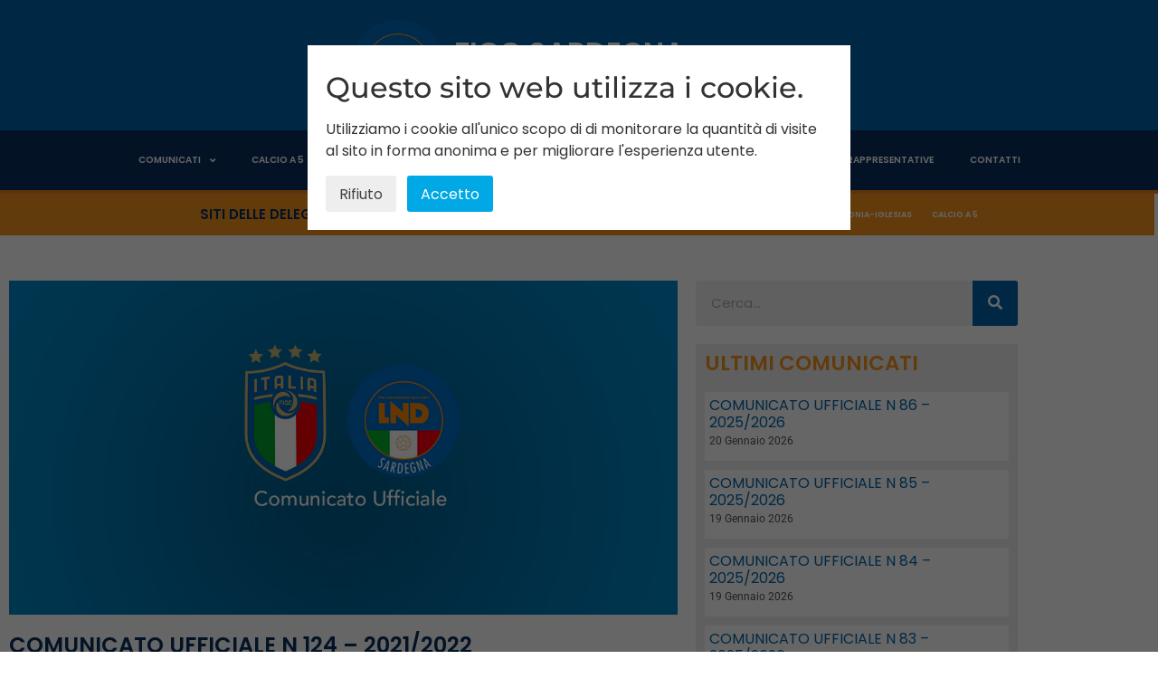

--- FILE ---
content_type: text/html; charset=UTF-8
request_url: https://www.figc-sardegna.it/comunicato-ufficiale-n-124-2021-2022/
body_size: 44782
content:
<!doctype html>
<html lang="it-IT">
<head>
	<meta charset="UTF-8">
	<meta name="viewport" content="width=device-width, initial-scale=1">
	<link rel="profile" href="https://gmpg.org/xfn/11">
	<title>COMUNICATO UFFICIALE N 124 &#8211; 2021/2022 &#8211; FIGC Sardegna</title>
<meta name='robots' content='max-image-preview:large' />
	<style>img:is([sizes="auto" i], [sizes^="auto," i]) { contain-intrinsic-size: 3000px 1500px }</style>
	<link rel='dns-prefetch' href='//use.fontawesome.com' />
<link rel="alternate" type="application/rss+xml" title="FIGC Sardegna &raquo; Feed" href="https://www.figc-sardegna.it/feed/" />
<script>
window._wpemojiSettings = {"baseUrl":"https:\/\/s.w.org\/images\/core\/emoji\/16.0.1\/72x72\/","ext":".png","svgUrl":"https:\/\/s.w.org\/images\/core\/emoji\/16.0.1\/svg\/","svgExt":".svg","source":{"concatemoji":"https:\/\/www.figc-sardegna.it\/wp-includes\/js\/wp-emoji-release.min.js?ver=6.8.3"}};
/*! This file is auto-generated */
!function(s,n){var o,i,e;function c(e){try{var t={supportTests:e,timestamp:(new Date).valueOf()};sessionStorage.setItem(o,JSON.stringify(t))}catch(e){}}function p(e,t,n){e.clearRect(0,0,e.canvas.width,e.canvas.height),e.fillText(t,0,0);var t=new Uint32Array(e.getImageData(0,0,e.canvas.width,e.canvas.height).data),a=(e.clearRect(0,0,e.canvas.width,e.canvas.height),e.fillText(n,0,0),new Uint32Array(e.getImageData(0,0,e.canvas.width,e.canvas.height).data));return t.every(function(e,t){return e===a[t]})}function u(e,t){e.clearRect(0,0,e.canvas.width,e.canvas.height),e.fillText(t,0,0);for(var n=e.getImageData(16,16,1,1),a=0;a<n.data.length;a++)if(0!==n.data[a])return!1;return!0}function f(e,t,n,a){switch(t){case"flag":return n(e,"\ud83c\udff3\ufe0f\u200d\u26a7\ufe0f","\ud83c\udff3\ufe0f\u200b\u26a7\ufe0f")?!1:!n(e,"\ud83c\udde8\ud83c\uddf6","\ud83c\udde8\u200b\ud83c\uddf6")&&!n(e,"\ud83c\udff4\udb40\udc67\udb40\udc62\udb40\udc65\udb40\udc6e\udb40\udc67\udb40\udc7f","\ud83c\udff4\u200b\udb40\udc67\u200b\udb40\udc62\u200b\udb40\udc65\u200b\udb40\udc6e\u200b\udb40\udc67\u200b\udb40\udc7f");case"emoji":return!a(e,"\ud83e\udedf")}return!1}function g(e,t,n,a){var r="undefined"!=typeof WorkerGlobalScope&&self instanceof WorkerGlobalScope?new OffscreenCanvas(300,150):s.createElement("canvas"),o=r.getContext("2d",{willReadFrequently:!0}),i=(o.textBaseline="top",o.font="600 32px Arial",{});return e.forEach(function(e){i[e]=t(o,e,n,a)}),i}function t(e){var t=s.createElement("script");t.src=e,t.defer=!0,s.head.appendChild(t)}"undefined"!=typeof Promise&&(o="wpEmojiSettingsSupports",i=["flag","emoji"],n.supports={everything:!0,everythingExceptFlag:!0},e=new Promise(function(e){s.addEventListener("DOMContentLoaded",e,{once:!0})}),new Promise(function(t){var n=function(){try{var e=JSON.parse(sessionStorage.getItem(o));if("object"==typeof e&&"number"==typeof e.timestamp&&(new Date).valueOf()<e.timestamp+604800&&"object"==typeof e.supportTests)return e.supportTests}catch(e){}return null}();if(!n){if("undefined"!=typeof Worker&&"undefined"!=typeof OffscreenCanvas&&"undefined"!=typeof URL&&URL.createObjectURL&&"undefined"!=typeof Blob)try{var e="postMessage("+g.toString()+"("+[JSON.stringify(i),f.toString(),p.toString(),u.toString()].join(",")+"));",a=new Blob([e],{type:"text/javascript"}),r=new Worker(URL.createObjectURL(a),{name:"wpTestEmojiSupports"});return void(r.onmessage=function(e){c(n=e.data),r.terminate(),t(n)})}catch(e){}c(n=g(i,f,p,u))}t(n)}).then(function(e){for(var t in e)n.supports[t]=e[t],n.supports.everything=n.supports.everything&&n.supports[t],"flag"!==t&&(n.supports.everythingExceptFlag=n.supports.everythingExceptFlag&&n.supports[t]);n.supports.everythingExceptFlag=n.supports.everythingExceptFlag&&!n.supports.flag,n.DOMReady=!1,n.readyCallback=function(){n.DOMReady=!0}}).then(function(){return e}).then(function(){var e;n.supports.everything||(n.readyCallback(),(e=n.source||{}).concatemoji?t(e.concatemoji):e.wpemoji&&e.twemoji&&(t(e.twemoji),t(e.wpemoji)))}))}((window,document),window._wpemojiSettings);
</script>
<style id='wp-emoji-styles-inline-css'>

	img.wp-smiley, img.emoji {
		display: inline !important;
		border: none !important;
		box-shadow: none !important;
		height: 1em !important;
		width: 1em !important;
		margin: 0 0.07em !important;
		vertical-align: -0.1em !important;
		background: none !important;
		padding: 0 !important;
	}
</style>
<link rel='stylesheet' id='wp-block-library-css' href='https://www.figc-sardegna.it/wp-includes/css/dist/block-library/style.min.css?ver=6.8.3' media='all' />
<link rel='stylesheet' id='jet-engine-frontend-css' href='https://www.figc-sardegna.it/wp-content/plugins/jet-engine/assets/css/frontend.css?ver=3.7.6' media='all' />
<style id='global-styles-inline-css'>
:root{--wp--preset--aspect-ratio--square: 1;--wp--preset--aspect-ratio--4-3: 4/3;--wp--preset--aspect-ratio--3-4: 3/4;--wp--preset--aspect-ratio--3-2: 3/2;--wp--preset--aspect-ratio--2-3: 2/3;--wp--preset--aspect-ratio--16-9: 16/9;--wp--preset--aspect-ratio--9-16: 9/16;--wp--preset--color--black: #000000;--wp--preset--color--cyan-bluish-gray: #abb8c3;--wp--preset--color--white: #ffffff;--wp--preset--color--pale-pink: #f78da7;--wp--preset--color--vivid-red: #cf2e2e;--wp--preset--color--luminous-vivid-orange: #ff6900;--wp--preset--color--luminous-vivid-amber: #fcb900;--wp--preset--color--light-green-cyan: #7bdcb5;--wp--preset--color--vivid-green-cyan: #00d084;--wp--preset--color--pale-cyan-blue: #8ed1fc;--wp--preset--color--vivid-cyan-blue: #0693e3;--wp--preset--color--vivid-purple: #9b51e0;--wp--preset--gradient--vivid-cyan-blue-to-vivid-purple: linear-gradient(135deg,rgba(6,147,227,1) 0%,rgb(155,81,224) 100%);--wp--preset--gradient--light-green-cyan-to-vivid-green-cyan: linear-gradient(135deg,rgb(122,220,180) 0%,rgb(0,208,130) 100%);--wp--preset--gradient--luminous-vivid-amber-to-luminous-vivid-orange: linear-gradient(135deg,rgba(252,185,0,1) 0%,rgba(255,105,0,1) 100%);--wp--preset--gradient--luminous-vivid-orange-to-vivid-red: linear-gradient(135deg,rgba(255,105,0,1) 0%,rgb(207,46,46) 100%);--wp--preset--gradient--very-light-gray-to-cyan-bluish-gray: linear-gradient(135deg,rgb(238,238,238) 0%,rgb(169,184,195) 100%);--wp--preset--gradient--cool-to-warm-spectrum: linear-gradient(135deg,rgb(74,234,220) 0%,rgb(151,120,209) 20%,rgb(207,42,186) 40%,rgb(238,44,130) 60%,rgb(251,105,98) 80%,rgb(254,248,76) 100%);--wp--preset--gradient--blush-light-purple: linear-gradient(135deg,rgb(255,206,236) 0%,rgb(152,150,240) 100%);--wp--preset--gradient--blush-bordeaux: linear-gradient(135deg,rgb(254,205,165) 0%,rgb(254,45,45) 50%,rgb(107,0,62) 100%);--wp--preset--gradient--luminous-dusk: linear-gradient(135deg,rgb(255,203,112) 0%,rgb(199,81,192) 50%,rgb(65,88,208) 100%);--wp--preset--gradient--pale-ocean: linear-gradient(135deg,rgb(255,245,203) 0%,rgb(182,227,212) 50%,rgb(51,167,181) 100%);--wp--preset--gradient--electric-grass: linear-gradient(135deg,rgb(202,248,128) 0%,rgb(113,206,126) 100%);--wp--preset--gradient--midnight: linear-gradient(135deg,rgb(2,3,129) 0%,rgb(40,116,252) 100%);--wp--preset--font-size--small: 13px;--wp--preset--font-size--medium: 20px;--wp--preset--font-size--large: 36px;--wp--preset--font-size--x-large: 42px;--wp--preset--spacing--20: 0.44rem;--wp--preset--spacing--30: 0.67rem;--wp--preset--spacing--40: 1rem;--wp--preset--spacing--50: 1.5rem;--wp--preset--spacing--60: 2.25rem;--wp--preset--spacing--70: 3.38rem;--wp--preset--spacing--80: 5.06rem;--wp--preset--shadow--natural: 6px 6px 9px rgba(0, 0, 0, 0.2);--wp--preset--shadow--deep: 12px 12px 50px rgba(0, 0, 0, 0.4);--wp--preset--shadow--sharp: 6px 6px 0px rgba(0, 0, 0, 0.2);--wp--preset--shadow--outlined: 6px 6px 0px -3px rgba(255, 255, 255, 1), 6px 6px rgba(0, 0, 0, 1);--wp--preset--shadow--crisp: 6px 6px 0px rgba(0, 0, 0, 1);}:root { --wp--style--global--content-size: 800px;--wp--style--global--wide-size: 1200px; }:where(body) { margin: 0; }.wp-site-blocks > .alignleft { float: left; margin-right: 2em; }.wp-site-blocks > .alignright { float: right; margin-left: 2em; }.wp-site-blocks > .aligncenter { justify-content: center; margin-left: auto; margin-right: auto; }:where(.wp-site-blocks) > * { margin-block-start: 24px; margin-block-end: 0; }:where(.wp-site-blocks) > :first-child { margin-block-start: 0; }:where(.wp-site-blocks) > :last-child { margin-block-end: 0; }:root { --wp--style--block-gap: 24px; }:root :where(.is-layout-flow) > :first-child{margin-block-start: 0;}:root :where(.is-layout-flow) > :last-child{margin-block-end: 0;}:root :where(.is-layout-flow) > *{margin-block-start: 24px;margin-block-end: 0;}:root :where(.is-layout-constrained) > :first-child{margin-block-start: 0;}:root :where(.is-layout-constrained) > :last-child{margin-block-end: 0;}:root :where(.is-layout-constrained) > *{margin-block-start: 24px;margin-block-end: 0;}:root :where(.is-layout-flex){gap: 24px;}:root :where(.is-layout-grid){gap: 24px;}.is-layout-flow > .alignleft{float: left;margin-inline-start: 0;margin-inline-end: 2em;}.is-layout-flow > .alignright{float: right;margin-inline-start: 2em;margin-inline-end: 0;}.is-layout-flow > .aligncenter{margin-left: auto !important;margin-right: auto !important;}.is-layout-constrained > .alignleft{float: left;margin-inline-start: 0;margin-inline-end: 2em;}.is-layout-constrained > .alignright{float: right;margin-inline-start: 2em;margin-inline-end: 0;}.is-layout-constrained > .aligncenter{margin-left: auto !important;margin-right: auto !important;}.is-layout-constrained > :where(:not(.alignleft):not(.alignright):not(.alignfull)){max-width: var(--wp--style--global--content-size);margin-left: auto !important;margin-right: auto !important;}.is-layout-constrained > .alignwide{max-width: var(--wp--style--global--wide-size);}body .is-layout-flex{display: flex;}.is-layout-flex{flex-wrap: wrap;align-items: center;}.is-layout-flex > :is(*, div){margin: 0;}body .is-layout-grid{display: grid;}.is-layout-grid > :is(*, div){margin: 0;}body{padding-top: 0px;padding-right: 0px;padding-bottom: 0px;padding-left: 0px;}a:where(:not(.wp-element-button)){text-decoration: underline;}:root :where(.wp-element-button, .wp-block-button__link){background-color: #32373c;border-width: 0;color: #fff;font-family: inherit;font-size: inherit;line-height: inherit;padding: calc(0.667em + 2px) calc(1.333em + 2px);text-decoration: none;}.has-black-color{color: var(--wp--preset--color--black) !important;}.has-cyan-bluish-gray-color{color: var(--wp--preset--color--cyan-bluish-gray) !important;}.has-white-color{color: var(--wp--preset--color--white) !important;}.has-pale-pink-color{color: var(--wp--preset--color--pale-pink) !important;}.has-vivid-red-color{color: var(--wp--preset--color--vivid-red) !important;}.has-luminous-vivid-orange-color{color: var(--wp--preset--color--luminous-vivid-orange) !important;}.has-luminous-vivid-amber-color{color: var(--wp--preset--color--luminous-vivid-amber) !important;}.has-light-green-cyan-color{color: var(--wp--preset--color--light-green-cyan) !important;}.has-vivid-green-cyan-color{color: var(--wp--preset--color--vivid-green-cyan) !important;}.has-pale-cyan-blue-color{color: var(--wp--preset--color--pale-cyan-blue) !important;}.has-vivid-cyan-blue-color{color: var(--wp--preset--color--vivid-cyan-blue) !important;}.has-vivid-purple-color{color: var(--wp--preset--color--vivid-purple) !important;}.has-black-background-color{background-color: var(--wp--preset--color--black) !important;}.has-cyan-bluish-gray-background-color{background-color: var(--wp--preset--color--cyan-bluish-gray) !important;}.has-white-background-color{background-color: var(--wp--preset--color--white) !important;}.has-pale-pink-background-color{background-color: var(--wp--preset--color--pale-pink) !important;}.has-vivid-red-background-color{background-color: var(--wp--preset--color--vivid-red) !important;}.has-luminous-vivid-orange-background-color{background-color: var(--wp--preset--color--luminous-vivid-orange) !important;}.has-luminous-vivid-amber-background-color{background-color: var(--wp--preset--color--luminous-vivid-amber) !important;}.has-light-green-cyan-background-color{background-color: var(--wp--preset--color--light-green-cyan) !important;}.has-vivid-green-cyan-background-color{background-color: var(--wp--preset--color--vivid-green-cyan) !important;}.has-pale-cyan-blue-background-color{background-color: var(--wp--preset--color--pale-cyan-blue) !important;}.has-vivid-cyan-blue-background-color{background-color: var(--wp--preset--color--vivid-cyan-blue) !important;}.has-vivid-purple-background-color{background-color: var(--wp--preset--color--vivid-purple) !important;}.has-black-border-color{border-color: var(--wp--preset--color--black) !important;}.has-cyan-bluish-gray-border-color{border-color: var(--wp--preset--color--cyan-bluish-gray) !important;}.has-white-border-color{border-color: var(--wp--preset--color--white) !important;}.has-pale-pink-border-color{border-color: var(--wp--preset--color--pale-pink) !important;}.has-vivid-red-border-color{border-color: var(--wp--preset--color--vivid-red) !important;}.has-luminous-vivid-orange-border-color{border-color: var(--wp--preset--color--luminous-vivid-orange) !important;}.has-luminous-vivid-amber-border-color{border-color: var(--wp--preset--color--luminous-vivid-amber) !important;}.has-light-green-cyan-border-color{border-color: var(--wp--preset--color--light-green-cyan) !important;}.has-vivid-green-cyan-border-color{border-color: var(--wp--preset--color--vivid-green-cyan) !important;}.has-pale-cyan-blue-border-color{border-color: var(--wp--preset--color--pale-cyan-blue) !important;}.has-vivid-cyan-blue-border-color{border-color: var(--wp--preset--color--vivid-cyan-blue) !important;}.has-vivid-purple-border-color{border-color: var(--wp--preset--color--vivid-purple) !important;}.has-vivid-cyan-blue-to-vivid-purple-gradient-background{background: var(--wp--preset--gradient--vivid-cyan-blue-to-vivid-purple) !important;}.has-light-green-cyan-to-vivid-green-cyan-gradient-background{background: var(--wp--preset--gradient--light-green-cyan-to-vivid-green-cyan) !important;}.has-luminous-vivid-amber-to-luminous-vivid-orange-gradient-background{background: var(--wp--preset--gradient--luminous-vivid-amber-to-luminous-vivid-orange) !important;}.has-luminous-vivid-orange-to-vivid-red-gradient-background{background: var(--wp--preset--gradient--luminous-vivid-orange-to-vivid-red) !important;}.has-very-light-gray-to-cyan-bluish-gray-gradient-background{background: var(--wp--preset--gradient--very-light-gray-to-cyan-bluish-gray) !important;}.has-cool-to-warm-spectrum-gradient-background{background: var(--wp--preset--gradient--cool-to-warm-spectrum) !important;}.has-blush-light-purple-gradient-background{background: var(--wp--preset--gradient--blush-light-purple) !important;}.has-blush-bordeaux-gradient-background{background: var(--wp--preset--gradient--blush-bordeaux) !important;}.has-luminous-dusk-gradient-background{background: var(--wp--preset--gradient--luminous-dusk) !important;}.has-pale-ocean-gradient-background{background: var(--wp--preset--gradient--pale-ocean) !important;}.has-electric-grass-gradient-background{background: var(--wp--preset--gradient--electric-grass) !important;}.has-midnight-gradient-background{background: var(--wp--preset--gradient--midnight) !important;}.has-small-font-size{font-size: var(--wp--preset--font-size--small) !important;}.has-medium-font-size{font-size: var(--wp--preset--font-size--medium) !important;}.has-large-font-size{font-size: var(--wp--preset--font-size--large) !important;}.has-x-large-font-size{font-size: var(--wp--preset--font-size--x-large) !important;}
:root :where(.wp-block-pullquote){font-size: 1.5em;line-height: 1.6;}
</style>
<link rel='stylesheet' id='da-frontend-css' href='https://www.figc-sardegna.it/wp-content/plugins/download-attachments/css/frontend.css?ver=1.3.2' media='all' />
<link rel='stylesheet' id='wpdm-font-awesome-css' href='https://use.fontawesome.com/releases/v6.7.2/css/all.css?ver=6.8.3' media='all' />
<link rel='stylesheet' id='wpdm-front-css' href='https://www.figc-sardegna.it/wp-content/plugins/download-manager/assets/css/front.min.css?ver=6.8.3' media='all' />
<link rel='stylesheet' id='genericons-css' href='https://www.figc-sardegna.it/wp-content/plugins/surbma-gdpr-proof-google-analytics-premium/css/genericons/genericons.css?ver=6.8.3' media='all' />
<link rel='stylesheet' id='hello-elementor-css' href='https://www.figc-sardegna.it/wp-content/themes/hello-elementor/assets/css/reset.css?ver=3.4.5' media='all' />
<link rel='stylesheet' id='hello-elementor-theme-style-css' href='https://www.figc-sardegna.it/wp-content/themes/hello-elementor/assets/css/theme.css?ver=3.4.5' media='all' />
<link rel='stylesheet' id='hello-elementor-header-footer-css' href='https://www.figc-sardegna.it/wp-content/themes/hello-elementor/assets/css/header-footer.css?ver=3.4.5' media='all' />
<link rel='stylesheet' id='elementor-frontend-css' href='https://www.figc-sardegna.it/wp-content/plugins/elementor/assets/css/frontend.min.css?ver=3.34.1' media='all' />
<link rel='stylesheet' id='widget-image-css' href='https://www.figc-sardegna.it/wp-content/plugins/elementor/assets/css/widget-image.min.css?ver=3.34.1' media='all' />
<link rel='stylesheet' id='widget-heading-css' href='https://www.figc-sardegna.it/wp-content/plugins/elementor/assets/css/widget-heading.min.css?ver=3.34.1' media='all' />
<link rel='stylesheet' id='widget-nav-menu-css' href='https://www.figc-sardegna.it/wp-content/plugins/elementor-pro/assets/css/widget-nav-menu.min.css?ver=3.32.1' media='all' />
<link rel='stylesheet' id='widget-icon-list-css' href='https://www.figc-sardegna.it/wp-content/plugins/elementor/assets/css/widget-icon-list.min.css?ver=3.34.1' media='all' />
<link rel='stylesheet' id='widget-post-info-css' href='https://www.figc-sardegna.it/wp-content/plugins/elementor-pro/assets/css/widget-post-info.min.css?ver=3.32.1' media='all' />
<link rel='stylesheet' id='elementor-icons-shared-0-css' href='https://www.figc-sardegna.it/wp-content/plugins/elementor/assets/lib/font-awesome/css/fontawesome.min.css?ver=5.15.3' media='all' />
<link rel='stylesheet' id='elementor-icons-fa-regular-css' href='https://www.figc-sardegna.it/wp-content/plugins/elementor/assets/lib/font-awesome/css/regular.min.css?ver=5.15.3' media='all' />
<link rel='stylesheet' id='elementor-icons-fa-solid-css' href='https://www.figc-sardegna.it/wp-content/plugins/elementor/assets/lib/font-awesome/css/solid.min.css?ver=5.15.3' media='all' />
<link rel='stylesheet' id='widget-share-buttons-css' href='https://www.figc-sardegna.it/wp-content/plugins/elementor-pro/assets/css/widget-share-buttons.min.css?ver=3.32.1' media='all' />
<link rel='stylesheet' id='e-apple-webkit-css' href='https://www.figc-sardegna.it/wp-content/plugins/elementor/assets/css/conditionals/apple-webkit.min.css?ver=3.34.1' media='all' />
<link rel='stylesheet' id='elementor-icons-fa-brands-css' href='https://www.figc-sardegna.it/wp-content/plugins/elementor/assets/lib/font-awesome/css/brands.min.css?ver=5.15.3' media='all' />
<link rel='stylesheet' id='widget-search-form-css' href='https://www.figc-sardegna.it/wp-content/plugins/elementor-pro/assets/css/widget-search-form.min.css?ver=3.32.1' media='all' />
<link rel='stylesheet' id='widget-posts-css' href='https://www.figc-sardegna.it/wp-content/plugins/elementor-pro/assets/css/widget-posts.min.css?ver=3.32.1' media='all' />
<link rel='stylesheet' id='elementor-icons-css' href='https://www.figc-sardegna.it/wp-content/plugins/elementor/assets/lib/eicons/css/elementor-icons.min.css?ver=5.45.0' media='all' />
<link rel='stylesheet' id='elementor-post-10800-css' href='https://www.figc-sardegna.it/wp-content/uploads/elementor/css/post-10800.css?ver=1768804604' media='all' />
<link rel='stylesheet' id='jet-blog-css' href='https://www.figc-sardegna.it/wp-content/plugins/jet-blog/assets/css/jet-blog.css?ver=2.4.6' media='all' />
<link rel='stylesheet' id='elementor-post-11016-css' href='https://www.figc-sardegna.it/wp-content/uploads/elementor/css/post-11016.css?ver=1768804604' media='all' />
<link rel='stylesheet' id='elementor-post-11019-css' href='https://www.figc-sardegna.it/wp-content/uploads/elementor/css/post-11019.css?ver=1768804604' media='all' />
<link rel='stylesheet' id='elementor-post-11024-css' href='https://www.figc-sardegna.it/wp-content/uploads/elementor/css/post-11024.css?ver=1768804616' media='all' />
<link rel='stylesheet' id='surbma-gpga-styles-css' href='https://www.figc-sardegna.it/wp-content/plugins/surbma-gdpr-proof-google-analytics-premium/css/styles-default.css?ver=2.27.1' media='all' />
<link rel='stylesheet' id='elementor-gf-local-poppins-css' href='https://www.figc-sardegna.it/wp-content/uploads/elementor/google-fonts/css/poppins.css?ver=1744980553' media='all' />
<link rel='stylesheet' id='elementor-gf-local-montserrat-css' href='https://www.figc-sardegna.it/wp-content/uploads/elementor/google-fonts/css/montserrat.css?ver=1744980567' media='all' />
<link rel='stylesheet' id='elementor-gf-local-roboto-css' href='https://www.figc-sardegna.it/wp-content/uploads/elementor/google-fonts/css/roboto.css?ver=1744980603' media='all' />
<script src="https://www.figc-sardegna.it/wp-includes/js/dist/vendor/react.min.js?ver=18.3.1.1" id="react-js"></script>
<script src="https://www.figc-sardegna.it/wp-includes/js/dist/vendor/react-jsx-runtime.min.js?ver=18.3.1" id="react-jsx-runtime-js"></script>
<script src="https://www.figc-sardegna.it/wp-includes/js/dist/autop.min.js?ver=9fb50649848277dd318d" id="wp-autop-js"></script>
<script src="https://www.figc-sardegna.it/wp-includes/js/dist/vendor/wp-polyfill.min.js?ver=3.15.0" id="wp-polyfill-js"></script>
<script src="https://www.figc-sardegna.it/wp-includes/js/dist/blob.min.js?ver=9113eed771d446f4a556" id="wp-blob-js"></script>
<script src="https://www.figc-sardegna.it/wp-includes/js/dist/block-serialization-default-parser.min.js?ver=14d44daebf663d05d330" id="wp-block-serialization-default-parser-js"></script>
<script src="https://www.figc-sardegna.it/wp-includes/js/dist/hooks.min.js?ver=4d63a3d491d11ffd8ac6" id="wp-hooks-js"></script>
<script src="https://www.figc-sardegna.it/wp-includes/js/dist/deprecated.min.js?ver=e1f84915c5e8ae38964c" id="wp-deprecated-js"></script>
<script src="https://www.figc-sardegna.it/wp-includes/js/dist/dom.min.js?ver=80bd57c84b45cf04f4ce" id="wp-dom-js"></script>
<script src="https://www.figc-sardegna.it/wp-includes/js/dist/vendor/react-dom.min.js?ver=18.3.1.1" id="react-dom-js"></script>
<script src="https://www.figc-sardegna.it/wp-includes/js/dist/escape-html.min.js?ver=6561a406d2d232a6fbd2" id="wp-escape-html-js"></script>
<script src="https://www.figc-sardegna.it/wp-includes/js/dist/element.min.js?ver=a4eeeadd23c0d7ab1d2d" id="wp-element-js"></script>
<script src="https://www.figc-sardegna.it/wp-includes/js/dist/is-shallow-equal.min.js?ver=e0f9f1d78d83f5196979" id="wp-is-shallow-equal-js"></script>
<script src="https://www.figc-sardegna.it/wp-includes/js/dist/i18n.min.js?ver=5e580eb46a90c2b997e6" id="wp-i18n-js"></script>
<script id="wp-i18n-js-after">
wp.i18n.setLocaleData( { 'text direction\u0004ltr': [ 'ltr' ] } );
</script>
<script id="wp-keycodes-js-translations">
( function( domain, translations ) {
	var localeData = translations.locale_data[ domain ] || translations.locale_data.messages;
	localeData[""].domain = domain;
	wp.i18n.setLocaleData( localeData, domain );
} )( "default", {"translation-revision-date":"2025-11-21 12:08:40+0000","generator":"GlotPress\/4.0.3","domain":"messages","locale_data":{"messages":{"":{"domain":"messages","plural-forms":"nplurals=2; plural=n != 1;","lang":"it"},"Comma":["Virgola"],"Period":["Punto"],"Backtick":["Accento grave"],"Tilde":["Tilde"]}},"comment":{"reference":"wp-includes\/js\/dist\/keycodes.js"}} );
</script>
<script src="https://www.figc-sardegna.it/wp-includes/js/dist/keycodes.min.js?ver=034ff647a54b018581d3" id="wp-keycodes-js"></script>
<script src="https://www.figc-sardegna.it/wp-includes/js/dist/priority-queue.min.js?ver=9c21c957c7e50ffdbf48" id="wp-priority-queue-js"></script>
<script src="https://www.figc-sardegna.it/wp-includes/js/dist/compose.min.js?ver=84bcf832a5c99203f3db" id="wp-compose-js"></script>
<script src="https://www.figc-sardegna.it/wp-includes/js/dist/private-apis.min.js?ver=0f8478f1ba7e0eea562b" id="wp-private-apis-js"></script>
<script src="https://www.figc-sardegna.it/wp-includes/js/dist/redux-routine.min.js?ver=8bb92d45458b29590f53" id="wp-redux-routine-js"></script>
<script src="https://www.figc-sardegna.it/wp-includes/js/dist/data.min.js?ver=fe6c4835cd00e12493c3" id="wp-data-js"></script>
<script id="wp-data-js-after">
( function() {
	var userId = 0;
	var storageKey = "WP_DATA_USER_" + userId;
	wp.data
		.use( wp.data.plugins.persistence, { storageKey: storageKey } );
} )();
</script>
<script src="https://www.figc-sardegna.it/wp-includes/js/dist/html-entities.min.js?ver=2cd3358363e0675638fb" id="wp-html-entities-js"></script>
<script src="https://www.figc-sardegna.it/wp-includes/js/dist/dom-ready.min.js?ver=f77871ff7694fffea381" id="wp-dom-ready-js"></script>
<script id="wp-a11y-js-translations">
( function( domain, translations ) {
	var localeData = translations.locale_data[ domain ] || translations.locale_data.messages;
	localeData[""].domain = domain;
	wp.i18n.setLocaleData( localeData, domain );
} )( "default", {"translation-revision-date":"2025-11-21 12:08:40+0000","generator":"GlotPress\/4.0.3","domain":"messages","locale_data":{"messages":{"":{"domain":"messages","plural-forms":"nplurals=2; plural=n != 1;","lang":"it"},"Notifications":["Notifiche"]}},"comment":{"reference":"wp-includes\/js\/dist\/a11y.js"}} );
</script>
<script src="https://www.figc-sardegna.it/wp-includes/js/dist/a11y.min.js?ver=3156534cc54473497e14" id="wp-a11y-js"></script>
<script id="wp-rich-text-js-translations">
( function( domain, translations ) {
	var localeData = translations.locale_data[ domain ] || translations.locale_data.messages;
	localeData[""].domain = domain;
	wp.i18n.setLocaleData( localeData, domain );
} )( "default", {"translation-revision-date":"2025-11-21 12:08:40+0000","generator":"GlotPress\/4.0.3","domain":"messages","locale_data":{"messages":{"":{"domain":"messages","plural-forms":"nplurals=2; plural=n != 1;","lang":"it"},"%s removed.":["%s eliminato."],"%s applied.":["%s applicato."]}},"comment":{"reference":"wp-includes\/js\/dist\/rich-text.js"}} );
</script>
<script src="https://www.figc-sardegna.it/wp-includes/js/dist/rich-text.min.js?ver=74178fc8c4d67d66f1a8" id="wp-rich-text-js"></script>
<script src="https://www.figc-sardegna.it/wp-includes/js/dist/shortcode.min.js?ver=b7747eee0efafd2f0c3b" id="wp-shortcode-js"></script>
<script src="https://www.figc-sardegna.it/wp-includes/js/dist/warning.min.js?ver=ed7c8b0940914f4fe44b" id="wp-warning-js"></script>
<script id="wp-blocks-js-translations">
( function( domain, translations ) {
	var localeData = translations.locale_data[ domain ] || translations.locale_data.messages;
	localeData[""].domain = domain;
	wp.i18n.setLocaleData( localeData, domain );
} )( "default", {"translation-revision-date":"2025-11-21 12:08:40+0000","generator":"GlotPress\/4.0.3","domain":"messages","locale_data":{"messages":{"":{"domain":"messages","plural-forms":"nplurals=2; plural=n != 1;","lang":"it"},"Text":["Testo"],"Embeds":["Incorporamenti"],"Reusable blocks":["Blocchi riutilizzabili"],"%1$s Block. Row %2$d. %3$s":["Blocco %1$s. Riga %2$d. %3$s"],"%1$s Block. Column %2$d. %3$s":["Blocco %1$s. Colonna %2$d. %3$s"],"%1$s Block. Column %2$d":["Blocco %1$s. Colonna %2$d"],"%1$s Block. %2$s":["Blocco %1$s. %2$s"],"%s Block":["Blocco %s"],"Design":["Design"],"%1$s Block. Row %2$d":["Blocco %1$s. Riga %2$d"],"Theme":["Tema"],"Media":["Media"],"Widgets":["Widget"]}},"comment":{"reference":"wp-includes\/js\/dist\/blocks.js"}} );
</script>
<script src="https://www.figc-sardegna.it/wp-includes/js/dist/blocks.min.js?ver=84530c06a3c62815b497" id="wp-blocks-js"></script>
<script src="https://www.figc-sardegna.it/wp-includes/js/dist/url.min.js?ver=c2964167dfe2477c14ea" id="wp-url-js"></script>
<script id="wp-api-fetch-js-translations">
( function( domain, translations ) {
	var localeData = translations.locale_data[ domain ] || translations.locale_data.messages;
	localeData[""].domain = domain;
	wp.i18n.setLocaleData( localeData, domain );
} )( "default", {"translation-revision-date":"2025-11-21 12:08:40+0000","generator":"GlotPress\/4.0.3","domain":"messages","locale_data":{"messages":{"":{"domain":"messages","plural-forms":"nplurals=2; plural=n != 1;","lang":"it"},"An unknown error occurred.":["Si \u00e8 verificato un errore sconosciuto."],"The response is not a valid JSON response.":["La risposta non \u00e8 una risposta JSON valida."],"Media upload failed. If this is a photo or a large image, please scale it down and try again.":["Caricamento dei media fallito. Se si tratta di una foto oppure di un'immagine grande, ridimensionala e riprova."],"You are probably offline.":["Sei probabilmente offline."]}},"comment":{"reference":"wp-includes\/js\/dist\/api-fetch.js"}} );
</script>
<script src="https://www.figc-sardegna.it/wp-includes/js/dist/api-fetch.min.js?ver=3623a576c78df404ff20" id="wp-api-fetch-js"></script>
<script id="wp-api-fetch-js-after">
wp.apiFetch.use( wp.apiFetch.createRootURLMiddleware( "https://www.figc-sardegna.it/wp-json/" ) );
wp.apiFetch.nonceMiddleware = wp.apiFetch.createNonceMiddleware( "3dddf6a97f" );
wp.apiFetch.use( wp.apiFetch.nonceMiddleware );
wp.apiFetch.use( wp.apiFetch.mediaUploadMiddleware );
wp.apiFetch.nonceEndpoint = "https://www.figc-sardegna.it/wp-admin/admin-ajax.php?action=rest-nonce";
</script>
<script src="https://www.figc-sardegna.it/wp-includes/js/dist/vendor/moment.min.js?ver=2.30.1" id="moment-js"></script>
<script id="moment-js-after">
moment.updateLocale( 'it_IT', {"months":["Gennaio","Febbraio","Marzo","Aprile","Maggio","Giugno","Luglio","Agosto","Settembre","Ottobre","Novembre","Dicembre"],"monthsShort":["Gen","Feb","Mar","Apr","Mag","Giu","Lug","Ago","Set","Ott","Nov","Dic"],"weekdays":["domenica","luned\u00ec","marted\u00ec","mercoled\u00ec","gioved\u00ec","venerd\u00ec","sabato"],"weekdaysShort":["Dom","Lun","Mar","Mer","Gio","Ven","Sab"],"week":{"dow":1},"longDateFormat":{"LT":"G:i","LTS":null,"L":null,"LL":"j F Y","LLL":"j F Y G:i","LLLL":null}} );
</script>
<script src="https://www.figc-sardegna.it/wp-includes/js/dist/date.min.js?ver=85ff222add187a4e358f" id="wp-date-js"></script>
<script id="wp-date-js-after">
wp.date.setSettings( {"l10n":{"locale":"it_IT","months":["Gennaio","Febbraio","Marzo","Aprile","Maggio","Giugno","Luglio","Agosto","Settembre","Ottobre","Novembre","Dicembre"],"monthsShort":["Gen","Feb","Mar","Apr","Mag","Giu","Lug","Ago","Set","Ott","Nov","Dic"],"weekdays":["domenica","luned\u00ec","marted\u00ec","mercoled\u00ec","gioved\u00ec","venerd\u00ec","sabato"],"weekdaysShort":["Dom","Lun","Mar","Mer","Gio","Ven","Sab"],"meridiem":{"am":"am","pm":"pm","AM":"AM","PM":"PM"},"relative":{"future":"%s da ora","past":"%s fa","s":"un secondo","ss":"%d secondi","m":"un minuto","mm":"%d minuti","h":"un'ora","hh":"%d ore","d":"un giorno","dd":"%d giorni","M":"un mese","MM":"%d mesi","y":"un anno","yy":"%d anni"},"startOfWeek":1},"formats":{"time":"G:i","date":"j F Y","datetime":"j F Y G:i","datetimeAbbreviated":"j M Y H:i"},"timezone":{"offset":1,"offsetFormatted":"1","string":"Europe\/Rome","abbr":"CET"}} );
</script>
<script src="https://www.figc-sardegna.it/wp-includes/js/dist/primitives.min.js?ver=aef2543ab60c8c9bb609" id="wp-primitives-js"></script>
<script id="wp-components-js-translations">
( function( domain, translations ) {
	var localeData = translations.locale_data[ domain ] || translations.locale_data.messages;
	localeData[""].domain = domain;
	wp.i18n.setLocaleData( localeData, domain );
} )( "default", {"translation-revision-date":"2025-11-21 12:08:40+0000","generator":"GlotPress\/4.0.3","domain":"messages","locale_data":{"messages":{"":{"domain":"messages","plural-forms":"nplurals=2; plural=n != 1;","lang":"it"},"Font size":["Dimensione del font"],"Type":["Tipo"],"Custom":["Personalizzato"],"Mixed":["Misto"],"Item selected.":["Elemento selezionato."],"Hours":["Ore"],"%d result found, use up and down arrow keys to navigate.":["%d risultato trovato, utilizza i tasti freccia su e gi\u00f9 per navigare.","%d risultati trovati, utilizza i tasti freccia su e gi\u00f9 per navigare."],"No results.":["Nessun risultato."],"Custom color picker":["Selettore colore personalizzato"],"Color code: %s":["Codice colore: %s"],"Minutes":["Minuti"],"Add item":["Aggiungi elemento"],"Item added.":["Elemento aggiunto."],"Item removed.":["Termine rimosso."],"Remove item":["Rimuovi elemento"],"%1$s (%2$s of %3$s)":["%1$s (%2$s di %3$s)"],"Dismiss this notice":["Ignora questo avviso"],"Order by":["Ordina per"],"Reset":["Reimposta"],"Newest to oldest":["Dal pi\u00f9 recente al meno recente"],"Oldest to newest":["Dal meno recente al pi\u00f9 recente"],"A \u2192 Z":["A \u27f6 Z"],"Z \u2192 A":["Z \u27f6 A"],"Category":["Categoria"],"Number of items":["Numero di elementi"],"%d result found.":["%d risultato trovato.","%d risultati trovati."],"Separate with commas, spaces, or the Enter key.":["Separa con virgole, con spazi o premendo il tasto Invio."],"Separate with commas or the Enter key.":["Separa con virgole o premendo il tasto Invio."],"Angle":["Angolo"],"Extra Large":["Molto grande"],"Use your left or right arrow keys or drag and drop with the mouse to change the gradient position. Press the button to change the color or remove the control point.":["Utilizza i tasti freccia sinistra o destra o trascina e rilascia con il mouse per modificare la posizione del gradiente. Premi il pulsante per cambiare il colore o rimuovere il punto di controllo."],"Remove Control Point":["Rimuovi punto di controllo"],"Gradient code: %s":["Codice gradiente: %s"],"Gradient: %s":["Gradiente: %s"],"Guide controls":["Controlli della guida"],"Page %1$d of %2$d":["Pagina %1$d di %2$d"],"Finish":["Finito"],"Solid":["Tinta unita"],"Top Center":["In alto al centro"],"Center Left":["Centrale a sinistra"],"Center Right":["Centrale a destra"],"Bottom Center":["In basso al centro"],"Alignment Matrix Control":["Controllo allineamento matrice"],"Box Control":["Controllo del box"],"Reset search":["Reimposta la ricerca"],"Color name":["Nome colore"],"Coordinated Universal Time":["Tempo coordinato universale"],"Media preview":["Anteprima media"],"Linear":["Lineare"],"Radial":["Radiale"],"Select unit":["Seleziona unit\u00e0"],"Search in %s":["Cerca in %s"],"Close search":["Chiudi ricerca"],"Percentage (%)":["Percentuale (%)"],"Pixels (px)":["Pixel (px)"],"Relative to parent font size (em)":["Relativo alla dimensione del font genitore (em)"],"Relative to root font size (rem)":["Relativo alla dimensione del font principale (rem)"],"Viewport width (vw)":["Larghezza della finestra (vw)"],"Viewport height (vh)":["Altezza della finestra (vh)"],"Dashed":["Tratteggiato"],"Dotted":["Punteggiato"],"Border width":["Spessore del bordo"],"Percent (%)":["Percentuale (%)"],"Viewport smallest dimension (vmin)":["Dimensione minima del viewport (vmin)"],"Viewport largest dimension (vmax)":["Dimensione massima del viewport (vmax)"],"Width of the zero (0) character (ch)":["Larghezza del carattere zero (0) (ch)"],"x-height of the font (ex)":["altezza della x del font (ex)"],"Centimeters (cm)":["Centimetri (cm)"],"Millimeters (mm)":["Millimetri (mm)"],"Inches (in)":["Pollici (in)"],"Picas (pc)":["Pica (pc)"],"Points (pt)":["Punti (pt)"],"Relative to parent font size (em)\u0004ems":["em"],"Relative to root font size (rem)\u0004rems":["rem"],"%1$s. There is %2$d event":["%1$s. C'\u00e8 %2$d evento","%1$s. Ci sono %2$d eventi"],"Duotone code: %s":["Codice bicromia: %s"],"Duotone: %s":["Bicromia: %s"],"Shadows":["Ombre"],"Invalid item":["Elemento non valido"],"Hex color":["Colore esadecimale (Hex)"],"Color format":["Formato colore"],"Color %s":["Colore %s"],"Gradient name":["Nome del gradiente"],"Add gradient":["Aggiungi gradiente"],"Add color":["Aggiungi colore"],"Gradient options":["Opzioni del gradiente"],"Color options":["Opzioni colore"],"Remove all gradients":["Rimuovi tutti i gradienti"],"Remove all colors":["Rimuovi tutti i colori"],"Reset gradient":["Reimposta il gradiente"],"Reset colors":["Reimposta i colori"],"Currently selected: %s":["Attualmente selezionato: %s"],"Size of a UI element\u0004None":["Nessuno"],"Size of a UI element\u0004Small":["Piccolo"],"Size of a UI element\u0004Medium":["Medio"],"Size of a UI element\u0004Large":["Grande"],"Size of a UI element\u0004Extra Large":["Molto grande"],"Highlights":["In evidenza"],"Currently selected font size: %s":["Dimensione font attualmente selezionata: %s"],"Use size preset":["Utilizza le dimensioni preimpostate"],"Set custom size":["Imposta dimensione personalizzata"],"Search %s":["Cerca %s"],"Reset %s":["Reimposta %s"],"Hide and reset %s":["Nascondi e reimposta %s"],"Button label to reveal tool panel options\u0004%s options":["Opzioni %s"],"Reset all":["Reimposta tutto"],"Unlink sides":["Scollega i lati"],"Link sides":["Collega i lati"],"Custom color picker. The currently selected color is called \"%1$s\" and has a value of \"%2$s\".":["Selettore colore personalizzato. Il colore attualmente selezionato si chiama \"%1$s\" ed ha un valore di \"%2$s\"."],"Border color and style picker.":["Selettore colore e stile del bordo."],"Border color picker.":["Selettore colore bordo."],"Top border":["Bordo superiore"],"Left border":["Bordo sinistro"],"Right border":["Bordo destro"],"Bottom border":["Bordo inferiore"],"All sides":["Tutti i lati"],"Loading \u2026":["Caricamento..."],"Border color and style picker":["Selettore colore e stile del bordo"],"View previous month":["Visualizza il mese precedente"],"View next month":["Visualizza il mese successivo"],"%1$s. Selected. There is %2$d event":["%1$s selezionato. C'\u00e8 %2$d evento","%1$s selezionato. Ci sono %2$d eventi"],"%1$s. Selected":["%1$s. Selezionato"],"Unset":["Non impostato"],"S":["S"],"M":["M"],"L":["L"],"XL":["XL"],"XXL":["XXL"],"%s reset to default":["Reimposta %s al valore predefinito"],"%s hidden and reset to default":["Reimposta %s al valore predefinito e nascondi"],"%s is now visible":["%s \u00e8 ora visibile"],"All options are currently hidden":["Tutte le opzioni sono attualmente nascoste"],"All options reset":["Reimposta tutte le opzioni"],"Increment":["Incremento"],"Decrement":["Diminuzione"],"Show details":["Mostra dettagli"],"Extra Extra Large":["Grandissimo"],"Initial %d result loaded. Type to filter all available results. Use up and down arrow keys to navigate.":["%d risultato iniziale caricato. Digita per filtrare tutti i risultati disponibili. Utilizza i tasti freccia su e gi\u00f9 per navigare.","%d risultati iniziali caricati. Digita per filtrare tutti i risultati disponibili. Utilizza i tasti freccia su e gi\u00f9 per navigare."],"Scrollable section":["Sezione scorrevole"],"Focal point left position":["Posizione a sinistra del punto focale"],"Focal point top position":["Posizione in alto del punto focale"],"Warning notice":["Avviso di avvertimento"],"Information notice":["Avviso informativo"],"Error notice":["Avviso di errore"],"Notice":["Avviso"],"No color selected":["Nessun colore selezionato"],"Small viewport width (svw)":["Larghezza del viewport piccolo (svw)"],"Small viewport height (svh)":["Altezza del viewport piccolo (svh)"],"Viewport smallest size in the inline direction (svi)":["Dimensione minima del viewport nella direzione in linea (svi)"],"Small viewport width or height (svi)":["Larghezza o altezza del viewport piccolo (svi)"],"Viewport smallest size in the block direction (svb)":["Dimensione minima del viewport nella direzione del blocco (svb)"],"Small viewport width or height (svb)":["Larghezza o altezza del viewport piccolo (svb)"],"Small viewport smallest dimension (svmin)":["Dimensione minima del viewport piccolo (svmin)"],"Large viewport width (lvw)":["Larghezza del viewport grande (lvw)"],"Large viewport height (lvh)":["Altezza del viewport grande (lvh)"],"Large viewport width or height (lvi)":["Larghezza o altezza del viewport grande (lvi)"],"Large viewport width or height (lvb)":["Larghezza o altezza del viewport grande (lvb)"],"Large viewport smallest dimension (lvmin)":["Dimensione minima del viewport grande (lvmin)"],"Dynamic viewport width (dvw)":["Larghezza del viewport dinamico (dvw)"],"Dynamic viewport height (dvh)":["Altezza del viewport dinamico (dvh)"],"Dynamic viewport width or height (dvi)":["Larghezza o altezza viewport dinamico (dvi)"],"Dynamic viewport width or height (dvb)":["Larghezza o altezza viewport dinamico (dvb)"],"Dynamic viewport smallest dimension (dvmin)":["Dimensione minima del viewport dinamico (dvmin)"],"Dynamic viewport largest dimension (dvmax)":["Dimensione massima del viewport dinamico (dvmax)"],"Small viewport largest dimension (svmax)":["Dimensione massima del viewport piccolo (svmax)"],"Large viewport largest dimension (lvmax)":["Dimensione massima del viewport grande (lvmax)"],"Top side":["Lato superiore"],"Bottom side":["Lato inferiore"],"Left side":["Lato sinistro"],"Right side":["Lato destro"],"Top and bottom sides":["Lati superiore e inferiore"],"Left and right sides":["Lato destro e sinistro"],"Edit: %s":["Modifica: %s"],"categories\u0004All":["Tutte"],"authors\u0004All":["Tutti"],"Remove color: %s":["Rimuovi colore: %s"],"No items found":["Nessun elemento trovato"],"Select an item":["Seleziona un elemento"],"Select AM or PM":["Seleziona AM o PM"],"%s items selected":["%s elementi selezionati"],"Border color and style picker. The currently selected color is called \"%1$s\" and has a value of \"%2$s\". The currently selected style is \"%3$s\".":["Selettore colore e dello stile del bordo. Il colore attualmente selezionato si chiama \u201c%1$s\u201d e ha un valore di \u201c%2$s\u201d. Lo stile attualmente selezionato \u00e8 \u201c%3$s\u201d."],"Border color and style picker. The currently selected color is called \"%1$s\" and has a value of \"%2$s\".":["Selettore colore e dello stile del bordo. Il colore attualmente selezionato si chiama \u201c%1$s\u201d e ha un valore di \u201c%2$s\u201d."],"Border color and style picker. The currently selected color has a value of \"%1$s\". The currently selected style is \"%2$s\".":["Selettore colore e dello stile del bordo. Il colore attualmente selezionato ha il valore \u201c%1$s\u201d. Lo stile attualmente selezionato \u00e8 \u201c%2$s\u201d."],"Border color and style picker. The currently selected color has a value of \"%s\".":["Selettore colore e stile del bordo. Il colore attualmente selezionato ha il valore \u201c%s\u201d."],"Border color picker. The currently selected color is called \"%1$s\" and has a value of \"%2$s\".":["Selettore colore del bordo. Il colore attualmente selezionato si chiama \u201c%1$s\u201d e ha un valore di \u201c%2$s\u201d."],"Border color picker. The currently selected color has a value of \"%s\".":["Selettore colore del bordo. Il colore attualmente selezionato ha il valore \u201c%s\u201d."],"input control\u0004Show %s":["Mostra %s"],"Gradient control point at position %1$s%% with color code %2$s.":["Punto di controllo del gradiente alla posizione %1$s%% con codice colore %2$s."],"None":["Nessuna"],"Size":["Dimensione"],"Calendar":["Calendario"],"Clear":["Pulisci"],"Drop files to upload":["Trascina file per caricare"],"Custom Size":["Dimensioni personalizzate"],"Previous":["Precedente"],"Copied!":["Copiato!"],"Author":["Autore"],"Categories":["Categorie"],"Done":["Fatto"],"Cancel":["Annulla"],"Left":["Sinistra"],"Center":["Centro"],"Medium":["Medio"],"OK":["OK"],"Search":["Cerca"],"Close":["Chiudi"],"Default":["Predefinito"],"No results found.":["Nessun risultato trovato."],"January":["Gennaio"],"February":["Febbraio"],"March":["Marzo"],"April":["Aprile"],"May":["Maggio"],"June":["Giugno"],"July":["Luglio"],"August":["Agosto"],"September":["Settembre"],"October":["Ottobre"],"November":["Novembre"],"December":["Dicembre"],"Copy":["Copia"],"Top":["Alto"],"Top Left":["In alto a sinistra"],"Top Right":["In alto a destra"],"Bottom Left":["In basso a sinistra"],"Bottom Right":["In basso a destra"],"AM":["AM"],"PM":["PM"],"Next":["Prossimo"],"Large":["Grande"],"Style":["Stile"],"Back":["Indietro"],"Year":["Anno"],"Date":["Data"],"Month":["Mese"],"Day":["Giorno"],"Time":["Ora"],"(opens in a new tab)":["(si apre in una nuova scheda)"],"Small":["Piccolo"]}},"comment":{"reference":"wp-includes\/js\/dist\/components.js"}} );
</script>
<script src="https://www.figc-sardegna.it/wp-includes/js/dist/components.min.js?ver=865f2ec3b5f5195705e0" id="wp-components-js"></script>
<script id="wp-server-side-render-js-translations">
( function( domain, translations ) {
	var localeData = translations.locale_data[ domain ] || translations.locale_data.messages;
	localeData[""].domain = domain;
	wp.i18n.setLocaleData( localeData, domain );
} )( "default", {"translation-revision-date":"2025-11-21 12:08:40+0000","generator":"GlotPress\/4.0.3","domain":"messages","locale_data":{"messages":{"":{"domain":"messages","plural-forms":"nplurals=2; plural=n != 1;","lang":"it"},"Error loading block: %s":["Errore durante il caricamento del blocco: %s"],"Block rendered as empty.":["Il blocco \u00e8 stato reso come blocco vuoto."]}},"comment":{"reference":"wp-includes\/js\/dist\/server-side-render.js"}} );
</script>
<script src="https://www.figc-sardegna.it/wp-includes/js/dist/server-side-render.min.js?ver=345a014347e34be995f0" id="wp-server-side-render-js"></script>
<script src="https://www.figc-sardegna.it/wp-includes/js/dist/keyboard-shortcuts.min.js?ver=32686e58e84193ce808b" id="wp-keyboard-shortcuts-js"></script>
<script id="wp-commands-js-translations">
( function( domain, translations ) {
	var localeData = translations.locale_data[ domain ] || translations.locale_data.messages;
	localeData[""].domain = domain;
	wp.i18n.setLocaleData( localeData, domain );
} )( "default", {"translation-revision-date":"2025-11-21 12:08:40+0000","generator":"GlotPress\/4.0.3","domain":"messages","locale_data":{"messages":{"":{"domain":"messages","plural-forms":"nplurals=2; plural=n != 1;","lang":"it"},"Open the command palette.":["Apri la palette dei comandi."],"Command palette":["Palette dei comandi"],"Command suggestions":["Suggerimenti di comandi"],"Search commands and settings":["Cerca nei comandi e nelle impostazioni"],"No results found.":["Nessun risultato trovato."]}},"comment":{"reference":"wp-includes\/js\/dist\/commands.js"}} );
</script>
<script src="https://www.figc-sardegna.it/wp-includes/js/dist/commands.min.js?ver=14ee29ad1743be844b11" id="wp-commands-js"></script>
<script src="https://www.figc-sardegna.it/wp-includes/js/dist/notices.min.js?ver=673a68a7ac2f556ed50b" id="wp-notices-js"></script>
<script src="https://www.figc-sardegna.it/wp-includes/js/dist/preferences-persistence.min.js?ver=9307a8c9e3254140a223" id="wp-preferences-persistence-js"></script>
<script id="wp-preferences-js-translations">
( function( domain, translations ) {
	var localeData = translations.locale_data[ domain ] || translations.locale_data.messages;
	localeData[""].domain = domain;
	wp.i18n.setLocaleData( localeData, domain );
} )( "default", {"translation-revision-date":"2025-11-21 12:08:40+0000","generator":"GlotPress\/4.0.3","domain":"messages","locale_data":{"messages":{"":{"domain":"messages","plural-forms":"nplurals=2; plural=n != 1;","lang":"it"},"Preference deactivated - %s":["Preferenza disattivata - %s"],"Preference activated - %s":["Preferenza attivata - %s"],"Preferences":["Preferenze"],"Back":["Indietro"]}},"comment":{"reference":"wp-includes\/js\/dist\/preferences.js"}} );
</script>
<script src="https://www.figc-sardegna.it/wp-includes/js/dist/preferences.min.js?ver=4aa23582b858c882a887" id="wp-preferences-js"></script>
<script id="wp-preferences-js-after">
( function() {
				var serverData = false;
				var userId = "0";
				var persistenceLayer = wp.preferencesPersistence.__unstableCreatePersistenceLayer( serverData, userId );
				var preferencesStore = wp.preferences.store;
				wp.data.dispatch( preferencesStore ).setPersistenceLayer( persistenceLayer );
			} ) ();
</script>
<script src="https://www.figc-sardegna.it/wp-includes/js/dist/style-engine.min.js?ver=08cc10e9532531e22456" id="wp-style-engine-js"></script>
<script src="https://www.figc-sardegna.it/wp-includes/js/dist/token-list.min.js?ver=3b5f5dcfde830ecef24f" id="wp-token-list-js"></script>
<script id="wp-block-editor-js-translations">
( function( domain, translations ) {
	var localeData = translations.locale_data[ domain ] || translations.locale_data.messages;
	localeData[""].domain = domain;
	wp.i18n.setLocaleData( localeData, domain );
} )( "default", {"translation-revision-date":"2025-11-21 12:08:40+0000","generator":"GlotPress\/4.0.3","domain":"messages","locale_data":{"messages":{"":{"domain":"messages","plural-forms":"nplurals=2; plural=n != 1;","lang":"it"},"Attributes":["Attributi"],"Delete":["Elimina"],"Submit":["Invia"],"Scale":["Scala"],"Edit link":["Modifica link"],"Search results for \"%s\"":["Risultati della ricerca per \"%s\""],"Text":["Testo"],"Insert":["Inserisci"],"Align text":["Allinea il testo"],"Type":["Tipo"],"Background":["Sfondo"],"Justify text":["Giustifica il testo"],"Custom":["Personalizzato"],"%s: This file exceeds the maximum upload size for this site.":["%s: questo file supera la dimensione massima di caricamento per questo sito."],"Content width":["Larghezza del contenuto"],"Styles":["Stili"],"Mixed":["Misto"],"text color":["colore del testo"],"Clear selection.":["Annulla la selezione."],"Tools":["Strumenti"],"Auto":["Auto"],"List View":["Visualizzazione in modalit\u00e0 elenco"],"Minimum height":["Altezza minima"],"Original":["Originale"],"Invalid source":["Sorgente non valida"],"Blocks":["Blocchi"],"No blocks found.":["Nessun blocco trovato."],"%d result found, use up and down arrow keys to navigate.":["%d risultato trovato, utilizza i tasti freccia su e gi\u00f9 per navigare.","%d risultati trovati, utilizza i tasti freccia su e gi\u00f9 per navigare."],"No results.":["Nessun risultato."],"font size name\u0004Normal":["Normale"],"Reset":["Reimposta"],"Change text alignment":["Cambia l'allineamento del testo"],"Wide width":["Larghezza ampia"],"Full width":["Larghezza piena"],"Change alignment":["Cambia l'allineamento"],"Current":["Attuale"],"Convert to HTML":["Converti in HTML"],"After Conversion":["Dopo la conversione"],"No block selected.":["Nessun blocco selezionato."],"This block has encountered an error and cannot be previewed.":["Questo blocco ha causato un errore e non pu\u00f2 essere visualizzato in anteprima."],"Convert to Classic Block":["Converti in blocco classico"],"Resolve Block":["Correggi blocco"],"Convert to Blocks":["Converti in blocchi"],"imperative verb\u0004Resolve":["Correggi"],"Block contains unexpected or invalid content.":["Questo blocco ha un contenuto inaspettato o non valido."],"Block: %s":["Blocco: %s"],"Block %s is the only block, and cannot be moved":["Il blocco %s \u00e8 unico, e non pu\u00f2 essere mosso"],"Move %1$s block from position %2$d down to position %3$d":["Muovi il blocco %1$s dalla posizione %2$d in basso alla posizione %3$d"],"Block %1$s is at the end of the content and can\u2019t be moved right":["Il blocco %1$s \u00e8 alla fine del contenuto e non pu\u00f2 essere spostato a destra"],"Move %1$s block from position %2$d up to position %3$d":["Muovi il blocco %1$s dalla posizione %2$d alla posizione %3$d"],"Block %1$s is at the beginning of the content and can\u2019t be moved right":["Il blocco %1$s \u00e8 all'inizio del contenuto e non pu\u00f2 essere spostato a destra"],"Blocks cannot be moved up as they are already at the top":["I blocchi non possono essere spostati verso l'alto perch\u00e9 sono gi\u00e0 all'inizio"],"Blocks cannot be moved down as they are already at the bottom":["I blocchi non possono essere spostati verso il basso poich\u00e9 sono gi\u00e0 in fondo"],"Move %1$d blocks from position %2$d up by one place":["Muovi %1$d blocchi dalla posizione %2$d in su di un posto"],"Move %1$d blocks from position %2$d right by one place":["Muovi %1$d blocchi dalla posizione %2$d a destra di un posto"],"Edit as HTML":["Modifica come HTML"],"Edit visually":["Modifica visivamente"],"More options":["Altre opzioni"],"Duplicate":["Duplica"],"Change type of %d block":["Cambia tipo di %d blocco","Cambia tipo di %d blocchi"],"Transform to":["Trasforma in"],"This color combination may be hard for people to read. Try using a darker background color and\/or a brighter %s.":["Questa combinazione di colori pu\u00f2 essere difficile da leggere per le persone. Prova a utilizzare un colore di sfondo pi\u00f9 scuro e\/o un %s pi\u00f9 brillante."],"This color combination may be hard for people to read. Try using a brighter background color and\/or a darker %s.":["Questa combinazione di colori pu\u00f2 essere difficile da leggere per le persone. Prova a utilizzare un colore di sfondo pi\u00f9 chiaro e\/o un %s pi\u00f9 scuro."],"Attempt recovery":["Tenta il recupero"],"Add %s":["Aggiungi %s"],"%d result found.":["%d risultato trovato.","%d risultati trovati."],"Search for a block":["Cerca un blocco"],"Available block types":["Tipologie di blocchi disponibili"],"blocks\u0004Most used":["Pi\u00f9 utilizzati"],"Paste or type URL":["Incolla o digita l'URL"],"no title":["Nessun titolo"],"Copy link":["Copia il link"],"Skip to the selected block":["Vai al blocco selezionato"],"Link settings":["Impostazioni link"],"HTML anchor":["Ancora HTML"],"Additional CSS class(es)":["Classe\/i CSS aggiuntiva\/e"],"Pale pink":["Rosa pallido"],"Vivid red":["Rosso vivo"],"Luminous vivid orange":["Arancione intenso luminoso"],"Luminous vivid amber":["Ambra intenso luminoso"],"Light green cyan":["Ciano verde chiaro"],"Vivid green cyan":["Ciano verde intenso"],"Pale cyan blue":["Blu ciano pallido"],"Vivid cyan blue":["Blu ciano intenso"],"Cyan bluish gray":["Ciano bluastro grigio"],"font size name\u0004Small":["Piccolo"],"font size name\u0004Medium":["Medio"],"font size name\u0004Large":["Grande"],"font size name\u0004Huge":["Enorme"],"%s: Sorry, this file type is not supported here.":["%s: questo tipo di file non \u00e8 supportato."],"%s: This file is empty.":["%s: Questo file \u00e8 vuoto."],"Options":["Opzioni"],"Navigate to the nearest toolbar.":["Passa alla barra degli strumenti pi\u00f9 vicina."],"Select all text when typing. Press again to select all blocks.":["Seleziona tutto il testo mentre digiti. Premi di nuovo per selezionare tutti i blocchi."],"Duplicate the selected block(s).":["Duplica i blocchi selezionati."],"Remove the selected block(s).":["Rimuove i blocchi selezionati."],"Insert a new block before the selected block(s).":["Inserisce un nuovo blocco prima dei blocchi selezionati."],"Insert a new block after the selected block(s).":["Inserisce un nuovo blocco dopo i blocchi selezionati."],"%d block":["%d blocco","%d blocchi"],"Document":["Documento"],"Find original":["Trova l'originale"],"This block can only be used once.":["Questo blocco pu\u00f2 essere utilizzato una sola volta."],"Button":["Pulsante"],"Fixed background":["Sfondo fisso"],"Edit URL":["Modifica l'URL"],"Text alignment":["Allineamento del testo"],"Heading %d":["Titolo %d"],"Heading":["Titolo"],"Write":["Scrivi"],"Align text left":["Allinea il testo a sinistra"],"Align text center":["Allinea il testo al centro"],"Align text right":["Allinea il testo a destra"],"%s block selected.":["%s blocco selezionato.","%s blocchi selezionati."],"Block tools":["Strumenti blocco"],"To edit this block, you need permission to upload media.":["Per modificare questo blocco devi avere il permesso di caricare file media."],"block style\u0004Default":["Predefinito"],"Change block type or style":["Cambia tipo o stile del blocco"],"verb\u0004Group":["Raggruppa"],"Ungrouping blocks from within a grouping block back into individual blocks within the Editor\u0004Ungroup":["Separa"],"Block vertical alignment setting label\u0004Change vertical alignment":["Cambia l'allineamento verticale"],"Vivid purple":["Viola intenso"],"While writing, you can press <kbd>\/<\/kbd> to quickly insert new blocks.":["Mentre scrivi, puoi premere <kbd>\/<\/kbd> per inserire velocemente un nuovo blocco."],"Add a block":["Aggiungi un blocco"],"This color combination may be hard for people to read.":["Questa combinazione di colori pu\u00f2 essere difficile da leggere per le persone."],"Skip":["Salta"],"Enter a word or two \u2014 without spaces \u2014 to make a unique web address just for this block, called an \u201canchor\u201d. Then, you\u2019ll be able to link directly to this section of your page.":["Inserisci una parola o due (senza spazi) per creare un unico indirizzo web per questo singolo blocco, chiamato \u201cancora\u201d. Poi, sarai in grado di creare un link che porta direttamente a questa sezione della tua pagina."],"Learn more about anchors":["Ulteriori informazioni sulle ancore"],"Separate multiple classes with spaces.":["Separa classi multiple con gli spazi."],"Group":["Gruppo"],"Open in new tab":["Apri in una nuova scheda"],"Border radius":["Raggio del bordo"],"Link rel":["Link Rel"],"Move left":["Sposta a sinistra"],"Move right":["Sposta a destra"],"Gradient":["Gradiente"],"Block breadcrumb":["Blocco dei breadcrumb"],"Vivid cyan blue to vivid purple":["Da blu ciano intenso a viola intenso"],"Light green cyan to vivid green cyan":["Da ciano verde chiaro a ciano verde intenso"],"Luminous vivid amber to luminous vivid orange":["Da ambra intenso luminoso ad arancione intenso luminoso"],"Luminous vivid orange to vivid red":["Da arancione intenso luminoso a rosso vivo"],"Very light gray to cyan bluish gray":["Dal grigio molto chiaro al ciano bluastro grigio"],"Cool to warm spectrum":["Gamma dai colori freddi ai colori caldi"],"Blush light purple":["Viola tenue pastello"],"Blush bordeaux":["Bordeaux pastello"],"Luminous dusk":["Tramonto luminoso"],"Pale ocean":["Azzurro oceano tenue"],"Electric grass":["Verde erba elettrico"],"Midnight":["Mezzanotte"],"Multiple selected blocks":["Blocchi multipli selezionati"],"%s block added":["blocco %s aggiunto"],"directly add the only allowed block\u0004Add %s":["Aggiungi %s"],"Generic label for block inserter button\u0004Add block":["Aggiungi blocco"],"Choose variation":["Scegli la variante"],"Select a variation to start with:":["Seleziona una variante con cui iniziare:"],"Currently selected link settings":["Impostazioni del link attualmente selezionato"],"Press ENTER to add this link":["Premi INVIO per aggiungere questo link"],"Search or type URL":["Cerca o digita l'URL"],"The media file has been replaced":["Questo file media \u00e8 stato sostituito"],"Open Media Library":["Apri la libreria dei media"],"Text labelling a interface as controlling a given layout property (eg: margin) for a given screen size.\u0004Controls the %1$s property for %2$s viewports.":["Controlla la propriet\u00e0 %1$s per i viewport %2$s."],"Small screens":["Schermi piccoli"],"Medium screens":["Schermi medi"],"Large screens":["Schermi grandi"],"Use the same %s on all screen sizes.":["Usa lo stesso %s su tutte le dimensioni di schermo."],"Move %1$s block from position %2$d left to position %3$d":["Muovi il blocco %1$s dalla posizione %2$d a sinistra alla posizione %3$d"],"Move %1$s block from position %2$d right to position %3$d":["Muovi il blocco %1$s dalla posizione %2$d destra alla posizione %3$d"],"Block %1$s is at the end of the content and can\u2019t be moved down":["Il blocco %1$s \u00e8 alla fine del contenuto e non pu\u00f2 essere spostato in gi\u00f9"],"Block %1$s is at the end of the content and can\u2019t be moved left":["Il blocco %1$s \u00e8 alla fine del contenuto e non pu\u00f2 essere spostato a sinistra"],"Block %1$s is at the beginning of the content and can\u2019t be moved up":["Il blocco %1$s \u00e8 all'inizio del contenuto e non pu\u00f2 essere spostato in su"],"Block %1$s is at the beginning of the content and can\u2019t be moved left":["Il blocco %1$s \u00e8 all'inizio del contenuto e non pu\u00f2 essere spostato a sinistra"],"Line height":["Altezza della linea"],"Typography":["Tipografia"],"Padding":["Spaziatura interna"],"Spacing":["Spaziatura"],"Change matrix alignment":["Cambia l'allineamento della matrice"],"Open Colors Selector":["Apri il selettore dei colori"],"Indent a list by pressing <kbd>space<\/kbd> at the beginning of a line.":["Aumenta il rientro dell'elenco premendo <kbd>spazio<\/kbd> all'inizio della riga."],"Outdent a list by pressing <kbd>backspace<\/kbd> at the beginning of a line.":["Riduci il rientro dell'elenco premendo <kbd>Backspace<\/kbd> all'inizio della riga."],"Drag files into the editor to automatically insert media blocks.":["Trascina i file nell'editor per inserire automaticamente i blocchi media."],"Change a block's type by pressing the block icon on the toolbar.":["Cambia il tipo di un blocco premendo sull'icona del blocco nella barra degli strumenti."],"%d block added.":["Aggiunto %d blocco.","Aggiunti %d blocchi."],"Patterns":["Pattern"],"A tip for using the block editor":["Un consiglio sull'utilizzo dell'editor a blocchi"],"Browse all. This will open the main inserter panel in the editor toolbar.":["Sfoglia tutto. Questo aprir\u00e0 il pannello di inserimento principale nella barra degli strumenti dell'editor."],"Browse all":["Sfoglia tutto"],"Copied \"%s\" to clipboard.":["\"%s\" copiato negli appunti."],"Moved \"%s\" to clipboard.":["\"%s\" spostato negli appunti."],"Copied %d block to clipboard.":["%d blocco copiato negli appunti.","%d blocchi copiati negli appunti."],"Moved %d block to clipboard.":["%d blocco spostato negli appunti.","%d blocchi spostati negli appunti."],"Block %1$d of %2$d, Level %3$d.":["Blocco %1$d di %2$d, livello %3$d."],"Block navigation structure":["Struttura della navigazione del blocco"],"Block variations":["Varianti del blocco"],"Image size presets":["Dimensioni immagine preimpostate"],"An unknown error occurred during creation. Please try again.":["Si \u00e8 verificato un errore sconosciuto durante la creazione. Riprova."],"Creating":["Creazione in corso"],"Current media URL:":["URL del media attuale:"],"Move the selected block(s) up.":["Sposta verso l'alto il\/i blocco\/hi selezionato\/i."],"Move the selected block(s) down.":["Sposta verso il basso il\/i blocco\/hi selezionato\/i."],"Design":["Design"],"Aspect Ratio":["Rapporto dimensioni"],"Landscape":["Panorama"],"Portrait":["Ritratto"],"Could not edit image. %s":["Impossibile modificare l'immagine. %s"],"Zoom":["Zoom"],"Rotate":["Ruota"],"Filter patterns":["Filtra i pattern"],"Block pattern \"%s\" inserted.":["Pattern di blocco \"%s\" inserito."],"Create: <mark>%s<\/mark>":["Crea: <mark>%s<\/mark>"],"Appearance":["Aspetto"],"Captions":["Didascalie"],"Add an anchor":["Aggiungi un'ancora"],"Decoration":["Decorazione"],"Uppercase":["Maiuscolo"],"Lowercase":["Minuscolo"],"Capitalize":["Iniziale maiuscola"],"Letter case":["Maiuscole o minuscole"],"Font weight":["Peso del font"],"Font style":["Stile del font"],"Block patterns":["Pattern del blocco"],"Drag":["Trascina"],"More":["Altro"],"Transform to variation":["Transforma in variazione"],"Block vertical alignment setting\u0004Align top":["Allinea in alto"],"Block vertical alignment setting\u0004Align middle":["Allinea in mezzo"],"Block vertical alignment setting\u0004Align bottom":["Allinea in basso"],"Editor canvas":["Canvas dell'editor"],"Change items justification":["Cambia la giustificazione degli elementi"],"Horizontal":["Orizzontale"],"Vertical":["Verticale"],"Margin":["Margine"],"Duotone":["Bicromia"],"Apply duotone filter":["Applica filtro bicromia"],"Layout":["Layout"],"Customize the width for all elements that are assigned to the center or wide columns.":["Personalizza la larghezza per tutti gli elementi assegnati al centro o in colonne larghe."],"Use left and right arrow keys to move through blocks":["Usa i tasti freccia sinistra e destra per spostarti tra i blocchi"],"Type \/ to choose a block":["Digita \/ per scegliere un blocco"],"Choose":["Scegli"],"Previous pattern":["Pattern precedente"],"Next pattern":["Prossimo pattern"],"Carousel view":["Vista in modalit\u00e0 carosello"],"Justify items left":["Giustifica gli elementi a sinistra"],"Justify items center":["Giustifica gli elementi al centro"],"Justify items right":["Giustifica gli elementi a destra"],"Space between items":["Spazio tra gli elementi"],"No preview available.":["Nessuna anteprima disponibile."],"Indicates this palette comes from the theme.\u0004Theme":["Tema"],"Indicates this palette comes from WordPress.\u0004Default":["Predefinito"],"Indicates this palette is created by the user.\u0004Custom":["Personalizzata"],"Displays more block tools":["Visualizza pi\u00f9 strumenti per il blocco"],"Create a two-tone color effect without losing your original image.":["Crea un effetto a due tonalit\u00e0 senza perdere la tua immagine originale."],"No selected font appearance":["Non \u00e8 stato selezionato alcun aspetto per i font"],"Currently selected font weight: %s":["Peso del font attualmente selezionato: %s"],"Currently selected font style: %s":["Stile font attualmente selezionato: %s"],"Currently selected font appearance: %s":["Aspetto font attualmente selezionato: %s"],"Flex":["Flex"],"Justification":["Giustificazione"],"Allow to wrap to multiple lines":["Permetti di racchiudere in linee multiple"],"Orientation":["Orientamento"],"Flow":["Flusso"],"Max %s wide":["Larghezza max %s"],"Top left":["In alto a sinistra"],"Top right":["In alto a destra"],"Bottom left":["In basso a sinistra"],"Bottom right":["In basso a destra"],"Unlink radii":["Scollega raggi"],"Link radii":["Collega raggi"],"Radius":["Raggio"],"Letter spacing":["Spaziatura tra caratteri"],"Block spacing":["Spaziatura dei blocchi"],"Explore all patterns":["Esplora tutti i pattern"],"%d block is hidden.":["%d blocco \u00e8 nascosto.","%d blocchi sono nascosti."],"Elements":["Elementi"],"link color":["colore dei link"],"Rename":["Rinomina"],"Use size preset":["Utilizza le dimensioni preimpostate"],"Set custom size":["Imposta dimensione personalizzata"],"font style\u0004Regular":["Normale"],"font style\u0004Italic":["Corsivo"],"font weight\u0004Thin":["Sottile"],"font weight\u0004Extra Light":["Chiarissimo"],"font weight\u0004Light":["Chiaro"],"font weight\u0004Regular":["Normale"],"font weight\u0004Medium":["Medio"],"font weight\u0004Semi Bold":["Semigrassetto"],"font weight\u0004Bold":["Grassetto"],"font weight\u0004Extra Bold":["Grassetto accentuato"],"font weight\u0004Black":["Nero"],"Add default block":["Aggiungi blocco predefinito"],"Lock %s":["Blocca %s"],"Lock all":["Blocca tutto"],"Unlock":["Sblocca"],"Lock":["Blocca"],"Select parent block (%s)":["Seleziona blocco genitore (%s)"],"Transparent text may be hard for people to read.":["Il testo trasparente pu\u00f2 essere difficile da leggere per le persone."],"%s deselected.":["%s deselezionato."],"%s blocks deselected.":["%s blocchi deselezionati."],"Transform to %s":["Transforma in %s"],"Date format":["Formato data"],"Default format":["Formato predefinito"],"short date format\u0004n\/j\/Y":["d\/m\/Y"],"short date format with time\u0004n\/j\/Y g:i A":["d\/m\/Y H:i"],"medium date format\u0004M j, Y":["j M Y"],"medium date format with time\u0004M j, Y g:i A":["j M Y H:i"],"long date format\u0004F j, Y":["j F Y"],"Enter your own date format":["Inserisci il tuo formato di data"],"Choose a format":["Scegli un formato"],"Custom format":["Formato personalizzato"],"Enter a date or time <Link>format string<\/Link>.":["Inserisci una data o ora <Link>stringa di formato<\/Link>."],"Link is empty":["Il link \u00e8 vuoto"],"Delete selection.":["Elimina selezione."],"Use featured image":["Usa l'immagine in evidenza"],"Select the size of the source image.":["Seleziona la dimensione dell'immagine sorgente."],"Unlink sides":["Scollega i lati"],"Link sides":["Collega i lati"],"Close Block Inserter":["Chiudi il pannello di inserimento"],"You are currently in zoom-out mode.":["Stai utilizzando la modalit\u00e0 vista allargata."],"Custom (%s)":["Personalizzato (%s)"],"Spacing control":["Controllo spaziatura"],"Constrained":["Vincolato"],"All blocks are selected, and cannot be moved":["Tutti i blocchi sono selezionati, e non possono essere spostati"],"Blocks cannot be moved left as they are already are at the leftmost position":["I blocchi non possono essere spostati verso sinistra, dato che sono gi\u00e0 nella posizione pi\u00f9 a sinistra"],"Blocks cannot be moved right as they are already are at the rightmost position":["I blocchi non possono essere spostati verso destra, dato che sono gi\u00e0 nella posizione pi\u00f9 a destra"],"Apply to all blocks inside":["Applica a tutti i blocchi all'interno"],"Font":["Font"],"Inner blocks use content width":["I blocchi interni utilizzano la larghezza del contenuto"],"Nested blocks use content width with options for full and wide widths.":["I blocchi nidificati utilizzano la larghezza del contenuto con opzioni per le larghezze piena e ampia."],"short date format without the year\u0004M j":["M j"],"Now":["Ora"],"Unset":["Non impostato"],"Set the width of the main content area.":["Imposta la larghezza dell'area del contenuto principale."],"H1":["H1"],"H2":["H2"],"H3":["H3"],"H4":["H4"],"H5":["H5"],"H6":["H6"],"Hover":["Hover"],"%s: Sorry, you are not allowed to upload this file type.":["%s: non hai i permessi per caricare questo tipo di file."],"Move %1$d blocks from position %2$d down by one place":["Muovi %1$d blocchi dalla posizione %2$d in gi\u00f9 di un posto"],"Move %1$d blocks from position %2$d left by one place":["Muovi %1$d blocchi dalla posizione %2$d a sinistra di un posto"],"Stretch to fill available space.":["Estendi per riempire lo spazio disponibile."],"Specify a fixed width.":["Specifica una larghezza fissa."],"Specify a fixed height.":["Specifica un'altezza fissa."],"Fit contents.":["Adatta i contenuti."],"Fixed":["Fissa"],"Block vertical alignment setting\u0004Stretch to fill":["Estendi per riempire"],"Block vertical alignment setting\u0004Space between":["Spazio intermedio"],"Stretch items":["Estendi elementi"],"Go to parent Navigation block":["Vai al blocco di navigazione genitore"],"Pattern":["Pattern"],"Report %s":["Segnala %s"],"Insert external image":["Inserisci un'immagine esterna"],"This image cannot be uploaded to your Media Library, but it can still be inserted as an external image.":["Questa immagine non pu\u00f2 essere caricata nella tua libreria dei media, ma pu\u00f2 comunque essere inserita come immagine esterna."],"External images can be removed by the external provider without warning and could even have legal compliance issues related to privacy legislation.":["Le immagini esterne possono essere rimosse da un fornitore esterno senza preavviso e potrebbero anche comportare dei problemi legali relativi alle leggi sulla privacy."],"Image uploaded and inserted.":["Immagine caricata e inserita."],"Image inserted.":["Immagine inserita."],"Media List":["Elenco dei media"],"Unable to paste styles. This feature is only available on secure (https) sites in supporting browsers.":["Impossibile incollare gli stili. Questa funzionalit\u00e0 \u00e8 disponibile solamente su siti sicuri (https) e browser compatibili."],"Unable to paste styles. Please allow browser clipboard permissions before continuing.":["Impossibile incollare gli stili. Conferma l'autorizzazione per gli appunti del browser prima di continuare."],"Unable to paste styles. Block styles couldn't be found within the copied content.":["Impossibile incollare gli stili. Gli stili del blocco non sono stati trovati all'interno del contenuto copiato."],"Pasted styles to %s.":["Stili copiati su %s."],"Pasted styles to %d blocks.":["Stili applicati a %d blocchi."],"Copy styles":["Copia gli stili"],"Paste styles":["Incolla gli stili"],"Sticky":["In evidenza"],"The block will stick to the top of the window instead of scrolling.":["Il blocco rimarr\u00e0 nella parte superiore della finestra invece di scorrere."],"The block will not move when the page is scrolled.":["Il blocco non si sposta quando la pagina viene fatta scorrere."],"Position":["Posizione"],"Currently selected position: %s":["Posizione attualmente selezionata: %s"],"Format tools":["Strumenti di formattazione"],"%s block inserted":["Blocco %s inserito"],"Append to %1$s block at position %2$d, Level %3$d":["Aggiungi al blocco %1$s nella posizione %2$d, livello %3$d"],"Shadow":["Ombra"],"There is an error with your CSS structure.":["Si \u00e8 verificato un errore con la tua struttura CSS."],"Name for the value of the CSS position property\u0004Sticky":["Sticky"],"Name for the value of the CSS position property\u0004Fixed":["Fixed"],"Horizontal & vertical":["Orizzontale e verticale"],"Grid":["Griglia"],"Minimum column width":["Larghezza minima della colonna"],"https:\/\/wordpress.org\/documentation\/article\/page-jumps\/":["https:\/\/wordpress.org\/documentation\/article\/page-jumps\/"],"My patterns":["I miei pattern"],"Add before":["Aggiungi prima"],"Add after":["Aggiungi dopo"],"The block will stick to the scrollable area of the parent %s block.":["Il blocco si fisser\u00e0 all'area scorrevole del blocco genitore %s."],"Name for applying graphical effects\u0004Filters":["Filtri"],"Position: %s":["Posizione: %s"],"Change level":["Cambia livello"],"Example:":["Esempio:"],"https:\/\/wordpress.org\/documentation\/article\/customize-date-and-time-format\/":["https:\/\/wordpress.org\/documentation\/article\/customize-date-and-time-format\/"],"Resolution":["Risoluzione"],"Additional link settings\u0004Advanced":["Avanzate"],"Suggestions":["Suggerimenti"],"%d Block":["%d Blocco","%d Blocchi"],"Aspect ratio option for dimensions control\u0004Original":["Originale"],"Aspect ratio option for dimensions control\u0004Custom":["Personalizzato"],"Aspect ratio":["Formato"],"Scale option for dimensions control\u0004Fill":["Riempi"],"Fill the space by stretching the content.":["Riempi lo spazio allargando il contenuto."],"Scale option for dimensions control\u0004Contain":["Contieni"],"Fit the content to the space without clipping.":["Adatta il contenuto allo spazio senza ritagliare."],"Scale option for dimensions control\u0004Cover":["Copertina"],"Fill the space by clipping what doesn't fit.":["Riempi lo spazio ritagliando la parte che non ci sta."],"Scale option for dimensions control\u0004None":["Nessuna"],"Do not adjust the sizing of the content. Content that is too large will be clipped, and content that is too small will have additional padding.":["Non adattare le dimensioni del contenuto. I contenuti troppo grandi verranno ritagliati e quelli troppo piccoli avranno una spaziatura interna aggiuntiva."],"Scale option for dimensions control\u0004Scale down":["Riduci"],"Scale down the content to fit the space if it is too big. Content that is too small will have additional padding.":["Ridimensiona il contenuto per adattarlo allo spazio se \u00e8 troppo grande. I contenuti troppo piccoli avranno una spaziatura interna aggiuntiva."],"Image size option for resolution control\u0004Thumbnail":["Miniatura"],"Image size option for resolution control\u0004Medium":["Media"],"Image size option for resolution control\u0004Large":["Grande"],"Image size option for resolution control\u0004Full Size":["Dimensione originale"],"Image covers the space evenly.":["L'immagine copre lo spazio in modo uniforme."],"Image is contained without distortion.":["L'immagine viene contenuta senza distorsioni."],"First page":["Prima pagina"],"paging\u0004%1$s of %2$s":["%1$s di %2$s"],"Last page":["Ultima pagina"],"Select text across multiple blocks.":["Seleziona il testo su pi\u00f9 blocchi."],"%d pattern found":["%d pattern trovato","%d pattern trovati"],"Pattern Directory":["Directory dei pattern"],"Theme & Plugins":["Tema e plugin"],"Patterns are available from the <Link>WordPress.org Pattern Directory<\/Link>, bundled in the active theme, or created by users on this site. Only patterns created on this site can be synced.":["I pattern sono disponibili nella <Link>Directory dei pattern di WordPress.org<\/Link>, forniti col tema attivo o creati dagli utenti di questo sito. Solo i pattern creati su questo sito possono essere sincronizzati."],"https:\/\/wordpress.org\/patterns\/":["https:\/\/it.wordpress.org\/patterns\/"],"%d category button displayed.":["%d pulsante categoria visualizzato.","%d pulsanti categoria visualizzati."],"No results found":["Nessun risultato trovato"],"Only images can be used as a background image.":["\u00c8 possibile usare solo immagini come immagine di sfondo."],"Background image":["Immagine di sfondo"],"Drop to upload":["Rilascia per caricare"],"Block name reset to: \"%s\".":["Nome del blocco reimpostato come: %s."],"Block name changed to: \"%s\".":["Nome del blocco modificato in: \"%s\"."],"Ungroup":["Separa"],"Image settings\u0004Settings":["Impostazioni"],"patterns\u0004All":["Tutti"],"Link copied to clipboard.":["Link copiato negli appunti."],"Repeat":["Ripeti"],"Drop shadow":["Ombreggiatura"],"Drop shadows":["Ombreggiature"],"Border & Shadow":["Bordi e ombre"],"Manage the inclusion of blocks added automatically by plugins.":["Gestisci l'inclusione di blocchi aggiunti automaticamente da plugin."],"patterns\u0004Synced":["Sincronizzati"],"patterns\u0004Not synced":["Non sincronizzati"],"Select parent block: %s":["Seleziona blocco genitore %s"],"No transforms.":["Nessuna trasformazione."],"Multiple blocks selected":["Blocchi multipli selezionati"],"Locked":["Bloccato"],"screen sizes\u0004All":["Tutte"],"Link to image file":["Link al file immagine"],"Link to attachment page":["Link alla pagina dell'allegato"],"Link CSS class":["Classe CSS del link"],"Scale the image with a lightbox effect.":["Ridimensiona l'immagine con un effetto lightbox."],"Scales the image with a lightbox effect":["Ridimensiona l'immagine con un effetto lightbox"],"Disable enlarge on click":["Disabilita Espandi al clic"],"%s block.":["%s blocco.","%s blocchi."],"%s element.":["%s elemento.","%s elementi."],"%s settings.":["Impostazioni %s."],"%s styles.":["Stili %s."],"%s.":["%s."],"Be careful!":["Fai attenzione!"],"Focal point":["Punto focale"],"Blocks can't be inserted into other blocks with bindings":["I blocchi non possono essere inseriti all'interno di altri blocchi con associazioni"],"Manual":["Manuale"],"Image has a fixed width.":["L'immagine ha una larghezza fissa."],"Add background image":["Aggiungi immagine di sfondo"],"Background image: %s":["Immagine di sfondo: %s"],"No background image selected":["Nessuna immagine di sfondo selezionata"],"Size option for background image control\u0004Cover":["Copertina"],"Size option for background image control\u0004Contain":["Contieni"],"Size option for background image control\u0004Tile":["Affianca"],"Background image width":["Larghezza dell'immagine di sfondo"],"Grid span":["Estensione griglia"],"Column span":["Estensione colonna"],"Row span":["Estensione riga"],"Grid placement":["Posizionamento della griglia"],"This block allows overrides. Changing the name can cause problems with content entered into instances of this pattern.":["Questo blocco consente la sovrascrittura. Cambiarne il nome pu\u00f2 causare dei problemi con i contenuti inseriti nelle istanze di questo pattern."],"Collapse all other items.":["Riduci tutti gli altri elementi."],"Create a group block from the selected multiple blocks.":["Crea un blocco gruppo a partire dai diversi blocchi selezionati."],"block toolbar button label and description\u0004This block is connected.":["Questo blocco \u00e8 collegato."],"block toolbar button label and description\u0004These blocks are connected.":["Questi blocchi sono collegati."],"Generic label for pattern inserter button\u0004Add pattern":["Aggiungi pattern"],"Selected blocks are grouped.":["I blocchi selezionati sono raggruppati."],"This block is locked.":["Questo blocco \u00e8 bloccato."],"font style\u0004Oblique":["Obliquo"],"font weight\u0004Extra Black":["Nero accentuato"],"Grid items can be manually placed in any position on the grid.":["Gli elementi della griglia possono essere posizionati manualmente in qualsiasi posizione sulla griglia."],"Grid items are placed automatically depending on their order.":["Gli elementi della griglia sono posizionati automaticamente in base al loro ordine."],"Grid item position":["Posizione dell'elemento nella griglia"],"Background size, position and repeat options.":["Opzioni dimensione sfondo, posizione e ripetizione."],"Intrinsic block width in flex layout\u0004Fit":["Adatta"],"Block with expanding width in flex layout\u0004Grow":["Aumenta"],"Block with fixed width in flex layout\u0004Fixed":["Fisso"],"Layout type":["Tipo di layout"],"Drop pattern.":["Rilascia pattern."],"Drag and drop patterns into the canvas.":["Trascina e rilascia i pattern nell'area di lavoro."],"Attributes connected to custom fields or other dynamic data.":["Attributi collegati a campi personalizzati o altri dati dinamici."],"Unlock content locked blocks\u0004Modify":["Modifica"],"Empty %s; start writing to edit its value":["Svuota %s; inizia a scrivere per modificare il suo valore"],"font\u0004%1$s %2$s":["%1$s %2$s"],"spacing\u0004%1$s %2$s":["%1$s %2$s"],"Starter content":["Contenuto iniziale"],"You are currently in Write mode.":["Sei attualmente in modalit\u00e0 Scrittura."],"You are currently in Design mode.":["Sei attualmente in modalit\u00e0 Design."],"Manage link":["Gestisci link"],"Link information":["Informazioni sul link"],"verb\u0004Upload":["Carica"],"Nested blocks will fill the width of this container.":["I blocchi nidificati riempiranno la larghezza di questo contenitore."],"file name\u0004unnamed":["senza nome"],"Copy the selected block(s).":["Copia i blocchi selezionati."],"Cut the selected block(s).":["Taglia i blocchi selezionati."],"Paste the selected block(s).":["Incolla i blocchi selezionati."],"Styles copied to clipboard.":["Stili copiati negli appunti."],"Block \"%s\" can't be inserted.":["Il blocco \"%s\" non pu\u00f2 essere inserito."],"Full height":["Altezza piena"],"Select the features you want to lock":["Seleziona le funzionalit\u00e0 che vuoi bloccare"],"Lock editing":["Blocca l'editing"],"Lock movement":["Blocca il movimento"],"Lock removal":["Rimuovi il bloccaggio"],"action: convert blocks to group\u0004Group":["Raggruppa"],"action: convert blocks to row\u0004Row":["Disponi in riga"],"action: convert blocks to stack\u0004Stack":["Disponi in colonna"],"action: convert blocks to grid\u0004Grid":["Griglia"],"Change design":["Cambia design"],"Shuffle styles":["Genera stili casuali"],"%d block moved.":["%d blocco spostato.","%d blocchi spostati."],"Image cropped.":["Immagine ritagliata."],"Image rotated.":["Immagine ruotata."],"Image cropped and rotated.":["Immagine ritagliata e ruotata."],"%d%%":["%d%%"],"Drag and drop an image or video, upload, or choose from your library.":["Trascina e rilascia un'immagine o video, effettua l'upload o scegli dalla tua libreria."],"Drag and drop an audio file, upload, or choose from your library.":["Trascina e rilascia un file audio, effettua l'upload o scegli dalla tua libreria."],"Drag and drop an image, upload, or choose from your library.":["Trascina e rilascia un'immagine, effettua l'upload o scegli dalla tua libreria."],"Drag and drop a video, upload, or choose from your library.":["Trascina e rilascia un video, effettua l'upload o scegli dalla tua libreria."],"Choose whether to use the same value for all screen sizes or a unique value for each screen size.":["Scegli se utilizzare lo stesso valore per tutte le dimensioni dello schermo o un singolo valore per ogni dimensione dello schermo."],"Focus on content.":["Concentrati sul contenuto."],"Edit layout and styles.":["Modifica layout e stili."],"Tools provide different sets of interactions for blocks. Choose between simplified content tools (Write) and advanced visual editing tools (Design).":["Gli strumenti forniscono diversi set di interazioni per i blocchi. Scegli tra strumenti semplificati per i contenuti (Scrittura) e strumenti avanzati di modifica visuale (Design)."],"Enlarge on click":["Ingrandisci facendo clic"],"None":["Nessuna"],"Content":["Contenuto"],"Size":["Dimensione"],"Theme":["Tema"],"Align":["Allinea"],"Next page":["Pagina successiva"],"Previous page":["Pagina precedente"],"User":["Utente"],"Clear":["Pulisci"],"Media Library":["Libreria media"],"Audio":["Audio"],"Video":["Video"],"Insert from URL":["Inserisci dall'URL"],"Replace":["Sostituisci"],"Link selected.":["Link selezionato."],"List view":["Visualizzazione in modalit\u00e0 elenco"],"Grid view":["Visualizzazione in modalit\u00e0 griglia"],"Patterns list":["Elenco dei pattern"],"Alignment option\u0004None":["Nessuno"],"URL":["URL"],"Edit":["Modifica"],"Apply":["Applica"],"Publish":["Pubblica"],"Undo":["Annulla"],"Advanced":["Avanzate"],"Save":["Salva"],"Name":["Nome"],"Done":["Fatto"],"Plugins":["Plugin"],"Preview":["Anteprima"],"Cancel":["Annulla"],"Thumbnail":["Miniatura"],"Left":["Sinistra"],"Right":["Destra"],"Medium":["Medio"],"Full Size":["Dimensione reale"],"Caption":["Didascalia"],"Media":["Media"],"Search":["Cerca"],"Uncategorized":["Senza categoria"],"Close":["Chiudi"],"Black":["Nero"],"White":["Bianco"],"Width":["Larghezza"],"Settings":["Impostazioni"],"Height":["Altezza"],"Default":["Predefinito"],"No results found.":["Nessun risultato trovato."],", ":[", "],"Row":["Riga"],"Column":["Colonna"],"Paragraph":["Paragrafo"],"Underline":["Sottolineato"],"Strikethrough":["Barrato"],"Cut":["Taglia"],"Copy":["Copia"],"Border":["Bordo"],"Dimensions":["Dimensioni"],"Top":["Alto"],"Bottom":["Basso"],"Source":["Sorgente"],"Insert link":["Inserisci link"],"Remove link":["Rimuovi link"],"Image":["Immagine"],"Link":["Link"],"Remove":["Rimuovi"],"Colors":["Colori"],"Large":["Grande"],"Columns":["Colonne"],"Move down":["Sposta in basso"],"Move up":["Sposta in alto"],"Align right":["Allinea a destra"],"Align center":["Allinea al centro"],"Align left":["Allinea a sinistra"],"Rows":["Righe"],"Back":["Indietro"],"Color":["Colore"],"Paste URL or type to search":["Incolla l'URL oppure digita per cercare"],"Additional CSS":["CSS aggiuntivo"],"%s item":["%s elemento","%s elementi"]}},"comment":{"reference":"wp-includes\/js\/dist\/block-editor.js"}} );
</script>
<script src="https://www.figc-sardegna.it/wp-includes/js/dist/block-editor.min.js?ver=b3b0b55b35e04df52f7c" id="wp-block-editor-js"></script>
<script id="wp-core-data-js-translations">
( function( domain, translations ) {
	var localeData = translations.locale_data[ domain ] || translations.locale_data.messages;
	localeData[""].domain = domain;
	wp.i18n.setLocaleData( localeData, domain );
} )( "default", {"translation-revision-date":"2025-11-21 12:08:40+0000","generator":"GlotPress\/4.0.3","domain":"messages","locale_data":{"messages":{"":{"domain":"messages","plural-forms":"nplurals=2; plural=n != 1;","lang":"it"},"Base":["Base"],"Status":["Stato"],"Taxonomy":["Tassonomia"],"Post Type":["Post Type"],"Site":["Sito"],"Widget areas":["Area widget"],"Comment":["Commento"],"Menu Item":["Voce di menu"],"Widget types":["Tipi di widget"],"Global Styles":["Stili globali"],"User":["Utente"],"Plugins":["Plugin"],"Media":["Media"],"(no title)":["(senza titolo)"],"Themes":["Temi"],"Widgets":["Widget"],"Menu":["Menu"],"Menu Location":["Posizione menu"]}},"comment":{"reference":"wp-includes\/js\/dist\/core-data.js"}} );
</script>
<script src="https://www.figc-sardegna.it/wp-includes/js/dist/core-data.min.js?ver=64479bc080c558e99158" id="wp-core-data-js"></script>
<script id="wp-media-utils-js-translations">
( function( domain, translations ) {
	var localeData = translations.locale_data[ domain ] || translations.locale_data.messages;
	localeData[""].domain = domain;
	wp.i18n.setLocaleData( localeData, domain );
} )( "default", {"translation-revision-date":"2025-11-21 12:08:40+0000","generator":"GlotPress\/4.0.3","domain":"messages","locale_data":{"messages":{"":{"domain":"messages","plural-forms":"nplurals=2; plural=n != 1;","lang":"it"},"Error while uploading file %s to the media library.":["Errore durante il caricamento del file %s nella libreria dei media."],"Select or Upload Media":["Seleziona o carica media"],"Only one file can be used here.":["Puoi usare un solo file qui."],"Error while sideloading file %s to the server.":["Errore durante il caricamento diretto del file %s nel server."],"%s: This file exceeds the maximum upload size for this site.":["%s: questo file supera la dimensione massima di caricamento per questo sito."],"%s: Sorry, this file type is not supported here.":["%s: questo tipo di file non \u00e8 supportato."],"%s: This file is empty.":["%s: Questo file \u00e8 vuoto."],"%s: Sorry, you are not allowed to upload this file type.":["%s: non hai i permessi per caricare questo tipo di file."]}},"comment":{"reference":"wp-includes\/js\/dist\/media-utils.js"}} );
</script>
<script src="https://www.figc-sardegna.it/wp-includes/js/dist/media-utils.min.js?ver=c3dd622ad8417c2d4474" id="wp-media-utils-js"></script>
<script id="wp-patterns-js-translations">
( function( domain, translations ) {
	var localeData = translations.locale_data[ domain ] || translations.locale_data.messages;
	localeData[""].domain = domain;
	wp.i18n.setLocaleData( localeData, domain );
} )( "default", {"translation-revision-date":"2025-11-21 12:08:40+0000","generator":"GlotPress\/4.0.3","domain":"messages","locale_data":{"messages":{"":{"domain":"messages","plural-forms":"nplurals=2; plural=n != 1;","lang":"it"},"Enable":["Abilita"],"Detach":["Scollega"],"An error occurred while renaming the pattern.":["Si \u00e8 verificato un errore mentre veniva rinominato il pattern."],"Synced pattern created: %s":["\u00c8 stato creato il pattern sincronizzato: %s"],"Unsynced pattern created: %s":["\u00c8 stato creato il pattern non sincronizzato: %s"],"Duplicate pattern":["Duplica il pattern"],"Pattern renamed":["Pattern rinominato"],"Please enter a new name for this category.":["Inserisci un nome per questa categoria."],"This category already exists. Please use a different name.":["Questa categoria esiste gi\u00e0. Scegli un nome diverso."],"Pattern category renamed.":["Categoria dei pattern rinominata."],"Overrides":["Sovrascrittura"],"Enable overrides":["Abilita sovrascrittura"],"Overrides are changes you make to a block within a synced pattern instance. Use overrides to customize a synced pattern instance to suit its new context. Name this block to specify an override.":["Le sovrascritture sono modifiche apportate ad un blocco all'interno di un'istanza di pattern sincronizzato. Usa la sovrascrittura per personalizzare un'istanza di pattern sincronizzato e adattarla a un nuovo contesto. Dai un nome a questo blocco per specificare una sovrascrittura."],"For example, if you are creating a recipe pattern, you use \"Recipe Title\", \"Recipe Description\", etc.":["Ad esempio, se stai creando un pattern per una ricetta, puoi usare \"Titolo ricetta\", \"Descrizione ricetta\", ecc."],"Disable overrides":["Disabilita sovrascrittura"],"Are you sure you want to disable overrides? Disabling overrides will revert all applied overrides for this block throughout instances of this pattern.":["Vuoi davvero disabilitare la sovrascrittura? Disabilitare la sovrascrittura annuller\u00e0 tutte le sovrascritture applicate a questo blocco in tutte le istanze di questo pattern."],"Disable":["Disabilita"],"Overrides currently don't support image captions or links. Remove the caption or link first before enabling overrides.":["La sovrascrittura attualmente non supporta le didascalie delle immagini o i link. Rimuovi la didascalia o il link prima di abilitare la sovrascrittura."],"Allow changes to this block throughout instances of this pattern.":["Permetti le modifiche a questo blocco in tutte le istanze di questo pattern."],"This %1$s is editable using the \"%2$s\" override.":["Questo %1$s \u00e8 modificabile usando la sovrascrittura \"%2$s\"."],"These blocks are editable using overrides.":["Questi blocchi sono modificabili utilizzando la sovrascrittura."],"pattern\u0004%s (Copy)":["%s (copia)"],"pattern\u0004\"%s\" duplicated.":["\"%s\" duplicato."],"Reset":["Reimposta"],"Duplicate":["Duplica"],"Rename":["Rinomina"],"Manage patterns":["Gestisci i pattern"],"Create pattern":["Crea pattern"],"My pattern":["I miei pattern"],"Block name changed to: \"%s\".":["Nome del blocco modificato in: \"%s\"."],"Sync this pattern across multiple locations.":["Sincronizza questo pattern in pi\u00f9 posizioni."],"pattern (singular)\u0004Synced":["Sincronizzato"],"Categories":["Categorie"],"Save":["Salva"],"Name":["Nome"],"Cancel":["Annulla"],"Add":["Aggiungi"]}},"comment":{"reference":"wp-includes\/js\/dist\/patterns.js"}} );
</script>
<script src="https://www.figc-sardegna.it/wp-includes/js/dist/patterns.min.js?ver=6497476653868ae9d711" id="wp-patterns-js"></script>
<script src="https://www.figc-sardegna.it/wp-includes/js/dist/plugins.min.js?ver=20303a2de19246c83e5a" id="wp-plugins-js"></script>
<script src="https://www.figc-sardegna.it/wp-includes/js/dist/viewport.min.js?ver=829c9a30d366e1e5054c" id="wp-viewport-js"></script>
<script src="https://www.figc-sardegna.it/wp-includes/js/dist/wordcount.min.js?ver=55d8c2bf3dc99e7ea5ec" id="wp-wordcount-js"></script>
<script id="wp-editor-js-translations">
( function( domain, translations ) {
	var localeData = translations.locale_data[ domain ] || translations.locale_data.messages;
	localeData[""].domain = domain;
	wp.i18n.setLocaleData( localeData, domain );
} )( "default", {"translation-revision-date":"2025-11-21 12:08:40+0000","generator":"GlotPress\/4.0.3","domain":"messages","locale_data":{"messages":{"":{"domain":"messages","plural-forms":"nplurals=2; plural=n != 1;","lang":"it"},"Restore":["Ripristina"],"View":["Visualizza"],"Save as pending":["Salva come In attesa"],"Public":["Pubblico"],"Schedule":["Pianifica"],"Add new tag":["Aggiungi nuovo tag"],"Blog title":["Titolo del blog"],"Suggestion:":["Suggerimento:"],"Format":["Formato"],"You do not have permission to create Pages.":["Non hai l'autorizzazione per creare delle pagine."],"Words":["Parole"],"Posts Page":["Pagina degli articoli"],"Videos":["Video"],"Footer":["Footer"],"Trash":["Cestinato"],"verb\u0004Trash":["Cestina"],"Detach":["Scollega"],"Current image: %s":["Immagine attuale: %s"],"Pending":["In attesa"],"(Empty heading)":["(titolo vuoto)"],"(Incorrect heading level)":["(livello di intestazione non corretto)"],"(Your theme may already use a H1 for the post title)":["(il tuo tema utilizza gi\u00e0 un H1 per il titolo dell'articolo)"],"(Multiple H1 headings are not recommended)":["(molteplici titoli H1 sono sconsigliati)"],"Write an excerpt (optional)":["Scrivi un riassunto (facoltativo)"],"Learn more about manual excerpts":["Per saperne di pi\u00f9 sui riassunti manuali"],"Post Format":["Formato articolo"],"Someone else has taken over this post":["Qualcun altro ha preso il controllo di questo articolo"],"This post is already being edited":["Questo articolo \u00e8 gi\u00e0 stato modificato"],"Another user now has editing control of this post (<PreviewLink \/>). Don\u2019t worry, your changes up to this moment have been saved.":["In questo momento un altro utente ha preso il controllo sulla modifica di questo articolo (<PreviewLink \/>). Non ti preoccupare, le tue modifiche fatte finora sono state salvate."],"Another user is currently working on this post (<PreviewLink \/>), which means you cannot make changes, unless you take over.":["Un altro utente sta lavorando su questo articolo in questo momento (<PreviewLink \/>), significa che non puoi effettuare modifiche, a meno che tu non ne prenda il controllo."],"Permalink:":["Permalink:"],"Enable pingbacks & trackbacks":["Permetti pingback e trackback"],"Generating preview\u2026":["Generazione dell'anteprima in corso..."],"imperative verb\u0004Preview":["Anteprima"],"Publishing\u2026":["Stai pubblicando\u2026"],"Submit for Review":["Invia per la revisione"],"Close panel":["Chiudi il pannello"],"Always show pre-publish checks.":["Mostra sempre le verifiche pre-pubblicazione."],"Use a post format":["Utilizza un formato articolo"],"Your theme uses post formats to highlight different kinds of content, like images or videos. Apply a post format to see this special styling.":["Il tuo tema utilizza i formati articolo per evidenziare diversi tipi di contenuti, come immagini o video. Applica un formato articolo per vedere queste formattazioni speciali."],"Apply the \"%1$s\" format.":["Applica il formato \"%1$s\"."],"Add tags":["Aggiungi tag"],"Tags help users and search engines navigate your site and find your content. Add a few keywords to describe your post.":["I tag aiutano gli utenti e i motori di ricerca a visitare il tuo sito e trovare i contenuti. Aggiungi qualche parola per descrivere il tuo articolo."],"is now scheduled. It will go live on":["\u00e8 ora programmato. Sar\u00e0 pubblicato il"],"is now live.":["\u00e8 ora pubblicato."],"What\u2019s next?":["Cos'altro puoi fare?"],"%s address":["Indirizzo %s"],"Are you ready to submit for review?":["Sei pronto a inviare per la revisione?"],"Are you ready to schedule?":["Sei pronto per la pianificazione?"],"Your work will be published at the specified date and time.":["Il tuo articolo sar\u00e0 pubblicato alla data e ora specificata."],"Are you ready to publish?":["Sei pronto per pubblicare?"],"Double-check your settings before publishing.":["Controlla nuovamente le tue impostazioni prima di pubblicare."],"Visibility:":["Visibilit\u00e0:"],"Publish:":["Pubblica:"],"Autosaving":["Salvataggio automatico in corso"],"Immediately":["Immediatamente"],"Are you sure you want to unpublish this post?":["Vuoi davvero annullare la pubblicazione di questo articolo?"],"Are you sure you want to unschedule this post?":["Vuoi davvero rimuovere la programmazione di questo articolo?"],"Switch to draft":["Converti in bozza"],"Add new Term":["Aggiungi nuovo termine"],"Tag":["Tag"],"Term":["Termine"],"term\u0004%s added":["%s aggiunti"],"term\u0004%s removed":["%s eliminati"],"term\u0004Remove %s":["Rimuovi %s"],"Add new category":["Aggiungi una nuova categoria"],"Add new term":["Aggiungi nuovo termine"],"Parent Term":["Termine genitore"],"Add title":["Aggiungi titolo"],"Move to trash":["Sposta nel cestino"],"Would you like to privately publish this post now?":["Vorresti pubblicare adesso questo articolo in privato?"],"Create password":["Crea la password"],"Use a secure password":["Usa una password sicura"],"Visible to everyone.":["Visibile a tutti."],"Only visible to site admins and editors.":["Visibile solo agli amministratori e agli editori del sito."],"There is an autosave of this post that is more recent than the version below.":["C'\u00e8 un salvataggio automatico di questo articolo che \u00e8 pi\u00f9 recente della versione qui sotto."],"View the autosave":["Visualizza salvataggio automatico"],"Document Statistics":["Statistiche del documento"],"Paragraphs":["Paragrafi"],"Document Outline":["Struttura del documento"],"Resetting the template may result in loss of content, do you want to continue?":["Reimpostare il template pu\u00f2 portare alla perdita del contenuto, vuoi continuare?"],"The content of your post doesn\u2019t match the template assigned to your post type.":["Il contenuto del tuo articolo non corrisponde al template assegnato al tuo post type."],"Keep it as is":["Conservalo cos\u00ec com'\u00e8"],"Reset the template":["Reimposta il template"],"You have unsaved changes. If you proceed, they will be lost.":["Hai delle modifiche non salvate. Se continui, verranno perse."],"Publishing failed.":["Pubblicazione fallita."],"Scheduling failed.":["Programmazione fallita."],"Updating failed.":["Aggiornamento fallito."],"Trashing failed":["Eliminazione fallita"],"Editor top bar":["Barra degli strumenti in alto dell'editor"],"Visual editor":["Editor visuale"],"Code editor":["Editor del codice"],"Editor":["Editor"],"Spotlight mode":["Modalit\u00e0 in risalto"],"Focus on one block at a time":["Concentrati su un blocco alla volta"],"Show or hide the Settings panel.":["Mostra o nascondi il pannello delle Impostazioni."],"Navigate to the next part of the editor.":["Vai alla sezione successiva dell'editor."],"Navigate to the previous part of the editor.":["Vai alla sezione precedente dell'editor."],"Switch between visual editor and code editor.":["Passa da Editor visuale a Editor del codice."],"Editor publish":["Pannello di pubblicazione dell'editor"],"Editor content":["Contenuto dell'editor"],"Open publish panel":["Apri il pannello di pubblicazione"],"Enable pre-publish checks":["Abilita le verifiche pre-pubblicazione"],"Discussion":["Discussione"],"Close plugin":["Chiudi il plugin"],"Unpin from toolbar":["Rimuovi dalla barra degli strumenti"],"Pin to toolbar":["Aggiungi alla barra degli strumenti"],"Status & visibility":["Stato e visibilit\u00e0"],"Visibility":["Visibilit\u00e0"],"Document settings":["Impostazioni documento"],"Close Settings":["Chiudi le impostazioni"],"Editor settings":["Impostazioni dell'editor"],"Editing code":["Modalit\u00e0 editor del codice"],"Exit code editor":["Esci dall'editor del codice"],"Visual editor selected":["Editor visuale selezionato"],"Code editor selected":["Editor del codice selezionato"],"Scheduled":["Pianificato"],"Type text or HTML":["Digita testo o HTML"],"Start writing with text or HTML":["Inizia a scrivere con testo o HTML"],"To edit the featured image, you need permission to upload media.":["Per modificare l'immagine in evidenza, ti occorre l'autorizzazione al caricamento dei media."],"%s word":["%s parola","%s parole"],"Search Terms":["Cerca termini"],"Spotlight mode activated.":["Modalit\u00e0 in risalto attivata."],"Spotlight mode deactivated.":["Modalit\u00e0 in risalto disattivata."],"The backup of this post in your browser is different from the version below.":["Il backup di questo articolo nel tuo browser \u00e8 diverso dalla versione sotto."],"Restore the backup":["Ripristina il backup"],"All content copied.":["Tutto il contenuto \u00e8 stato copiato."],"Pending review":["In attesa di revisione"],"Slug":["Slug"],"Editor footer":["Footer dell'editor"],"Page attributes":["Attributi della pagina"],"View post":["Visualizza articolo"],"Are you ready to save?":["Sei pronto per salvare?"],"Save draft":["Salva bozza"],"Desktop":["Desktop"],"Tablet":["Tablet"],"Preview in new tab":["Anteprima in una nuova scheda"],"Characters":["Caratteri"],"Show most used blocks":["Mostra i blocchi pi\u00f9 utilizzati"],"Highlights the current block and fades other content.":["Evidenzia il blocco corrente e attenua il resto."],"Editing template. Changes made here affect all posts and pages that use the template.":["Modifica del template. Le modifiche introdotte si rifletteranno su tutti gli articoli e le pagine che usano questo template."],"Block Library":["Libreria dei blocchi"],"Custom template created. You're in template mode now.":["Template personalizzato creato. Ora sei in modalit\u00e0 template."],"Generic label for block inserter button\u0004Block Inserter":["Pannello di inserimento"],"Template options":["Opzioni del template"],"Saving\u2026":["Salvataggio in corso..."],"Select the items you want to save.":["Seleziona gli elementi che desideri salvare."],"Featured Image":["Immagine in evidenza"],"Open List View":["Apri vista elenco"],"Publishing":["Pubblicazione"],"Review settings, such as visibility and tags.":["Rivedi le impostazioni come categorie e tag."],"Disable blocks that you don't want to appear in the inserter. They can always be toggled back on later.":["Disabilita i blocchi che non vuoi che appaiano nel pannello di inserimento. Possono essere sempre riabilitati in seguito."],"An error occurred while deleting the item.":["Si \u00e8 verificato un errore durante l'eliminazione dell'elemento."],"This template is not revertable.":["Questo template non \u00e8 ripristinabile."],"The editor has encountered an unexpected error. Please reload.":["L'editor ha riscontrato un errore inaspettato. Ricarica."],"Template revert failed. Please reload.":["Ripristino del tema fallito. Ricarica."],"Template part created.":["Parte del template creata."],"Use left and right arrow keys to resize the canvas.":["Usa i tasti freccia sinistra e destra per ridimensionare l'area di lavoro."],"Show or hide the Block settings panel":["Mostra o nascondi il pannello delle impostazioni del blocco."],"You attempted to edit an item that doesn't exist. Perhaps it was deleted?":["Stai provando a modificare un elemento che non esiste. Forse \u00e8 stato eliminato?"],"An error occurred while creating the template part.":["Si \u00e8 verificato un errore durante la creazione della parte del template."],"An error occurred while setting the homepage.":["Si \u00e8 verificato un errore durante l'impostazione dell'homepage."],"An error occurred while reverting the template parts.":["Si \u00e8 verificato un errore durante il ripristino delle parti del template."],"This change will affect your whole site.":["Questo cambiamento interesser\u00e0 tutto il tuo sito.","Questi cambiamenti interesseranno tutto il tuo sito."],"Saving failed.":["Salvataggio fallito."],"Site updated.":["Sito aggiornato."],"The posts page template cannot be changed.":["Il template della pagina degli articoli non pu\u00f2 essere cambiato."],"Show button text labels":["Mostra le etichette di testo dei pulsanti"],"Draft saved.":["Bozza salvata."],"View Preview":["Visualizza anteprima"],"These changes will affect your whole site.":["Questi cambiamenti interesseranno tutto il tuo sito."],"Exit editor":["Esci dall'editor"],"<strong>%s<\/strong> now has editing control of this post (<PreviewLink \/>). Don\u2019t worry, your changes up to this moment have been saved.":["In questo momento <strong>%s<\/strong> ha preso il controllo sulla modifica di questo articolo (<PreviewLink \/>). Non ti preoccupare, le modifiche che hai fatto finora sono state salvate."],"preview":["anteprima"],"<strong>%s<\/strong> is currently working on this post (<PreviewLink \/>), which means you cannot make changes, unless you take over.":["In questo momento <strong>%s<\/strong> sta lavorando su questo articolo (<PreviewLink \/>), significa che non puoi effettuare modifiche, a meno che tu non ne prenda il controllo."],"If you take over, the other user will lose editing control to the post, but their changes will be saved.":["Se tu prendi il controllo, l'altro utente perder\u00e0 il controllo delle modifiche dell'articolo, ma le sue correzioni saranno salvate."],"Assign a category":["Assegna una categoria"],"Categories provide a helpful way to group related posts together and to quickly tell readers what a post is about.":["Le categorie forniscono un utile modo per raggruppare articoli correlati ed indicare velocemente ai lettori di cosa tratta un articolo."],"View options":["Visualizza le opzioni"],"Copy all blocks":["Copia tutti i blocchi"],"Opens the List View panel by default.":["Apre il pannello Vista elenco per impostazione predefinita."],"Always open List View":["Apri sempre la vista elenco"],"Change date: %s":["Cambia la data: %s"],"Templates define the way content is displayed when viewing your site.":["I template definiscono il modo in cui viene mostrato il contenuto quando si visualizza il tuo sito."],"Default template":["Template predefinito"],"Create template part":["Crea una parte del template"],"Apply suggested format: %s":["Applica il formato suggerito: %s"],"Only those with the password can view this post.":["Solo chi conosce la password pu\u00f2 visualizzare l'articolo."],"Control how this post is viewed.":["Controlla come viene visualizzato questo articolo."],"post schedule full date format\u0004F j, Y g:i\u00a0a":["j F Y G:i"],"Today at %s":["Oggi alle %s"],"post schedule time format\u0004g:i\u00a0a":["G:i"],"Tomorrow at %s":["Domani alle %s"],"post schedule date format without year\u0004F j g:i\u00a0a":["j F G:i"],"<span>< 1<\/span> minute":["<span>< 1<\/span> minuto"],"<span>%s<\/span> minute":["<span>%s<\/span> minuto","<span>%s<\/span> minuti"],"Time to read":["Tempo di lettura"],"Reduce visual distractions by hiding the toolbar and other elements to focus on writing.":["Riduci le distrazioni visuali nascondendo la barra degli strumenti ed altri elementi per concentrarti sulla scrittura."],"Distraction free":["Senza distrazioni"],"Document Overview":["Riepilogo del documento"],"Write with calmness":["Scrivi in tranquillit\u00e0"],"Distraction free mode activated.":["Modalit\u00e0 senza distrazioni attivata."],"Distraction free mode deactivated.":["Modalit\u00e0 senza distrazioni disattivata."],"Characters:":["Caratteri:"],"Words:":["Parole:"],"Time to read:":["Tempo di lettura:"],"Navigate the structure of your document and address issues like empty or incorrect heading levels.":["Naviga la struttura del tuo documento ed occupati di problemi quali livelli di titoli vuoti o incorretti."],"caption\u0004\"%1$s\" by %2$s\/ %3$s":["\"%1$s\" di %2$s\/ %3$s"],"caption\u0004<a %1$s>Work<\/a> by %2$s\/ %3$s":["<a %1$s>Opera<\/a> di %2$s\/ %3$s"],"caption\u0004\"%1$s\"\/ %2$s":["\"%1$s\"\/ %2$s"],"Search images":["Ricerca immagini"],"Search videos":["Ricerca video"],"Search audio":["Ricerca audio"],"Openverse":["Openverse"],"Search Openverse":["Cerca su Openverse"],"caption\u0004<a %1$s>Work<\/a>\/ %2$s":["<a %1$s>Work<\/a>\/ %2$s"],"Show block tools":["Mostra gli strumenti del blocco"],"Hide block tools":["Nascondi gli strumenti del blocco"],"Are you sure you want to delete this comment?":["Vuoi davvero eliminare questo commento?"],"Set the Posts Page title. Appears in search results, and when the page is shared on social media.":["Imposta il titolo della pagina degli articoli. Appare nei risultati di ricerca e quando la pagina \u00e8 condivisa sul social media."],"Posts per page":["Articoli per pagina"],"Set the default number of posts to display on blog pages, including categories and tags. Some templates may override this setting.":["Imposta il numero predefinito di articoli da visualizzare sulle pagine del blog, incluso categorie e tag. Alcuni template potrebbero non rispettare questa impostazione."],"This pattern cannot be edited.":["Questo pattern non pu\u00f2 essere modificato."],"An error occurred while updating the order":["Si \u00e8 verificato un errore durante l'aggiornamento dell'ordine"],"\"%s\" moved to the trash.":["\"%s\" \u00e8 stato spostato nel cestino."],"An error occurred while moving the item to the trash.":["Si \u00e8 verificato un errore durante lo spostamento dell'elemento nel cestino."],"Not ready to publish.":["Non pronto per la pubblicazione."],"Waiting for review before publishing.":["In attesa di revisione prima della pubblicazione."],"Publish automatically on a chosen date.":["Pubblica automaticamente in una data stabilita."],"An error occurred while updating the name":["Si \u00e8 verificato un errore durante l'aggiornamento del nome"],"Change publish date":["Cambia la data di pubblicazione"],"Last edited %s.":["Ultima modifica %s."],"Fallback content":["Contenuto di riserva"],"Document not found":["Documento non trovato"],"Reset template part: %s":["Reimposta la parte del template: %s"],"https:\/\/wordpress.org\/documentation\/article\/page-post-settings-sidebar\/#excerpt":["https:\/\/wordpress.org\/documentation\/article\/page-post-settings-sidebar\/#excerpt"],"Select image block.":["Seleziona blocco immagine."],"External media":["Media esterno"],"https:\/\/wordpress.org\/documentation\/article\/page-post-settings-sidebar\/#permalink":["https:\/\/wordpress.org\/documentation\/article\/page-post-settings-sidebar\/#permalink"],"Post overview\u0004List View":["Vista elenco"],"Post overview\u0004Outline":["Struttura"],"Changes will apply to new posts only. Individual posts may override these settings.":["Le modifiche saranno applicate solo ai nuovi articoli. Nei singoli articoli si possono sovrascrivere queste impostazioni."],"You can enable the visual editor in your profile settings.":["Puoi abilitare l'editor visuale nelle impostazioni del tuo profilo."],"Editor preferences":["Preferenze dell'editor"],"Hide block breadcrumbs":["Nascondi i breadcrumb del blocco"],"Show block breadcrumbs":["Mostra i breadcrumb del blocco"],"Breadcrumbs hidden.":["Breadcrumb nascosti."],"Breadcrumbs visible.":["Breadcrumb visibili."],"Disable pre-publish checks":["Disabilita la verifiche pre-pubblicazione"],"Preview in a new tab":["Anteprima in una nuova scheda"],"An error occurred while reverting the template part.":["Si \u00e8 verificato un errore durante il ripristino della parte del template."],"Choose a template":["Scegli un template"],"Use default template":["Usa il template predefinito"],"Open code editor":["Apri l'editor del codice"],"Export as JSON":["Esporta come JSON"],"An error occurred while reverting the template.":["Si \u00e8 verificato un errore durante il ripristino del template."],"Deleting this block will stop your post or page content from displaying on this template. It is not recommended.":["Eliminare questo blocco impedir\u00e0 al contenuto di articoli e pagine di essere visualizzato in questo template. Non \u00e8 consigliabile farlo.","Eliminare questi blocchi impedir\u00e0 al contenuto di articoli e pagine di essere visualizzato in questo template. Non \u00e8 consigliabile farlo."],"header landmark area\u0004Header":["Header"],"Exit Distraction free":["Esci dalla Modalit\u00e0 senza distrazioni"],"Enter Distraction free":["Entra nella Modalit\u00e0 senza distrazioni"],"Close List View":["Chiudi vista elenco"],"List View off.":["Vista elenco disattivata."],"List View on.":["Vista elenco attivata."],"Pre-publish checks disabled.":["Verifiche pre-pubblicazione disabilitate."],"Pre-publish checks enabled.":["Verifiche pre-pubblicazione abilitate."],"template part\u0004\"%s\" deleted.":["\"%s\" eliminate."],"An error occurred while deleting the items: %s":["Si \u00e8 verificato un errore durante l'eliminazione degli elementi: %s"],"Some errors occurred while deleting the items: %s":["Si sono verificati alcuni errori durante l'eliminazione degli elementi: %s"],"Edit template: %s":["Modifica template: %s"],"Rename pattern":["Rinomina il pattern"],"Duplicate pattern":["Duplica il pattern"],"An error occurred while moving the items to the trash.":["Si \u00e8 verificato un errore durante lo spostamento degli elementi nel cestino."],"An error occurred while moving the item to the trash: %s":["Si \u00e8 verificato un errore durante lo spostamento dell'elemento nel cestino: %s"],"Some errors occurred while moving the items to the trash: %s":["Si sono verificati degli errori durante lo spostamento degli elementi nel cestino: %s"],"Permanently delete":["Elimina definitivamente"],"\"%s\" permanently deleted.":["\"%s\" eliminato definitivamente."],"The items were permanently deleted.":["Gli elementi sono stati definitivamente eliminati."],"An error occurred while permanently deleting the item.":["Si \u00e8 verificato un errore durante l'eliminazione definitiva dell'elemento."],"An error occurred while permanently deleting the items.":["Si \u00e8 verificato un errore durante l'eliminazione definitiva degli elementi."],"An error occurred while permanently deleting the items: %s":["Si \u00e8 verificato un errore durante l'eliminazione definitiva degli elementi: %s"],"Some errors occurred while permanently deleting the items: %s":["Si sono verificati alcuni errori durante l'eliminazione definitiva degli elementi: %s"],"%d posts have been restored.":["%d articoli sono stati ripristinati."],"\"%s\" has been restored.":["\"%s\" \u00e8 stato ripristinato."],"Some errors occurred while restoring the posts: %s":["Si sono verificati alcuni errori durante il ripristino degli articoli: %s"],"action label\u0004Duplicate":["Duplica"],"action label\u0004Duplicate pattern":["Duplica il pattern"],"action label\u0004Duplicate template part":["Duplica parte del template"],"Delete %d item?":["Elimina %d elemento?","Elimina %d elementi?"],"The following has been modified.":["Quanto seguente \u00e8 stato modificato."],"There is <strong>%d site change<\/strong> waiting to be saved.":["C'\u00e8 <strong>%d modifica al sito<\/strong> in attesa di essere salvata.","Ci sono <strong>%d modifiche al sito<\/strong> in attesa di essere salvate."],"Create new template":["Crea un nuovo template"],"Upload external images to the Media Library. Images from different domains may load slowly, display incorrectly, or be removed unexpectedly.":["Carica delle immagini esterne nella libreria dei media. Immagini da altri domini potrebbero essere caricate lentamente, essere visualizzate in modo non corretto, o essere inaspettatamente rimosse."],"Are you sure you want to move %d item to the trash ?":["Vuoi davvero spostare %d elemento nel cestino?","Vuoi davvero spostare %d elementi nel cestino?"],"Interface":["Interfaccia"],"Display the block hierarchy trail at the bottom of the editor.":["Visualizza la traccia della gerarchia del blocco nella parte inferiore dell'editor."],"Allows contextual List View menus via right-click, overriding browser defaults.":["Perrmette i menu di vista elenco contestuali tramite clic destro, con precedenza rispetto alle impostazioni predefinite del browser."],"Allow right-click contextual menus":["Consenti menu contestuali con clic destro"],"Select what settings are shown in the document panel.":["Scegli quali impostazioni sono mostrate nel pannello documento."],"Customize the editor interface to suit your needs.":["Personalizza l'interfaccia dell'editor in base alle tue esigenze."],"Access all block and document tools in a single place.":["Accedi a tutti gli strumenti dei blocchi e del documento in un unico posto."],"Accessibility":["Accessibilit\u00e0"],"Optimize the editing experience for enhanced control.":["Ottimizza l'esperienza di modifica per un controllo migliore."],"Show text instead of icons on buttons across the interface.":["Mostra testo al posto di icone e pulsanti nell'interfaccia."],"Inserter":["Pannello di inserimento"],"Adds a category with the most frequently used blocks in the inserter.":["Aggiungi una categoria con i blocchi maggiormente utilizzati nel pannello di inserimento."],"Manage block visibility":["Gestisci la visibilit\u00e0 del blocco"],"An error occurred while reverting the items: %s":["Si \u00e8 verificato un errore durante il ripristino degli elementi: %s"],"Reset template: %s":["Reimposta il template: %s"],"An error occurred while restoring the posts.":["Si \u00e8 verificato un errore durante il ripristino degli articoli."],"An error occurred while restoring the post.":["Si \u00e8 verificato un errore durante il ripristino dell'articolo."],"An error occurred while deleting the items.":["Si \u00e8 verificato un errore durante l'eliminazione degli elementi."],"An error occurred while restoring the posts: %s":["Si \u00e8 verificato un errore durante il ripristino degli articoli: %s"],"An error occurred while reverting the templates.":["Si \u00e8 verificato un errore durante il ripristino dei template."],"<span>Modified: <time>%s<\/time><\/span>":["<span>Modificato: <time>%s<\/time><\/span>"],"<span>Scheduled: <time>%s<\/time><\/span>":["<span>Programmato: <time>%s<\/time><\/span>"],"<span>Published: <time>%s<\/time><\/span>":["<span>Pubblicato: <time>%s<\/time><\/span>"],"List View shortcuts":["Scorciatoia per la vista elenco"],"Template reset.":["Reimposta template."],"\"%s\" reset.":["Reimposta \"%s\"."],"Items reset.":["Reimposta elementi."],"Items deleted.":["Elementi eliminati."],"Post Meta.":["Meta dell'articolo."],"Set the page order.":["Imposta l'ordine della pagina."],"Choose a parent page.":["Scegli una pagina genitore."],"Change parent: %s":["Cambia genitore: %s"],"Child pages inherit characteristics from their parent, such as URL structure. For instance, if \"Pricing\" is a child of \"Services\", its URL would be %s<wbr \/>\/services<wbr \/>\/pricing.":["Le pagine figlie ereditano le caratteristiche dalle loro pagine genitore, come la struttura dell'URL. Ad esempio, se \"Prezzi\" \u00e8 una pagina figlia di \"Servizi\", il suo URL sar\u00e0 %s<wbr \/>\/servizi<wbr \/>\/prezzi."],"https:\/\/wordpress.org\/documentation\/article\/page-post-settings-sidebar\/#page-attributes":["https:\/\/wordpress.org\/documentation\/article\/page-post-settings-sidebar\/#page-attributes"],"Show template":["Mostra template"],"Change author: %s":["Cambia autore: %s"],"Open":["Aperto"],"Visitors can add new comments and replies.":["Chi visita il sito pu\u00f2 aggiungere nuovi commenti e risposte."],"Closed":["Chiuso"],"Visitors cannot add new comments or replies.":["Chi visita il sito non pu\u00f2 aggiungere nuovi commenti o risposte."],"Existing comments remain visible.":["I commenti esistenti restano visibili."],"Comment status":["Stato del commento"],"https:\/\/wordpress.org\/documentation\/article\/trackbacks-and-pingbacks\/":["https:\/\/wordpress.org\/documentation\/article\/trackbacks-and-pingbacks\/"],"Learn more about pingbacks & trackbacks":["Approfondisci riguardo pingback e trackback"],"Comments only":["Solo commenti"],"Pings only":["Solo ping"],"Pings enabled":["Ping abilitati"],"Change discussion options":["Cambia le opzioni di discussione"],"Write a description (optional)":["Scrivi una descrizione (facoltativo)"],"Write a description":["Scrivi una descrizione"],"Add a description\u2026":["Aggiungi una descrizione..."],"Add an excerpt\u2026":["Aggiungi un riassunto..."],"Edit description":["Modifica descrizione"],"Edit excerpt":["Modifica riassunto"],"Unpublish":["Converti in bozza"],"Unschedule":["Annulla programmazione"],"Change link: %s":["Cambia link: %s"],"The deleted block allows instance overrides. Removing it may result in content not displaying where this pattern is used. Are you sure you want to proceed?":["Il blocco eliminato consente la sovrascrittura di istanze. Rimuoverlo potrebbe far s\u00ec che dei contenuti non vengano visualizzati dove il pattern \u00e8 usato. Vuoi davvero procedere?","Alcuni dei blocchi eliminati consentono la sovrascrittura di istanze. Rimuoverli potrebbe far s\u00ec che dei contenuti non vengano visualizzati dove il pattern \u00e8 usato. Vuoi davvero procedere?"],"Edit the pattern to move, delete, or make further changes to this block.":["Modifica il pattern per spostare, eliminare o fare ulteriori modifiche a questo blocco."],"Edit the template to move, delete, or make further changes to this block.":["Modifica il template per spostare, eliminare o fare ulteriori modifiche a questo blocco."],"Only users with permissions to edit the template can move or delete this block":["Solo gli utenti con autorizzazioni per modificare il template possono muovere o cancellare questo blocco"],"Edit pattern":["Modifica pattern"],"Temporarily unlock the parent block to edit, delete or make further changes to this block.":["Sblocca temporaneamente il blocco genitore per modificare, eliminare o fare ulteriori modiiche a questo blocco."],"You\u2019ve tried to select a block that is part of a template that may be used elsewhere on your site. Would you like to edit the template?":["Hai provato a selezionare un blocco che \u00e8 parte di un template, che potrebbe essere usato su altri articoli e pagine. Vuoi modificare il template?"],"patterns-export":["patterns-export"],"%s item moved to the trash.":["%s elemento spostato nel cestino.","%s elementi spostati nel cestino."],"%d pages have been restored.":["%d pagine sono state ripristinate."],"View revisions (%s)":["Visualizza revisioni (%s)"],"Name updated":["Nome aggiornato"],"Reset to default and clear all customizations?":["Cancella tutte le personalizzazioni e reimposta i valori predefiniti?"],"1 minute":["1 minuto"],"%1$s, %2$s read time.":["%1$s, tempo di lettura %2$s."],"Change format: %s":["Cambia formato: %s"],"Only visible to those who know the password":["Visibile solo a chi conosce la password"],"Change blog title: %s":["Cambia il titolo del blog: %s"],"Change posts per page":["Cambia articoli per pagina"],"Change discussion settings":["Cambia le impostazioni di discussione"],"Comments open":["Commenti aperti"],"Comments closed":["Commenti chiusi"],"An error occurred while reverting the item.":["Si \u00e8 verificato un errore durante il ripristino dell'elemento."],"Some errors occurred while reverting the items: %s":["Si sono verificati alcuni errori durante il ripristino degli elementi: %s"],"Author avatar":["Avatar dell'autore"],"Visitors cannot add new comments or replies. Existing comments remain visible.":["I visitatori non possono aggiungere nuovi commenti o risposte. I commenti esistenti restano vibili."],"An error occurred while updating.":["Si \u00e8 verificato un errore durante l'aggiornamento."],"verb\u0004View":["Visualizza"],"Determines the order of pages.":["Determina l'ordine delle pagine."],"Order updated.":["Ordine aggiornato."],"Determines the order of pages. Pages with the same order value are sorted alphabetically. Negative order values are supported.":["Determina l'ordine delle pagine. Le pagine con lo stesso valore di ordine sono ordinate alfabeticamente. Sono supportati anche i valori di ordine negativi."],"They also show up as sub-items in the default navigation menu. <a>Learn more.<\/a>":["Vengono inoltre mostrati come sottoelementi nel menu di navigazione predefinito. <a>Approfondisci.<\/a>"],"(No author)":["(nessun autore)"],"Adjective: e.g. \"Comments are open\"\u0004Open":["Aperto"],"Edit or replace the featured image":["Modifica o sostituisci l'immagine in evidenza"],"Upload failed, try again.":["Upload fallito, riprova."],"Pin this post to the top of the blog":["Fissa questo articolo in cima al blog"],"Change status: %s":["Modifica stato: %s"],"Unlock content locked blocks\u0004Unlock":["Sblocca"],"Zoom Out":["Modalit\u00e0 vista allargata"],"Shows starter patterns when creating a new page.":["Mostra pattern di partenza alla creazione di una nuova pagina."],"Show starter patterns":["Mostra pattern di partenza"],"Customize options related to the media upload flow.":["Personalizza le opzioni relative alla procedura di upload dei media."],"Compress media items before uploading to the server.":["Comprimi gli elementi media prima di caricarli sul server."],"Pre-upload compression":["Compressione prima del caricamento"],"Require approval step when optimizing existing media.":["Richiedi l'approvazione quando ottimizzi i media esistenti."],"Approval step":["Richiesta di approvazione"],"Are you sure you want to move \"%s\" to the trash?":["Vuoi davvero spostare \"%s\" nel cestino?"],"field\u0004Edit %s":["Modifica %s"],"settings landmark area\u0004Settings":["Impostazioni"],"template part\u0004\"%s\" duplicated.":["\"%s\" duplicato."],"template part\u0004%s (Copy)":["%s (copia)"],"template part\u0004Delete \"%s\"?":["Vuoi eliminare \"%s\"?"],"noun, breadcrumb\u0004Document":["Documento"],"Top toolbar activated.":["Barra degli strumenti in alto attivata."],"Top toolbar deactivated.":["Barra degli strumenti in alto disattivata."],"An error occurred while reverting the items.":["Si \u00e8 verificato un errore durante il ripristino degli elementi."],"Are you sure you want to permanently delete %d item?":["Vuoi davvero eliminare definitivamente %d elemento?","Vuoi davvero eliminare definitivamente %d elementi?"],"Are you sure you want to permanently delete \"%s\"?":["Vuoi davvero eliminare definitivamente \"%s\"?"],"Choose an image\u2026":["Scegli un'immagine..."],"Copied Permalink to clipboard.":["Permalink copiato negli appunti."],"Customize the last part of the Permalink.":["Personalizza l'ultima parte del permalink."],"Child pages inherit characteristics from their parent, such as URL structure. For instance, if \"Pricing\" is a child of \"Services\", its URL would be %1$s<wbr \/>\/services<wbr \/>\/pricing.":["Le pagine figlie ereditano caratteristiche dalle loro pagine genitore, quali la struttura dell'URL. Ad esempio, se \"Prezzi\" \u00e8 una pagina figlia di \"Servizi\", il suo URL sar\u00e0 %1$s<wbr \/>\/servizi<wbr \/>\/prezzi."],"Change template":["Cambia template"],"Exit Spotlight mode":["Esci dalla modalit\u00e0 in risalto"],"Enter Spotlight mode":["Entra nella modalit\u00e0 in risalto"],"Open Site Editor":["Apri l'editor del sito"],"Empty content":["Contenuto vuoto"],"Content preview":["Anteprima del contenuto"],"Show or hide the List View.":["Mostra o nascondi la vista elenco."],"Enter or exit distraction free mode.":["Entra o esci dalla Modalit\u00e0 senza distrazioni."],"This change will affect other parts of your site that use this template.":["Questa modifica avr\u00e0 effetto anche sulle altre parti del tuo sito che usano questo template."],"Copy contents":["Copia i contenuti"],"Copy error":["Copia l'errore"],"Could not retrieve the featured image data.":["Impossibile recuperare i dati dell'immagine in evidenza."],"Your work will be reviewed and then approved.":["Il tuo lavoro sar\u00e0 esaminato e poi approvato."],"<span>Customize the last part of the Permalink.<\/span> <a>Learn more.<\/a>":["<span>Personalizza l'ultima parte del permalink.<\/span> <a>Approfondisci.<\/a>"],"User avatar":["Avatar utente"],"Cancel comment button\u0004Cancel":["Annulla"],"No comments available":["Nessun commento disponibile"],"Show replies button\u0004%s more replies..":["altre %s risposte..."],"Add reply comment\u0004Reply":["Rispondi"],"Edit comment\u0004Edit":["Modifica"],"Delete comment\u0004Delete":["Elimina"],"Select comment action\u0004Select an action":["Seleziona un'azione"],"Resolved":["Corretto"],"verb\u0004Update":["Aggiorna"],"Are you sure you want to mark this comment as resolved?":["Vuoi davvero contrassegnare questo commento come risolto?"],"Add comment button\u0004Comment":["Commenta"],"View comment\u0004Comment":["Commento"],"Reply added successfully.":["Risposta aggiunta con successo."],"Comment added successfully.":["Commento aggiunto con successo."],"Comment marked as resolved.":["Commento contrassegnato come risolto."],"Comment edited successfully.":["Commento modificato con successo."],"Something went wrong. Please try publishing the post, or you may have already submitted your comment earlier.":["Qualcosa \u00e8 andato storto. Prova a pubblicare l'articolo, potresti anche aver inviato il tuo commento in precedenza."],"Comment deleted successfully.":["Il commento \u00e8 stato eliminato correttamente."],"Enter or exit zoom out.":["Entra o esci dalla modalit\u00e0 vista allargata."],"Homepage updated.":["Homepage aggiornata."],"This will replace the current homepage which is set to display latest posts.":["Sostituir\u00e0 l'attuale homepage che \u00e8 impostata per visualizzare gli ultimi articoli."],"This will replace the current homepage: \"%s\"":["Sostituir\u00e0 l'attuale homepage: \"%s\""],"Set \"%1$s\" as the site homepage? %2$s":["Impostare \"%1$s\" come homepage del sito? %2$s"],"Set homepage":["Imposta homepage"],"Set as homepage":["Imposta come homepage"],"Posts page updated.":["Pagina degli articoli aggiornata."],"An error occurred while setting the posts page.":["Si \u00e8 verificato un errore durante l'impostazione della pagina degli articoli."],"This will replace the current posts page: \"%s\"":["Questo sostituir\u00e0 la pagina degli articoli: \"%s\""],"This page will show the latest posts.":["Questa pagina mostrer\u00e0 gli articoli pi\u00f9 recenti."],"Set \"%1$s\" as the posts page? %2$s":["Impostare \"%1$s\" come pagina degli articoli? %2$s"],"Set posts page":["Imposta pagina degli articoli"],"Set as posts page":["Imposta come pagina degli articoli"],"%i %s":["%i %s"],"Changes will be applied to all selected %s.":["Le modifiche saranno applicate alla selezione di %s."],"noun, panel\u0004Document":["Documento"],"panel button label\u0004Settings":["Impostazioni"],"Keeps the text cursor within blocks while navigating with arrow keys, preventing it from moving to other blocks and enhancing accessibility for keyboard users.":["Tiene il cursore del testo all'interno dei blocchi mentre si naviga con i tasti freccia, impedendone lo spostamento in altri blocchi e migliorando l'accessibilit\u00e0 per gli utenti che usano la tastiera."],"%s items reset.":["%s elementi reimpostati."],"Mark comment as resolved\u0004Resolve":["Contrassegna come risolto"],"Delete":["Elimina"],"Actions":["Azioni"],"Quote":["Citazione"],"Add a featured image":["Aggiungi un'immagine in evidenza"],"Learn more":["Approfondisci"],"Navigation":["Navigazione"],"Featured image":["Immagine in evidenza"],"Status":["Stato"],"Tools":["Strumenti"],"Blocks":["Blocchi"],"Reset":["Reimposta"],"Category":["Categoria"],"The editor has encountered an unexpected error.":["L'editor ha riscontrato un errore inaspettato."],"%d result found.":["%d risultato trovato.","%d risultati trovati."],"Order":["Ordinamento"],"no title":["Nessun titolo"],"Aside":["Digressione"],"Standard":["Standard"],"Chat":["Chat"],"Avatar":["Avatar"],"Saving":["Salvataggio in corso"],"Terms":["Termini"],"Headings":["Titoli"],"Document tools":["Strumenti del documento"],"Options":["Opzioni"],"noun\u0004View":["Visualizzazione"],"Access all block and document tools in a single place":["Accedi a tutti gli strumenti di blocco e documento in un unico posto"],"Global shortcuts":["Scorciatoie globali"],"Save your changes.":["Salva le tue modifiche."],"Undo your last changes.":["Annulla l'ultima modifica."],"Redo your last undo.":["Ripristina la modifica annullata."],"Selection shortcuts":["Scorciatoie per la selezione"],"Block shortcuts":["Scorciatoie per il blocco"],"Change the block type after adding a new paragraph.":["Cambia il tipo di blocco dopo aver aggiunto un nuovo paragrafo."],"Forward-slash":["Barra obliqua"],"Text formatting":["Formattazione del testo"],"Make the selected text bold.":["Rende il testo selezionato in grassetto."],"Make the selected text italic.":["Rende il testo selezionato in corsivo."],"Underline the selected text.":["Sottolinea il testo selezionato."],"Convert the selected text into a link.":["Converte il testo selezionato in un link."],"Remove a link.":["Rimuove un link."],"Create":["Crea"],"Top toolbar":["Barra degli strumenti in alto"],"Skip":["Salta"],"Display these keyboard shortcuts.":["Visualizza queste scorciatoie da tastiera."],"Keyboard shortcuts":["Scorciatoie da tastiera"],"Template Part":["Parte del template","Parti del template"],"Mobile":["Dispositivi mobili"],"Contain text cursor inside block":["Contiene cursore di testo dentro il blocco attivo"],"Open save panel":["Apri il pannello di salvataggio"],"Design":["Design"],"Preferences":["Preferenze"],"Appearance":["Aspetto"],"Custom Template":["Template personalizzato"],"Create custom template":["Crea template personalizzato"],"Area":["Area"],"Drag to resize":["Trascina per ridimensionare"],"Rename":["Rinomina"],"Choose a pattern":["Scegli un pattern"],"Insert a link to a post or page.":["Inserisci un link a un articolo o pagina."],"Strikethrough the selected text.":["Barra il testo selezionato."],"Make the selected text inline code.":["Rende codice in linea il testo selezionato."],"Describe the template, e.g. \"Post with sidebar\". A custom template can be manually applied to any post or page.":["Descrivi il template, ad esempio \"Articolo con barra laterale\". Un template personalizzato pu\u00f2 essere applicato manualmente a qualunque articolo o pagina."],"Add template":["Aggiungi template"],"View site":["Visualizza il sito"],"Sticky":["In evidenza"],"Convert the current heading to a paragraph.":["Converti il titolo attuale in un paragrafo."],"Convert the current paragraph or heading to a heading of level 1 to 6.":["Converti il paragrafo o titolo attuale in un titolo di livello da 1 a 6."],"https:\/\/wordpress.org\/documentation\/article\/wordpress-block-editor\/":["https:\/\/wordpress.org\/documentation\/article\/wordpress-block-editor\/"],"No title":["Nessun titolo"],"Parent":["Genitore"],"Sync status":["Stato sincronizzazione"],"Revisions (%s)":["Revisioni (%s)"],"Add non breaking space.":["Aggiungi uno spazio unificatore."],"pattern (singular)\u0004Synced":["Sincronizzato"],"pattern (singular)\u0004Not synced":["Non sincronizzato"],"date order\u0004dmy":["dmy"],"Select item":["Seleziona l'elemento"],"verb\u0004Upload":["Carica"],"Published":["Pubblicato"],"Pending Review":["In attesa di revisione"],"Draft":["Bozza"],"Excerpt":["Riassunto"],"Revisions":["Revisioni"],"None":["Nessuna"],"Content":["Contenuto"],"Password":["Password"],"Private":["Privato"],"Images":["Immagini"],"Untitled":["Senza titolo"],"Saved":["Salvato"],"Audio":["Audio"],"Video":["Video"],"Delete permanently":["Elimina definitivamente"],"Block":["Blocco"],"Replace":["Sostituisci"],"(Untitled)":["(senza titolo)"],"Gallery":["Galleria"],"Copied!":["Copiato!"],"The current image has no alternative text. The file name is: %s":["L'immagine attuale non ha un testo alternativo. Il nome del file \u00e8: %s"],"Details":["Dettagli"],"Templates":["Template"],"Template Parts":["Parti del template"],"Title":["Titolo"],"Author":["Autore"],"Publish":["Pubblica"],"Undo":["Annulla"],"Comments":["Commenti"],"Save":["Salva"],"Name":["Nome"],"Description":["Descrizione"],"Plugins":["Plugin"],"Cancel":["Annulla"],"Redo":["Ripeti"],"Media":["Media"],"Add":["Aggiungi"],"Close":["Chiudi"],"(no title)":["(senza titolo)"],"Help":["Aiuto"],"Copy":["Copia"],"General":["Generale"],"Image":["Immagine"],"Parent Category":["Categoria genitore"],"Link":["Link"],"Template":["Template"],"Remove":["Rimuovi"],"Back":["Indietro"],"Site Icon":["Icona del sito"],"Word count type. Do not translate!\u0004words":["words"],"Homepage":["Home page"],"Date":["Data"],"Go back":["Torna indietro"],"Take over":["Prendi il controllo"],"(opens in a new tab)":["(si apre in una nuova scheda)"],"%s minute":["%s minuto","%s minuti"],"Password protected":["Protetto da password"],"Edit template":["Modifica template"]}},"comment":{"reference":"wp-includes\/js\/dist\/editor.js"}} );
</script>
<script src="https://www.figc-sardegna.it/wp-includes/js/dist/editor.min.js?ver=e143f7bc0f4773342f31" id="wp-editor-js"></script>
<script id="wp-editor-js-after">
Object.assign( window.wp.editor, window.wp.oldEditor );
</script>
<script id="uc-gutenberg-blocks-js-extra">
var uc_block = {"title":"UpdraftCentral","description":"Manage your WordPress sites from a central dashboard","settings":"Dashboard Settings","layout":"Layout","require_role":"Require role","fill_content":"Fill entire content area","roles":{"administrator":{"name":"Administrator","capabilities":{"switch_themes":true,"edit_themes":true,"activate_plugins":true,"edit_plugins":true,"edit_users":true,"edit_files":true,"manage_options":true,"moderate_comments":true,"manage_categories":true,"manage_links":true,"upload_files":true,"import":true,"unfiltered_html":true,"edit_posts":true,"edit_others_posts":true,"edit_published_posts":true,"publish_posts":true,"edit_pages":true,"read":true,"level_10":true,"level_9":true,"level_8":true,"level_7":true,"level_6":true,"level_5":true,"level_4":true,"level_3":true,"level_2":true,"level_1":true,"level_0":true,"edit_others_pages":true,"edit_published_pages":true,"publish_pages":true,"delete_pages":true,"delete_others_pages":true,"delete_published_pages":true,"delete_posts":true,"delete_others_posts":true,"delete_published_posts":true,"delete_private_posts":true,"edit_private_posts":true,"read_private_posts":true,"delete_private_pages":true,"edit_private_pages":true,"read_private_pages":true,"delete_users":true,"create_users":true,"unfiltered_upload":true,"edit_dashboard":true,"update_plugins":true,"delete_plugins":true,"install_plugins":true,"update_themes":true,"install_themes":true,"update_core":true,"list_users":true,"remove_users":true,"promote_users":true,"edit_theme_options":true,"delete_themes":true,"export":true,"manage_polls":true,"copy_posts":true,"access_server_browser":true,"manage_download_attachments":true,"wf2fa_activate_2fa_self":true,"wf2fa_activate_2fa_others":true,"wf2fa_manage_settings":true,"create_notes_elementor-pro":true,"edit_notes_elementor-pro":true,"delete_notes_elementor-pro":true,"read_notes_elementor-pro":true,"edit_others_notes_elementor-pro":true,"delete_others_notes_elementor-pro":true,"read_others_private_notes_elementor-pro":true,"manage_security":true,"loco_admin":true}},"editor":{"name":"Editor","capabilities":{"moderate_comments":true,"manage_categories":true,"manage_links":true,"upload_files":true,"unfiltered_html":true,"edit_posts":true,"edit_others_posts":true,"edit_published_posts":true,"publish_posts":true,"edit_pages":true,"read":true,"level_7":true,"level_6":true,"level_5":true,"level_4":true,"level_3":true,"level_2":true,"level_1":true,"level_0":true,"edit_others_pages":true,"edit_published_pages":true,"publish_pages":true,"delete_pages":true,"delete_others_pages":true,"delete_published_pages":true,"delete_posts":true,"delete_others_posts":true,"delete_published_posts":true,"delete_private_posts":true,"edit_private_posts":true,"read_private_posts":true,"delete_private_pages":true,"edit_private_pages":true,"read_private_pages":true,"copy_posts":true}},"author":{"name":"Author","capabilities":{"upload_files":true,"edit_posts":true,"edit_published_posts":true,"publish_posts":true,"read":true,"level_2":true,"level_1":true,"level_0":true,"delete_posts":true,"delete_published_posts":true}},"contributor":{"name":"Contributor","capabilities":{"edit_posts":true,"read":true,"level_1":true,"level_0":true,"delete_posts":true}},"subscriber":{"name":"Subscriber","capabilities":{"read":true,"level_0":true}},"translator":{"name":"Translator","capabilities":{"read":true,"loco_admin":true}}}};
</script>
<script src="https://www.figc-sardegna.it/wp-content/plugins/updraftcentral/js/uc-block.min.js?ver=0.8.30" id="uc-gutenberg-blocks-js"></script>
<script src="https://www.figc-sardegna.it/wp-includes/js/jquery/jquery.min.js?ver=3.7.1" id="jquery-core-js"></script>
<script src="https://www.figc-sardegna.it/wp-includes/js/jquery/jquery-migrate.min.js?ver=3.4.1" id="jquery-migrate-js"></script>
<script src="https://www.figc-sardegna.it/wp-content/plugins/download-manager/assets/js/wpdm.min.js?ver=6.8.3" id="wpdmjs-js"></script>
<script id="wpdm-frontjs-js-extra">
var wpdm_url = {"home":"https:\/\/www.figc-sardegna.it\/","site":"https:\/\/www.figc-sardegna.it\/","ajax":"https:\/\/www.figc-sardegna.it\/wp-admin\/admin-ajax.php"};
var wpdm_js = {"spinner":"<i class=\"fas fa-sun fa-spin\"><\/i>","client_id":"235b04dd3fdc9e7fde0763e309baa6d5"};
var wpdm_strings = {"pass_var":"Password verificata!","pass_var_q":"Fai clic sul seguente pulsante per avviare il download.","start_dl":"Avvia download"};
</script>
<script src="https://www.figc-sardegna.it/wp-content/plugins/download-manager/assets/js/front.min.js?ver=6.8.0" id="wpdm-frontjs-js"></script>
<link rel="https://api.w.org/" href="https://www.figc-sardegna.it/wp-json/" /><link rel="alternate" title="JSON" type="application/json" href="https://www.figc-sardegna.it/wp-json/wp/v2/posts/13567" /><link rel="EditURI" type="application/rsd+xml" title="RSD" href="https://www.figc-sardegna.it/xmlrpc.php?rsd" />
<meta name="generator" content="WordPress 6.8.3" />
<link rel="canonical" href="https://www.figc-sardegna.it/comunicato-ufficiale-n-124-2021-2022/" />
<link rel='shortlink' href='https://www.figc-sardegna.it/?p=13567' />
<link rel="alternate" title="oEmbed (JSON)" type="application/json+oembed" href="https://www.figc-sardegna.it/wp-json/oembed/1.0/embed?url=https%3A%2F%2Fwww.figc-sardegna.it%2Fcomunicato-ufficiale-n-124-2021-2022%2F" />
<link rel="alternate" title="oEmbed (XML)" type="text/xml+oembed" href="https://www.figc-sardegna.it/wp-json/oembed/1.0/embed?url=https%3A%2F%2Fwww.figc-sardegna.it%2Fcomunicato-ufficiale-n-124-2021-2022%2F&#038;format=xml" />


<!-- Facebook Like Thumbnail (v0.4) -->
<meta property="og:image" content="https://figc-sard.s3.eu-west-1.amazonaws.com/wp-content/uploads/2015/09/22151323/nuovo-comunicato-ufficiale.png" />
<!-- using featured thumbnail -->
<!-- Facebook Like Thumbnail (By Ashfame - https://github.com/ashfame/facebook-like-thumbnail) -->

<meta name="generator" content="Elementor 3.34.1; features: additional_custom_breakpoints; settings: css_print_method-external, google_font-enabled, font_display-auto">
			<style>
				.e-con.e-parent:nth-of-type(n+4):not(.e-lazyloaded):not(.e-no-lazyload),
				.e-con.e-parent:nth-of-type(n+4):not(.e-lazyloaded):not(.e-no-lazyload) * {
					background-image: none !important;
				}
				@media screen and (max-height: 1024px) {
					.e-con.e-parent:nth-of-type(n+3):not(.e-lazyloaded):not(.e-no-lazyload),
					.e-con.e-parent:nth-of-type(n+3):not(.e-lazyloaded):not(.e-no-lazyload) * {
						background-image: none !important;
					}
				}
				@media screen and (max-height: 640px) {
					.e-con.e-parent:nth-of-type(n+2):not(.e-lazyloaded):not(.e-no-lazyload),
					.e-con.e-parent:nth-of-type(n+2):not(.e-lazyloaded):not(.e-no-lazyload) * {
						background-image: none !important;
					}
				}
			</style>
					<style id="wp-custom-css">
			.titolo-slider.elementor-widget.elementor-widget-heading div.elementor-widget-container h2.elementor-heading-title.elementor-size-default{
	min-height:90px;
}

.single-post div.download-attachments{
	background-color:#efefef;
	padding:20px;
}

.single-post li.pdf a.attachment-link{
	color:#08305E;
}

.single-post div.download-attachments ul.da-attachments-list li.pdf span.attachment-date{font-size:12px
}

.single-post div.download-attachments ul.da-attachments-list li.pdf {
    background-color: #fff;
	padding:10px;
	margin-bottom:5px;
	list-style: none;
}

.single-post div.download-attachments ul.da-attachments-list {padding-left:0px;
}

a:link {color:initial}


p a.nome-documenti{
	color:#08305E;
}

.listato-documenti p{
    background-color: #f4f4f4;
	padding:10px;
	margin-bottom:5px;
	list-style: none;
}

.elementor-page.elementor-page-162 div.wpfilebase-file-default{display:none !important;
}

.elementor-page-208 div.wpfilebase-file-default{display:none !important;
}		</style>
		<script type="text/javascript">
	function surbma_gpga_readCookie(cookieName) {
		var re = new RegExp('[; ]'+cookieName+'=([^\\s;]*)');
		var sMatch = (' '+document.cookie).match(re);
		if (cookieName && sMatch) return unescape(sMatch[1]);
		return '';
	}
</script>
<!-- Global site tag (gtag.js) - Google Analytics -->
<script async src="https://www.googletagmanager.com/gtag/js?id=UA-27287672-15"></script>
<script>
if( surbma_gpga_readCookie('surbma-gpga') == 'yes' ) {
	window.dataLayer = window.dataLayer || [];
	function gtag(){dataLayer.push(arguments);}
	gtag('js', new Date());
	gtag('config', 'UA-27287672-15', { 'anonymize_ip': true });
}
</script>
<meta name="generator" content="WordPress Download Manager 6.8.0" />
		        <style>
            /* WPDM Link Template Styles */        </style>
		        <style>

            :root {
                --color-primary: #4a8eff;
                --color-primary-rgb: 74, 142, 255;
                --color-primary-hover: #5998ff;
                --color-primary-active: #3281ff;
                --clr-sec: #6c757d;
                --clr-sec-rgb: 108, 117, 125;
                --clr-sec-hover: #6c757d;
                --clr-sec-active: #6c757d;
                --color-success: #018e11;
                --color-success-rgb: 1, 142, 17;
                --color-success-hover: #0aad01;
                --color-success-active: #0c8c01;
                --color-info: #2CA8FF;
                --color-info-rgb: 44, 168, 255;
                --color-info-hover: #2CA8FF;
                --color-info-active: #2CA8FF;
                --color-warning: #FFB236;
                --color-warning-rgb: 255, 178, 54;
                --color-warning-hover: #FFB236;
                --color-warning-active: #FFB236;
                --color-danger: #ff5062;
                --color-danger-rgb: 255, 80, 98;
                --color-danger-hover: #ff5062;
                --color-danger-active: #ff5062;
                --color-green: #30b570;
                --color-blue: #0073ff;
                --color-purple: #8557D3;
                --color-red: #ff5062;
                --color-muted: rgba(69, 89, 122, 0.6);
                --wpdm-font: "Sen", -apple-system, BlinkMacSystemFont, "Segoe UI", Roboto, Helvetica, Arial, sans-serif, "Apple Color Emoji", "Segoe UI Emoji", "Segoe UI Symbol";
            }

            .wpdm-download-link.btn.btn-primary {
                border-radius: 4px;
            }


        </style>
		        <script>
            function wpdm_rest_url(request) {
                return "https://www.figc-sardegna.it/wp-json/wpdm/" + request;
            }
        </script>
		</head>
<body data-rsssl=1 class="wp-singular post-template-default single single-post postid-13567 single-format-standard wp-embed-responsive wp-theme-hello-elementor hello-elementor-default elementor-default elementor-template-full-width elementor-kit-10800 elementor-page-11024">


<a class="skip-link screen-reader-text" href="#content">Vai al contenuto</a>

		<header data-elementor-type="header" data-elementor-id="11016" class="elementor elementor-11016 elementor-location-header" data-elementor-post-type="elementor_library">
					<section class="elementor-section elementor-top-section elementor-element elementor-element-3cf25c53 elementor-section-boxed elementor-section-height-default elementor-section-height-default" data-id="3cf25c53" data-element_type="section" data-settings="{&quot;background_background&quot;:&quot;classic&quot;}">
						<div class="elementor-container elementor-column-gap-default">
					<div class="elementor-column elementor-col-100 elementor-top-column elementor-element elementor-element-50045069" data-id="50045069" data-element_type="column">
			<div class="elementor-widget-wrap elementor-element-populated">
						<section class="elementor-section elementor-inner-section elementor-element elementor-element-309b2823 elementor-section-content-middle elementor-section-boxed elementor-section-height-default elementor-section-height-default" data-id="309b2823" data-element_type="section">
						<div class="elementor-container elementor-column-gap-default">
					<div class="make-column-clickable-elementor elementor-column elementor-col-50 elementor-inner-column elementor-element elementor-element-2e7a6072" style="cursor: pointer;" data-column-clickable="https://www.figc-sardegna.it/" data-column-clickable-blank="_self" data-id="2e7a6072" data-element_type="column">
			<div class="elementor-widget-wrap elementor-element-populated">
						<div class="elementor-element elementor-element-5a60962b elementor-widget elementor-widget-image" data-id="5a60962b" data-element_type="widget" data-widget_type="image.default">
				<div class="elementor-widget-container">
																<a href="https://www.figc-sardegna.it/">
							<img width="175" height="244" src="https://figc-sard.s3.eu-west-1.amazonaws.com/wp-content/uploads/2019/02/logo-lnd.png" class="attachment-large size-large wp-image-7589" alt="" />								</a>
															</div>
				</div>
					</div>
		</div>
				<div class="make-column-clickable-elementor elementor-column elementor-col-50 elementor-inner-column elementor-element elementor-element-354f5e99" style="cursor: pointer;" data-column-clickable="https://www.figc-sardegna.it/" data-column-clickable-blank="_self" data-id="354f5e99" data-element_type="column">
			<div class="elementor-widget-wrap elementor-element-populated">
						<div class="elementor-element elementor-element-1f57c19b elementor-widget elementor-widget-heading" data-id="1f57c19b" data-element_type="widget" data-widget_type="heading.default">
				<div class="elementor-widget-container">
					<h2 class="elementor-heading-title elementor-size-default">FIGC SARDEGNA</h2>				</div>
				</div>
				<div class="elementor-element elementor-element-5a73c371 elementor-widget elementor-widget-heading" data-id="5a73c371" data-element_type="widget" data-widget_type="heading.default">
				<div class="elementor-widget-container">
					<h2 class="elementor-heading-title elementor-size-default">LEGA NAZIONALE DILETTANTI</h2>				</div>
				</div>
					</div>
		</div>
					</div>
		</section>
					</div>
		</div>
					</div>
		</section>
				<section class="elementor-section elementor-top-section elementor-element elementor-element-62641afe elementor-section-full_width elementor-hidden-phone elementor-section-height-default elementor-section-height-default" data-id="62641afe" data-element_type="section" data-settings="{&quot;background_background&quot;:&quot;classic&quot;}">
						<div class="elementor-container elementor-column-gap-default">
					<div class="elementor-column elementor-col-100 elementor-top-column elementor-element elementor-element-a405712" data-id="a405712" data-element_type="column">
			<div class="elementor-widget-wrap elementor-element-populated">
						<div class="elementor-element elementor-element-1c4771c5 elementor-nav-menu__align-center elementor-nav-menu--stretch menu-principale elementor-nav-menu--dropdown-tablet elementor-nav-menu__text-align-aside elementor-nav-menu--toggle elementor-nav-menu--burger elementor-widget elementor-widget-nav-menu" data-id="1c4771c5" data-element_type="widget" data-settings="{&quot;full_width&quot;:&quot;stretch&quot;,&quot;submenu_icon&quot;:{&quot;value&quot;:&quot;&lt;i class=\&quot;fas fa-angle-down\&quot; aria-hidden=\&quot;true\&quot;&gt;&lt;\/i&gt;&quot;,&quot;library&quot;:&quot;fa-solid&quot;},&quot;layout&quot;:&quot;horizontal&quot;,&quot;toggle&quot;:&quot;burger&quot;}" data-widget_type="nav-menu.default">
				<div class="elementor-widget-container">
								<nav aria-label="Menu" class="elementor-nav-menu--main elementor-nav-menu__container elementor-nav-menu--layout-horizontal e--pointer-none">
				<ul id="menu-1-1c4771c5" class="elementor-nav-menu"><li class="menu-item menu-item-type-taxonomy menu-item-object-category current-post-ancestor menu-item-has-children menu-item-11043"><a href="https://www.figc-sardegna.it/category/comunicati/" class="elementor-item">Comunicati</a>
<ul class="sub-menu elementor-nav-menu--dropdown">
	<li class="menu-item menu-item-type-taxonomy menu-item-object-category menu-item-22066"><a href="https://www.figc-sardegna.it/category/comunicati/comunicati-25-26/" class="elementor-sub-item">Comunicati 25-26</a></li>
	<li class="menu-item menu-item-type-taxonomy menu-item-object-category menu-item-19464"><a href="https://www.figc-sardegna.it/category/comunicati/comunicati-24-25/" class="elementor-sub-item">Comunicati 24-25</a></li>
	<li class="menu-item menu-item-type-taxonomy menu-item-object-category menu-item-16667"><a href="https://www.figc-sardegna.it/category/comunicati/comunicato-23-24/" class="elementor-sub-item">Comunicati 23-24</a></li>
	<li class="menu-item menu-item-type-taxonomy menu-item-object-category menu-item-14199"><a href="https://www.figc-sardegna.it/category/comunicati/comunicati-22-23/" class="elementor-sub-item">Comunicati 22-23</a></li>
	<li class="menu-item menu-item-type-taxonomy menu-item-object-category current-post-ancestor current-menu-parent current-post-parent menu-item-11860"><a href="https://www.figc-sardegna.it/category/comunicati/comunicati-21-22/" class="elementor-sub-item">Comunicati 21-22</a></li>
	<li class="menu-item menu-item-type-taxonomy menu-item-object-category menu-item-11045"><a href="https://www.figc-sardegna.it/category/comunicati/comunicati-20-21/" class="elementor-sub-item">Comunicati 20-21</a></li>
	<li class="menu-item menu-item-type-taxonomy menu-item-object-category menu-item-11044"><a href="https://www.figc-sardegna.it/category/comunicati/comunicati-19-20/" class="elementor-sub-item">Comunicati 19-20</a></li>
</ul>
</li>
<li class="menu-item menu-item-type-custom menu-item-object-custom menu-item-11676"><a href="https://calcioa5.figc-sardegna.it/" class="elementor-item">Calcio a 5</a></li>
<li class="menu-item menu-item-type-post_type menu-item-object-page menu-item-18845"><a href="https://www.figc-sardegna.it/trofeo-benedetto-piras/" class="elementor-item">Trofeo B. Piras</a></li>
<li class="menu-item menu-item-type-post_type menu-item-object-page menu-item-11058"><a href="https://www.figc-sardegna.it/news/" class="elementor-item">News</a></li>
<li class="menu-item menu-item-type-post_type menu-item-object-page menu-item-6775"><a href="https://www.figc-sardegna.it/settore-giovanile-scolastico/" class="elementor-item">SGS</a></li>
<li class="menu-item menu-item-type-post_type menu-item-object-page menu-item-6776"><a href="https://www.figc-sardegna.it/comunicati-amatori/" class="elementor-item">Amatori</a></li>
<li class="menu-item menu-item-type-post_type menu-item-object-page menu-item-171"><a href="https://www.figc-sardegna.it/calendari/" class="elementor-item">Calendari</a></li>
<li class="menu-item menu-item-type-post_type menu-item-object-page menu-item-211"><a href="https://www.figc-sardegna.it/modulistica/" class="elementor-item">Modulistica</a></li>
<li class="menu-item menu-item-type-post_type menu-item-object-page menu-item-222"><a href="https://www.figc-sardegna.it/rappresentative/" class="elementor-item">Rappresentative</a></li>
<li class="menu-item menu-item-type-post_type menu-item-object-page menu-item-292"><a href="https://www.figc-sardegna.it/chi-siamo/" class="elementor-item">Contatti</a></li>
</ul>			</nav>
					<div class="elementor-menu-toggle" role="button" tabindex="0" aria-label="Menu di commutazione" aria-expanded="false">
			<i aria-hidden="true" role="presentation" class="elementor-menu-toggle__icon--open eicon-menu-bar"></i><i aria-hidden="true" role="presentation" class="elementor-menu-toggle__icon--close eicon-close"></i>		</div>
					<nav class="elementor-nav-menu--dropdown elementor-nav-menu__container" aria-hidden="true">
				<ul id="menu-2-1c4771c5" class="elementor-nav-menu"><li class="menu-item menu-item-type-taxonomy menu-item-object-category current-post-ancestor menu-item-has-children menu-item-11043"><a href="https://www.figc-sardegna.it/category/comunicati/" class="elementor-item" tabindex="-1">Comunicati</a>
<ul class="sub-menu elementor-nav-menu--dropdown">
	<li class="menu-item menu-item-type-taxonomy menu-item-object-category menu-item-22066"><a href="https://www.figc-sardegna.it/category/comunicati/comunicati-25-26/" class="elementor-sub-item" tabindex="-1">Comunicati 25-26</a></li>
	<li class="menu-item menu-item-type-taxonomy menu-item-object-category menu-item-19464"><a href="https://www.figc-sardegna.it/category/comunicati/comunicati-24-25/" class="elementor-sub-item" tabindex="-1">Comunicati 24-25</a></li>
	<li class="menu-item menu-item-type-taxonomy menu-item-object-category menu-item-16667"><a href="https://www.figc-sardegna.it/category/comunicati/comunicato-23-24/" class="elementor-sub-item" tabindex="-1">Comunicati 23-24</a></li>
	<li class="menu-item menu-item-type-taxonomy menu-item-object-category menu-item-14199"><a href="https://www.figc-sardegna.it/category/comunicati/comunicati-22-23/" class="elementor-sub-item" tabindex="-1">Comunicati 22-23</a></li>
	<li class="menu-item menu-item-type-taxonomy menu-item-object-category current-post-ancestor current-menu-parent current-post-parent menu-item-11860"><a href="https://www.figc-sardegna.it/category/comunicati/comunicati-21-22/" class="elementor-sub-item" tabindex="-1">Comunicati 21-22</a></li>
	<li class="menu-item menu-item-type-taxonomy menu-item-object-category menu-item-11045"><a href="https://www.figc-sardegna.it/category/comunicati/comunicati-20-21/" class="elementor-sub-item" tabindex="-1">Comunicati 20-21</a></li>
	<li class="menu-item menu-item-type-taxonomy menu-item-object-category menu-item-11044"><a href="https://www.figc-sardegna.it/category/comunicati/comunicati-19-20/" class="elementor-sub-item" tabindex="-1">Comunicati 19-20</a></li>
</ul>
</li>
<li class="menu-item menu-item-type-custom menu-item-object-custom menu-item-11676"><a href="https://calcioa5.figc-sardegna.it/" class="elementor-item" tabindex="-1">Calcio a 5</a></li>
<li class="menu-item menu-item-type-post_type menu-item-object-page menu-item-18845"><a href="https://www.figc-sardegna.it/trofeo-benedetto-piras/" class="elementor-item" tabindex="-1">Trofeo B. Piras</a></li>
<li class="menu-item menu-item-type-post_type menu-item-object-page menu-item-11058"><a href="https://www.figc-sardegna.it/news/" class="elementor-item" tabindex="-1">News</a></li>
<li class="menu-item menu-item-type-post_type menu-item-object-page menu-item-6775"><a href="https://www.figc-sardegna.it/settore-giovanile-scolastico/" class="elementor-item" tabindex="-1">SGS</a></li>
<li class="menu-item menu-item-type-post_type menu-item-object-page menu-item-6776"><a href="https://www.figc-sardegna.it/comunicati-amatori/" class="elementor-item" tabindex="-1">Amatori</a></li>
<li class="menu-item menu-item-type-post_type menu-item-object-page menu-item-171"><a href="https://www.figc-sardegna.it/calendari/" class="elementor-item" tabindex="-1">Calendari</a></li>
<li class="menu-item menu-item-type-post_type menu-item-object-page menu-item-211"><a href="https://www.figc-sardegna.it/modulistica/" class="elementor-item" tabindex="-1">Modulistica</a></li>
<li class="menu-item menu-item-type-post_type menu-item-object-page menu-item-222"><a href="https://www.figc-sardegna.it/rappresentative/" class="elementor-item" tabindex="-1">Rappresentative</a></li>
<li class="menu-item menu-item-type-post_type menu-item-object-page menu-item-292"><a href="https://www.figc-sardegna.it/chi-siamo/" class="elementor-item" tabindex="-1">Contatti</a></li>
</ul>			</nav>
						</div>
				</div>
					</div>
		</div>
					</div>
		</section>
				<section class="elementor-section elementor-top-section elementor-element elementor-element-273ec6e elementor-section-full_width elementor-section-content-middle elementor-section-height-default elementor-section-height-default" data-id="273ec6e" data-element_type="section" data-settings="{&quot;background_background&quot;:&quot;classic&quot;}">
						<div class="elementor-container elementor-column-gap-default">
					<div class="elementor-column elementor-col-50 elementor-top-column elementor-element elementor-element-a398e61" data-id="a398e61" data-element_type="column" data-settings="{&quot;background_background&quot;:&quot;classic&quot;}">
			<div class="elementor-widget-wrap elementor-element-populated">
						<div class="elementor-element elementor-element-f33f12e elementor-widget elementor-widget-heading" data-id="f33f12e" data-element_type="widget" data-widget_type="heading.default">
				<div class="elementor-widget-container">
					<h2 class="elementor-heading-title elementor-size-default">SITI DELLE DELEGAZIONI PROVINCIALI</h2>				</div>
				</div>
					</div>
		</div>
				<div class="elementor-column elementor-col-50 elementor-top-column elementor-element elementor-element-69ff067" data-id="69ff067" data-element_type="column" data-settings="{&quot;background_background&quot;:&quot;classic&quot;}">
			<div class="elementor-widget-wrap elementor-element-populated">
						<div class="elementor-element elementor-element-b1e0ea5 elementor-nav-menu__align-start elementor-nav-menu--stretch menu-principale elementor-nav-menu--dropdown-tablet elementor-nav-menu__text-align-aside elementor-nav-menu--toggle elementor-nav-menu--burger elementor-widget elementor-widget-nav-menu" data-id="b1e0ea5" data-element_type="widget" data-settings="{&quot;full_width&quot;:&quot;stretch&quot;,&quot;submenu_icon&quot;:{&quot;value&quot;:&quot;&lt;i class=\&quot;fas fa-angle-down\&quot; aria-hidden=\&quot;true\&quot;&gt;&lt;\/i&gt;&quot;,&quot;library&quot;:&quot;fa-solid&quot;},&quot;layout&quot;:&quot;horizontal&quot;,&quot;toggle&quot;:&quot;burger&quot;}" data-widget_type="nav-menu.default">
				<div class="elementor-widget-container">
								<nav aria-label="Menu" class="elementor-nav-menu--main elementor-nav-menu__container elementor-nav-menu--layout-horizontal e--pointer-none">
				<ul id="menu-1-b1e0ea5" class="elementor-nav-menu"><li class="menu-item menu-item-type-custom menu-item-object-custom menu-item-11075"><a href="http://cagliari.figc-sardegna.it/" class="elementor-item">Cagliari</a></li>
<li class="menu-item menu-item-type-custom menu-item-object-custom menu-item-11076"><a href="http://sassari.figc-sardegna.it/" class="elementor-item">Sassari</a></li>
<li class="menu-item menu-item-type-custom menu-item-object-custom menu-item-11078"><a href="http://nuoro.figc-sardegna.it/" class="elementor-item">Nuoro</a></li>
<li class="menu-item menu-item-type-custom menu-item-object-custom menu-item-11077"><a href="http://tempio.figc-sardegna.it/" class="elementor-item">Tempio</a></li>
<li class="menu-item menu-item-type-custom menu-item-object-custom menu-item-11079"><a href="http://oristano.figc-sardegna.it/" class="elementor-item">Oristano</a></li>
<li class="menu-item menu-item-type-custom menu-item-object-custom menu-item-11080"><a href="http://ogliastra.figc-sardegna.it/" class="elementor-item">Ogliastra</a></li>
<li class="menu-item menu-item-type-custom menu-item-object-custom menu-item-11081"><a href="http://carbonia.figc-sardegna.it/" class="elementor-item">Carbonia-Iglesias</a></li>
<li class="menu-item menu-item-type-custom menu-item-object-custom menu-item-11082"><a href="https://calcioa5.figc-sardegna.it/" class="elementor-item">Calcio a 5</a></li>
</ul>			</nav>
					<div class="elementor-menu-toggle" role="button" tabindex="0" aria-label="Menu di commutazione" aria-expanded="false">
			<i aria-hidden="true" role="presentation" class="elementor-menu-toggle__icon--open eicon-menu-bar"></i><i aria-hidden="true" role="presentation" class="elementor-menu-toggle__icon--close eicon-close"></i>		</div>
					<nav class="elementor-nav-menu--dropdown elementor-nav-menu__container" aria-hidden="true">
				<ul id="menu-2-b1e0ea5" class="elementor-nav-menu"><li class="menu-item menu-item-type-custom menu-item-object-custom menu-item-11075"><a href="http://cagliari.figc-sardegna.it/" class="elementor-item" tabindex="-1">Cagliari</a></li>
<li class="menu-item menu-item-type-custom menu-item-object-custom menu-item-11076"><a href="http://sassari.figc-sardegna.it/" class="elementor-item" tabindex="-1">Sassari</a></li>
<li class="menu-item menu-item-type-custom menu-item-object-custom menu-item-11078"><a href="http://nuoro.figc-sardegna.it/" class="elementor-item" tabindex="-1">Nuoro</a></li>
<li class="menu-item menu-item-type-custom menu-item-object-custom menu-item-11077"><a href="http://tempio.figc-sardegna.it/" class="elementor-item" tabindex="-1">Tempio</a></li>
<li class="menu-item menu-item-type-custom menu-item-object-custom menu-item-11079"><a href="http://oristano.figc-sardegna.it/" class="elementor-item" tabindex="-1">Oristano</a></li>
<li class="menu-item menu-item-type-custom menu-item-object-custom menu-item-11080"><a href="http://ogliastra.figc-sardegna.it/" class="elementor-item" tabindex="-1">Ogliastra</a></li>
<li class="menu-item menu-item-type-custom menu-item-object-custom menu-item-11081"><a href="http://carbonia.figc-sardegna.it/" class="elementor-item" tabindex="-1">Carbonia-Iglesias</a></li>
<li class="menu-item menu-item-type-custom menu-item-object-custom menu-item-11082"><a href="https://calcioa5.figc-sardegna.it/" class="elementor-item" tabindex="-1">Calcio a 5</a></li>
</ul>			</nav>
						</div>
				</div>
					</div>
		</div>
					</div>
		</section>
				<section class="elementor-section elementor-top-section elementor-element elementor-element-3c78b9c0 elementor-section-full_width elementor-hidden-desktop elementor-hidden-tablet elementor-section-height-default elementor-section-height-default" data-id="3c78b9c0" data-element_type="section" data-settings="{&quot;background_background&quot;:&quot;classic&quot;}">
						<div class="elementor-container elementor-column-gap-default">
					<div class="elementor-column elementor-col-50 elementor-top-column elementor-element elementor-element-7535834f" data-id="7535834f" data-element_type="column">
			<div class="elementor-widget-wrap elementor-element-populated">
						<div class="elementor-element elementor-element-2e7730d2 elementor-nav-menu__align-start elementor-nav-menu--stretch elementor-nav-menu--dropdown-tablet elementor-nav-menu__text-align-aside elementor-nav-menu--toggle elementor-nav-menu--burger elementor-widget elementor-widget-nav-menu" data-id="2e7730d2" data-element_type="widget" data-settings="{&quot;full_width&quot;:&quot;stretch&quot;,&quot;layout&quot;:&quot;vertical&quot;,&quot;submenu_icon&quot;:{&quot;value&quot;:&quot;&lt;i class=\&quot;fas fa-caret-down\&quot; aria-hidden=\&quot;true\&quot;&gt;&lt;\/i&gt;&quot;,&quot;library&quot;:&quot;fa-solid&quot;},&quot;toggle&quot;:&quot;burger&quot;}" data-widget_type="nav-menu.default">
				<div class="elementor-widget-container">
								<nav aria-label="Menu" class="elementor-nav-menu--main elementor-nav-menu__container elementor-nav-menu--layout-vertical e--pointer-underline e--animation-fade">
				<ul id="menu-1-2e7730d2" class="elementor-nav-menu sm-vertical"><li class="menu-item menu-item-type-taxonomy menu-item-object-category current-post-ancestor menu-item-has-children menu-item-11043"><a href="https://www.figc-sardegna.it/category/comunicati/" class="elementor-item">Comunicati</a>
<ul class="sub-menu elementor-nav-menu--dropdown">
	<li class="menu-item menu-item-type-taxonomy menu-item-object-category menu-item-22066"><a href="https://www.figc-sardegna.it/category/comunicati/comunicati-25-26/" class="elementor-sub-item">Comunicati 25-26</a></li>
	<li class="menu-item menu-item-type-taxonomy menu-item-object-category menu-item-19464"><a href="https://www.figc-sardegna.it/category/comunicati/comunicati-24-25/" class="elementor-sub-item">Comunicati 24-25</a></li>
	<li class="menu-item menu-item-type-taxonomy menu-item-object-category menu-item-16667"><a href="https://www.figc-sardegna.it/category/comunicati/comunicato-23-24/" class="elementor-sub-item">Comunicati 23-24</a></li>
	<li class="menu-item menu-item-type-taxonomy menu-item-object-category menu-item-14199"><a href="https://www.figc-sardegna.it/category/comunicati/comunicati-22-23/" class="elementor-sub-item">Comunicati 22-23</a></li>
	<li class="menu-item menu-item-type-taxonomy menu-item-object-category current-post-ancestor current-menu-parent current-post-parent menu-item-11860"><a href="https://www.figc-sardegna.it/category/comunicati/comunicati-21-22/" class="elementor-sub-item">Comunicati 21-22</a></li>
	<li class="menu-item menu-item-type-taxonomy menu-item-object-category menu-item-11045"><a href="https://www.figc-sardegna.it/category/comunicati/comunicati-20-21/" class="elementor-sub-item">Comunicati 20-21</a></li>
	<li class="menu-item menu-item-type-taxonomy menu-item-object-category menu-item-11044"><a href="https://www.figc-sardegna.it/category/comunicati/comunicati-19-20/" class="elementor-sub-item">Comunicati 19-20</a></li>
</ul>
</li>
<li class="menu-item menu-item-type-custom menu-item-object-custom menu-item-11676"><a href="https://calcioa5.figc-sardegna.it/" class="elementor-item">Calcio a 5</a></li>
<li class="menu-item menu-item-type-post_type menu-item-object-page menu-item-18845"><a href="https://www.figc-sardegna.it/trofeo-benedetto-piras/" class="elementor-item">Trofeo B. Piras</a></li>
<li class="menu-item menu-item-type-post_type menu-item-object-page menu-item-11058"><a href="https://www.figc-sardegna.it/news/" class="elementor-item">News</a></li>
<li class="menu-item menu-item-type-post_type menu-item-object-page menu-item-6775"><a href="https://www.figc-sardegna.it/settore-giovanile-scolastico/" class="elementor-item">SGS</a></li>
<li class="menu-item menu-item-type-post_type menu-item-object-page menu-item-6776"><a href="https://www.figc-sardegna.it/comunicati-amatori/" class="elementor-item">Amatori</a></li>
<li class="menu-item menu-item-type-post_type menu-item-object-page menu-item-171"><a href="https://www.figc-sardegna.it/calendari/" class="elementor-item">Calendari</a></li>
<li class="menu-item menu-item-type-post_type menu-item-object-page menu-item-211"><a href="https://www.figc-sardegna.it/modulistica/" class="elementor-item">Modulistica</a></li>
<li class="menu-item menu-item-type-post_type menu-item-object-page menu-item-222"><a href="https://www.figc-sardegna.it/rappresentative/" class="elementor-item">Rappresentative</a></li>
<li class="menu-item menu-item-type-post_type menu-item-object-page menu-item-292"><a href="https://www.figc-sardegna.it/chi-siamo/" class="elementor-item">Contatti</a></li>
</ul>			</nav>
					<div class="elementor-menu-toggle" role="button" tabindex="0" aria-label="Menu di commutazione" aria-expanded="false">
			<i aria-hidden="true" role="presentation" class="elementor-menu-toggle__icon--open eicon-menu-bar"></i><i aria-hidden="true" role="presentation" class="elementor-menu-toggle__icon--close eicon-close"></i>		</div>
					<nav class="elementor-nav-menu--dropdown elementor-nav-menu__container" aria-hidden="true">
				<ul id="menu-2-2e7730d2" class="elementor-nav-menu sm-vertical"><li class="menu-item menu-item-type-taxonomy menu-item-object-category current-post-ancestor menu-item-has-children menu-item-11043"><a href="https://www.figc-sardegna.it/category/comunicati/" class="elementor-item" tabindex="-1">Comunicati</a>
<ul class="sub-menu elementor-nav-menu--dropdown">
	<li class="menu-item menu-item-type-taxonomy menu-item-object-category menu-item-22066"><a href="https://www.figc-sardegna.it/category/comunicati/comunicati-25-26/" class="elementor-sub-item" tabindex="-1">Comunicati 25-26</a></li>
	<li class="menu-item menu-item-type-taxonomy menu-item-object-category menu-item-19464"><a href="https://www.figc-sardegna.it/category/comunicati/comunicati-24-25/" class="elementor-sub-item" tabindex="-1">Comunicati 24-25</a></li>
	<li class="menu-item menu-item-type-taxonomy menu-item-object-category menu-item-16667"><a href="https://www.figc-sardegna.it/category/comunicati/comunicato-23-24/" class="elementor-sub-item" tabindex="-1">Comunicati 23-24</a></li>
	<li class="menu-item menu-item-type-taxonomy menu-item-object-category menu-item-14199"><a href="https://www.figc-sardegna.it/category/comunicati/comunicati-22-23/" class="elementor-sub-item" tabindex="-1">Comunicati 22-23</a></li>
	<li class="menu-item menu-item-type-taxonomy menu-item-object-category current-post-ancestor current-menu-parent current-post-parent menu-item-11860"><a href="https://www.figc-sardegna.it/category/comunicati/comunicati-21-22/" class="elementor-sub-item" tabindex="-1">Comunicati 21-22</a></li>
	<li class="menu-item menu-item-type-taxonomy menu-item-object-category menu-item-11045"><a href="https://www.figc-sardegna.it/category/comunicati/comunicati-20-21/" class="elementor-sub-item" tabindex="-1">Comunicati 20-21</a></li>
	<li class="menu-item menu-item-type-taxonomy menu-item-object-category menu-item-11044"><a href="https://www.figc-sardegna.it/category/comunicati/comunicati-19-20/" class="elementor-sub-item" tabindex="-1">Comunicati 19-20</a></li>
</ul>
</li>
<li class="menu-item menu-item-type-custom menu-item-object-custom menu-item-11676"><a href="https://calcioa5.figc-sardegna.it/" class="elementor-item" tabindex="-1">Calcio a 5</a></li>
<li class="menu-item menu-item-type-post_type menu-item-object-page menu-item-18845"><a href="https://www.figc-sardegna.it/trofeo-benedetto-piras/" class="elementor-item" tabindex="-1">Trofeo B. Piras</a></li>
<li class="menu-item menu-item-type-post_type menu-item-object-page menu-item-11058"><a href="https://www.figc-sardegna.it/news/" class="elementor-item" tabindex="-1">News</a></li>
<li class="menu-item menu-item-type-post_type menu-item-object-page menu-item-6775"><a href="https://www.figc-sardegna.it/settore-giovanile-scolastico/" class="elementor-item" tabindex="-1">SGS</a></li>
<li class="menu-item menu-item-type-post_type menu-item-object-page menu-item-6776"><a href="https://www.figc-sardegna.it/comunicati-amatori/" class="elementor-item" tabindex="-1">Amatori</a></li>
<li class="menu-item menu-item-type-post_type menu-item-object-page menu-item-171"><a href="https://www.figc-sardegna.it/calendari/" class="elementor-item" tabindex="-1">Calendari</a></li>
<li class="menu-item menu-item-type-post_type menu-item-object-page menu-item-211"><a href="https://www.figc-sardegna.it/modulistica/" class="elementor-item" tabindex="-1">Modulistica</a></li>
<li class="menu-item menu-item-type-post_type menu-item-object-page menu-item-222"><a href="https://www.figc-sardegna.it/rappresentative/" class="elementor-item" tabindex="-1">Rappresentative</a></li>
<li class="menu-item menu-item-type-post_type menu-item-object-page menu-item-292"><a href="https://www.figc-sardegna.it/chi-siamo/" class="elementor-item" tabindex="-1">Contatti</a></li>
</ul>			</nav>
						</div>
				</div>
					</div>
		</div>
				<div class="elementor-column elementor-col-50 elementor-top-column elementor-element elementor-element-23393aa5" data-id="23393aa5" data-element_type="column">
			<div class="elementor-widget-wrap elementor-element-populated">
						<div class="elementor-element elementor-element-a2a19b0 elementor-mobile-align-right elementor-widget elementor-widget-button" data-id="a2a19b0" data-element_type="widget" data-widget_type="button.default">
				<div class="elementor-widget-container">
									<div class="elementor-button-wrapper">
					<a class="elementor-button elementor-button-link elementor-size-xs" href="https://www.figc-sardegna.it/category/comunicati/">
						<span class="elementor-button-content-wrapper">
						<span class="elementor-button-icon">
				<i aria-hidden="true" class="far fa-file-alt"></i>			</span>
									<span class="elementor-button-text">Comunicati</span>
					</span>
					</a>
				</div>
								</div>
				</div>
					</div>
		</div>
					</div>
		</section>
				</header>
				<div data-elementor-type="single-post" data-elementor-id="11024" class="elementor elementor-11024 elementor-location-single post-13567 post type-post status-publish format-standard has-post-thumbnail hentry category-comunicati-21-22" data-elementor-post-type="elementor_library">
					<section class="elementor-section elementor-top-section elementor-element elementor-element-1df7697d elementor-section-boxed elementor-section-height-default elementor-section-height-default" data-id="1df7697d" data-element_type="section">
						<div class="elementor-container elementor-column-gap-default">
					<div class="elementor-column elementor-col-50 elementor-top-column elementor-element elementor-element-1a480e57" data-id="1a480e57" data-element_type="column">
			<div class="elementor-widget-wrap elementor-element-populated">
						<div class="elementor-element elementor-element-28014a22 elementor-widget elementor-widget-theme-post-featured-image elementor-widget-image" data-id="28014a22" data-element_type="widget" data-widget_type="theme-post-featured-image.default">
				<div class="elementor-widget-container">
															<img fetchpriority="high" width="1200" height="600" src="https://figc-sard.s3.eu-west-1.amazonaws.com/wp-content/uploads/2015/09/22151323/nuovo-comunicato-ufficiale.png" class="attachment-full size-full wp-image-332" alt="" srcset="https://figc-sard.s3.eu-west-1.amazonaws.com/wp-content/uploads/2015/09/22151323/nuovo-comunicato-ufficiale.png 1200w, https://figc-sard.s3.eu-west-1.amazonaws.com/wp-content/uploads/2015/09/22151323/nuovo-comunicato-ufficiale-300x150.png 300w, https://figc-sard.s3.eu-west-1.amazonaws.com/wp-content/uploads/2015/09/22151323/nuovo-comunicato-ufficiale-768x384.png 768w, https://figc-sard.s3.eu-west-1.amazonaws.com/wp-content/uploads/2015/09/22151323/nuovo-comunicato-ufficiale-1024x512.png 1024w, https://figc-sard.s3.eu-west-1.amazonaws.com/wp-content/uploads/2015/09/22151323/nuovo-comunicato-ufficiale-940x470.png 940w" sizes="(max-width: 1200px) 100vw, 1200px" />															</div>
				</div>
				<div class="elementor-element elementor-element-73b74572 elementor-widget elementor-widget-theme-post-title elementor-page-title elementor-widget-heading" data-id="73b74572" data-element_type="widget" data-widget_type="theme-post-title.default">
				<div class="elementor-widget-container">
					<h1 class="elementor-heading-title elementor-size-default">COMUNICATO UFFICIALE N 124 &#8211; 2021/2022</h1>				</div>
				</div>
				<div class="elementor-element elementor-element-b9ed64a elementor-widget elementor-widget-post-info" data-id="b9ed64a" data-element_type="widget" data-widget_type="post-info.default">
				<div class="elementor-widget-container">
							<ul class="elementor-inline-items elementor-icon-list-items elementor-post-info">
								<li class="elementor-icon-list-item elementor-repeater-item-bce1791 elementor-inline-item" itemprop="datePublished">
						<a href="https://www.figc-sardegna.it/2022/04/03/">
											<span class="elementor-icon-list-icon">
								<i aria-hidden="true" class="fas fa-calendar"></i>							</span>
									<span class="elementor-icon-list-text elementor-post-info__item elementor-post-info__item--type-date">
										<time>Aprile 3, 2022</time>					</span>
									</a>
				</li>
				</ul>
						</div>
				</div>
				<div class="elementor-element elementor-element-7673ba4f elementor-widget elementor-widget-theme-post-content" data-id="7673ba4f" data-element_type="widget" data-widget_type="theme-post-content.default">
				<div class="elementor-widget-container">
					

			<div class="download-attachments">
	
			<h3 class="download-title">Comunicati e allegati</h3>	



	<ul class="da-attachments-list">

	
		
		<li class="pdf">

			
							<img decoding="async" class="attachment-icon" src="https://www.figc-sardegna.it/wp-content/plugins/download-attachments/images/ext/pdf.gif" alt="pdf" />
			
			
			<a href="https://www.figc-sardegna.it/wp-content/plugins/download-attachments/includes/download.php?id=13570" title="COMUNICATO UFFICIALE N 124-2021-2022" class="attachment-link" target="_self">COMUNICATO UFFICIALE N 124-2021-2022</a>
			
			<br />

			
			
			
			
			
							<span class="attachment-downloads"><span class="attachment-label">Download:</span> 1045</span>
			
		</li>

	
	</ul>



	</div>
				</div>
				</div>
				<div class="elementor-element elementor-element-60926587 elementor-widget elementor-widget-heading" data-id="60926587" data-element_type="widget" data-widget_type="heading.default">
				<div class="elementor-widget-container">
					<h2 class="elementor-heading-title elementor-size-default">Condividi questa news</h2>				</div>
				</div>
				<div class="elementor-element elementor-element-64c07d35 elementor-share-buttons--view-icon elementor-share-buttons--shape-circle elementor-share-buttons--skin-gradient elementor-grid-0 elementor-share-buttons--color-official elementor-widget elementor-widget-share-buttons" data-id="64c07d35" data-element_type="widget" data-widget_type="share-buttons.default">
				<div class="elementor-widget-container">
							<div class="elementor-grid" role="list">
								<div class="elementor-grid-item" role="listitem">
						<div class="elementor-share-btn elementor-share-btn_facebook" role="button" tabindex="0" aria-label="Condividi su facebook">
															<span class="elementor-share-btn__icon">
								<i class="fab fa-facebook" aria-hidden="true"></i>							</span>
																				</div>
					</div>
									<div class="elementor-grid-item" role="listitem">
						<div class="elementor-share-btn elementor-share-btn_twitter" role="button" tabindex="0" aria-label="Condividi su twitter">
															<span class="elementor-share-btn__icon">
								<i class="fab fa-twitter" aria-hidden="true"></i>							</span>
																				</div>
					</div>
									<div class="elementor-grid-item" role="listitem">
						<div class="elementor-share-btn elementor-share-btn_linkedin" role="button" tabindex="0" aria-label="Condividi su linkedin">
															<span class="elementor-share-btn__icon">
								<i class="fab fa-linkedin" aria-hidden="true"></i>							</span>
																				</div>
					</div>
									<div class="elementor-grid-item" role="listitem">
						<div class="elementor-share-btn elementor-share-btn_whatsapp" role="button" tabindex="0" aria-label="Condividi su whatsapp">
															<span class="elementor-share-btn__icon">
								<i class="fab fa-whatsapp" aria-hidden="true"></i>							</span>
																				</div>
					</div>
									<div class="elementor-grid-item" role="listitem">
						<div class="elementor-share-btn elementor-share-btn_email" role="button" tabindex="0" aria-label="Condividi su email">
															<span class="elementor-share-btn__icon">
								<i class="fas fa-envelope" aria-hidden="true"></i>							</span>
																				</div>
					</div>
						</div>
						</div>
				</div>
					</div>
		</div>
				<div class="elementor-column elementor-col-50 elementor-top-column elementor-element elementor-element-68624aa8" data-id="68624aa8" data-element_type="column">
			<div class="elementor-widget-wrap elementor-element-populated">
						<div class="elementor-element elementor-element-e589f9e elementor-search-form--skin-classic elementor-search-form--button-type-icon elementor-search-form--icon-search elementor-widget elementor-widget-search-form" data-id="e589f9e" data-element_type="widget" data-settings="{&quot;skin&quot;:&quot;classic&quot;}" data-widget_type="search-form.default">
				<div class="elementor-widget-container">
							<search role="search">
			<form class="elementor-search-form" action="https://www.figc-sardegna.it" method="get">
												<div class="elementor-search-form__container">
					<label class="elementor-screen-only" for="elementor-search-form-e589f9e">Cerca</label>

					
					<input id="elementor-search-form-e589f9e" placeholder="Cerca..." class="elementor-search-form__input" type="search" name="s" value="">
					
											<button class="elementor-search-form__submit" type="submit" aria-label="Cerca">
															<i aria-hidden="true" class="fas fa-search"></i>													</button>
					
									</div>
			</form>
		</search>
						</div>
				</div>
				<section class="elementor-section elementor-inner-section elementor-element elementor-element-28ddcb31 elementor-section-boxed elementor-section-height-default elementor-section-height-default" data-id="28ddcb31" data-element_type="section">
						<div class="elementor-container elementor-column-gap-default">
					<div class="elementor-column elementor-col-100 elementor-inner-column elementor-element elementor-element-538e5336" data-id="538e5336" data-element_type="column" data-settings="{&quot;background_background&quot;:&quot;classic&quot;}">
			<div class="elementor-widget-wrap elementor-element-populated">
						<div class="elementor-element elementor-element-59e27e46 elementor-widget elementor-widget-heading" data-id="59e27e46" data-element_type="widget" data-widget_type="heading.default">
				<div class="elementor-widget-container">
					<h2 class="elementor-heading-title elementor-size-default">ULTIMI COMUNICATI</h2>				</div>
				</div>
				<div class="elementor-element elementor-element-775a72c1 elementor-grid-1 elementor-posts--thumbnail-none elementor-grid-tablet-2 elementor-grid-mobile-1 elementor-widget elementor-widget-posts" data-id="775a72c1" data-element_type="widget" data-settings="{&quot;classic_columns&quot;:&quot;1&quot;,&quot;classic_row_gap&quot;:{&quot;unit&quot;:&quot;px&quot;,&quot;size&quot;:10,&quot;sizes&quot;:[]},&quot;classic_columns_tablet&quot;:&quot;2&quot;,&quot;classic_columns_mobile&quot;:&quot;1&quot;,&quot;classic_row_gap_tablet&quot;:{&quot;unit&quot;:&quot;px&quot;,&quot;size&quot;:&quot;&quot;,&quot;sizes&quot;:[]},&quot;classic_row_gap_mobile&quot;:{&quot;unit&quot;:&quot;px&quot;,&quot;size&quot;:&quot;&quot;,&quot;sizes&quot;:[]}}" data-widget_type="posts.classic">
				<div class="elementor-widget-container">
							<div class="elementor-posts-container elementor-posts elementor-posts--skin-classic elementor-grid" role="list">
				<article class="elementor-post elementor-grid-item post-23285 post type-post status-publish format-standard has-post-thumbnail hentry category-comunicati-25-26" role="listitem">
				<div class="elementor-post__text">
				<h3 class="elementor-post__title">
			<a href="https://www.figc-sardegna.it/comunicato-ufficiale-n-86-2025-2026/" >
				COMUNICATO UFFICIALE N 86 &#8211; 2025/2026			</a>
		</h3>
				<div class="elementor-post__meta-data">
					<span class="elementor-post-date">
			20 Gennaio 2026		</span>
				</div>
				</div>
				</article>
				<article class="elementor-post elementor-grid-item post-23280 post type-post status-publish format-standard has-post-thumbnail hentry category-comunicati-25-26" role="listitem">
				<div class="elementor-post__text">
				<h3 class="elementor-post__title">
			<a href="https://www.figc-sardegna.it/comunicato-ufficiale-n-85-2025-2026/" >
				COMUNICATO UFFICIALE N 85 – 2025/2026			</a>
		</h3>
				<div class="elementor-post__meta-data">
					<span class="elementor-post-date">
			19 Gennaio 2026		</span>
				</div>
				</div>
				</article>
				<article class="elementor-post elementor-grid-item post-23277 post type-post status-publish format-standard has-post-thumbnail hentry category-comunicati-25-26" role="listitem">
				<div class="elementor-post__text">
				<h3 class="elementor-post__title">
			<a href="https://www.figc-sardegna.it/comunicato-ufficiale-n-84-2025-2026/" >
				COMUNICATO UFFICIALE N 84 &#8211; 2025/2026			</a>
		</h3>
				<div class="elementor-post__meta-data">
					<span class="elementor-post-date">
			19 Gennaio 2026		</span>
				</div>
				</div>
				</article>
				<article class="elementor-post elementor-grid-item post-23261 post type-post status-publish format-standard has-post-thumbnail hentry category-comunicati-25-26" role="listitem">
				<div class="elementor-post__text">
				<h3 class="elementor-post__title">
			<a href="https://www.figc-sardegna.it/comunicato-ufficiale-n-83-2025-2026/" >
				COMUNICATO UFFICIALE N 83 – 2025/2026			</a>
		</h3>
				<div class="elementor-post__meta-data">
					<span class="elementor-post-date">
			16 Gennaio 2026		</span>
				</div>
				</div>
				</article>
				<article class="elementor-post elementor-grid-item post-23257 post type-post status-publish format-standard has-post-thumbnail hentry category-comunicati-25-26" role="listitem">
				<div class="elementor-post__text">
				<h3 class="elementor-post__title">
			<a href="https://www.figc-sardegna.it/comunicato-ufficiale-n-82-2025-2026/" >
				COMUNICATO UFFICIALE N 82 &#8211; 2025/2026			</a>
		</h3>
				<div class="elementor-post__meta-data">
					<span class="elementor-post-date">
			15 Gennaio 2026		</span>
				</div>
				</div>
				</article>
				<article class="elementor-post elementor-grid-item post-23244 post type-post status-publish format-standard has-post-thumbnail hentry category-comunicati-25-26" role="listitem">
				<div class="elementor-post__text">
				<h3 class="elementor-post__title">
			<a href="https://www.figc-sardegna.it/comunicato-ufficiale-n-81-2025-2026/" >
				COMUNICATO UFFICIALE N 81 – 2025/2026			</a>
		</h3>
				<div class="elementor-post__meta-data">
					<span class="elementor-post-date">
			12 Gennaio 2026		</span>
				</div>
				</div>
				</article>
				</div>
		
						</div>
				</div>
					</div>
		</div>
					</div>
		</section>
					</div>
		</div>
					</div>
		</section>
				</div>
				<footer data-elementor-type="footer" data-elementor-id="11019" class="elementor elementor-11019 elementor-location-footer" data-elementor-post-type="elementor_library">
					<section class="elementor-section elementor-top-section elementor-element elementor-element-9bb5968 elementor-section-full_width elementor-section-content-middle elementor-section-height-default elementor-section-height-default" data-id="9bb5968" data-element_type="section" data-settings="{&quot;background_background&quot;:&quot;classic&quot;}">
						<div class="elementor-container elementor-column-gap-default">
					<div class="elementor-column elementor-col-50 elementor-top-column elementor-element elementor-element-f5c9eea" data-id="f5c9eea" data-element_type="column" data-settings="{&quot;background_background&quot;:&quot;classic&quot;}">
			<div class="elementor-widget-wrap elementor-element-populated">
						<div class="elementor-element elementor-element-619dc9a elementor-widget elementor-widget-heading" data-id="619dc9a" data-element_type="widget" data-widget_type="heading.default">
				<div class="elementor-widget-container">
					<h2 class="elementor-heading-title elementor-size-default">SITI DELLE DELEGAZIONI PROVINCIALI</h2>				</div>
				</div>
					</div>
		</div>
				<div class="elementor-column elementor-col-50 elementor-top-column elementor-element elementor-element-59ab88f" data-id="59ab88f" data-element_type="column" data-settings="{&quot;background_background&quot;:&quot;classic&quot;}">
			<div class="elementor-widget-wrap elementor-element-populated">
						<div class="elementor-element elementor-element-b8c2d77 elementor-nav-menu__align-start elementor-nav-menu--stretch menu-principale elementor-nav-menu--dropdown-tablet elementor-nav-menu__text-align-aside elementor-nav-menu--toggle elementor-nav-menu--burger elementor-widget elementor-widget-nav-menu" data-id="b8c2d77" data-element_type="widget" data-settings="{&quot;full_width&quot;:&quot;stretch&quot;,&quot;submenu_icon&quot;:{&quot;value&quot;:&quot;&lt;i class=\&quot;fas fa-angle-down\&quot; aria-hidden=\&quot;true\&quot;&gt;&lt;\/i&gt;&quot;,&quot;library&quot;:&quot;fa-solid&quot;},&quot;layout&quot;:&quot;horizontal&quot;,&quot;toggle&quot;:&quot;burger&quot;}" data-widget_type="nav-menu.default">
				<div class="elementor-widget-container">
								<nav aria-label="Menu" class="elementor-nav-menu--main elementor-nav-menu__container elementor-nav-menu--layout-horizontal e--pointer-none">
				<ul id="menu-1-b8c2d77" class="elementor-nav-menu"><li class="menu-item menu-item-type-custom menu-item-object-custom menu-item-11075"><a href="http://cagliari.figc-sardegna.it/" class="elementor-item">Cagliari</a></li>
<li class="menu-item menu-item-type-custom menu-item-object-custom menu-item-11076"><a href="http://sassari.figc-sardegna.it/" class="elementor-item">Sassari</a></li>
<li class="menu-item menu-item-type-custom menu-item-object-custom menu-item-11078"><a href="http://nuoro.figc-sardegna.it/" class="elementor-item">Nuoro</a></li>
<li class="menu-item menu-item-type-custom menu-item-object-custom menu-item-11077"><a href="http://tempio.figc-sardegna.it/" class="elementor-item">Tempio</a></li>
<li class="menu-item menu-item-type-custom menu-item-object-custom menu-item-11079"><a href="http://oristano.figc-sardegna.it/" class="elementor-item">Oristano</a></li>
<li class="menu-item menu-item-type-custom menu-item-object-custom menu-item-11080"><a href="http://ogliastra.figc-sardegna.it/" class="elementor-item">Ogliastra</a></li>
<li class="menu-item menu-item-type-custom menu-item-object-custom menu-item-11081"><a href="http://carbonia.figc-sardegna.it/" class="elementor-item">Carbonia-Iglesias</a></li>
<li class="menu-item menu-item-type-custom menu-item-object-custom menu-item-11082"><a href="https://calcioa5.figc-sardegna.it/" class="elementor-item">Calcio a 5</a></li>
</ul>			</nav>
					<div class="elementor-menu-toggle" role="button" tabindex="0" aria-label="Menu di commutazione" aria-expanded="false">
			<i aria-hidden="true" role="presentation" class="elementor-menu-toggle__icon--open eicon-menu-bar"></i><i aria-hidden="true" role="presentation" class="elementor-menu-toggle__icon--close eicon-close"></i>		</div>
					<nav class="elementor-nav-menu--dropdown elementor-nav-menu__container" aria-hidden="true">
				<ul id="menu-2-b8c2d77" class="elementor-nav-menu"><li class="menu-item menu-item-type-custom menu-item-object-custom menu-item-11075"><a href="http://cagliari.figc-sardegna.it/" class="elementor-item" tabindex="-1">Cagliari</a></li>
<li class="menu-item menu-item-type-custom menu-item-object-custom menu-item-11076"><a href="http://sassari.figc-sardegna.it/" class="elementor-item" tabindex="-1">Sassari</a></li>
<li class="menu-item menu-item-type-custom menu-item-object-custom menu-item-11078"><a href="http://nuoro.figc-sardegna.it/" class="elementor-item" tabindex="-1">Nuoro</a></li>
<li class="menu-item menu-item-type-custom menu-item-object-custom menu-item-11077"><a href="http://tempio.figc-sardegna.it/" class="elementor-item" tabindex="-1">Tempio</a></li>
<li class="menu-item menu-item-type-custom menu-item-object-custom menu-item-11079"><a href="http://oristano.figc-sardegna.it/" class="elementor-item" tabindex="-1">Oristano</a></li>
<li class="menu-item menu-item-type-custom menu-item-object-custom menu-item-11080"><a href="http://ogliastra.figc-sardegna.it/" class="elementor-item" tabindex="-1">Ogliastra</a></li>
<li class="menu-item menu-item-type-custom menu-item-object-custom menu-item-11081"><a href="http://carbonia.figc-sardegna.it/" class="elementor-item" tabindex="-1">Carbonia-Iglesias</a></li>
<li class="menu-item menu-item-type-custom menu-item-object-custom menu-item-11082"><a href="https://calcioa5.figc-sardegna.it/" class="elementor-item" tabindex="-1">Calcio a 5</a></li>
</ul>			</nav>
						</div>
				</div>
					</div>
		</div>
					</div>
		</section>
				<section class="elementor-section elementor-top-section elementor-element elementor-element-2403c1c0 elementor-section-full_width elementor-section-content-middle elementor-section-height-default elementor-section-height-default" data-id="2403c1c0" data-element_type="section" data-settings="{&quot;background_background&quot;:&quot;classic&quot;}">
						<div class="elementor-container elementor-column-gap-default">
					<div class="elementor-column elementor-col-50 elementor-top-column elementor-element elementor-element-70b4990c" data-id="70b4990c" data-element_type="column" data-settings="{&quot;background_background&quot;:&quot;classic&quot;}">
			<div class="elementor-widget-wrap elementor-element-populated">
						<div class="elementor-element elementor-element-47c23d38 elementor-widget elementor-widget-image" data-id="47c23d38" data-element_type="widget" data-widget_type="image.default">
				<div class="elementor-widget-container">
															<img width="400" height="244" src="https://figc-sard.s3.eu-west-1.amazonaws.com/wp-content/uploads/2021/03/lnd-solo-scritta.png" class="attachment-large size-large wp-image-11018" alt="" srcset="https://figc-sard.s3.eu-west-1.amazonaws.com/wp-content/uploads/2021/03/lnd-solo-scritta.png 400w, https://figc-sard.s3.eu-west-1.amazonaws.com/wp-content/uploads/2021/03/lnd-solo-scritta-300x183.png 300w" sizes="(max-width: 400px) 100vw, 400px" />															</div>
				</div>
					</div>
		</div>
				<div class="elementor-column elementor-col-50 elementor-top-column elementor-element elementor-element-763cf4d2" data-id="763cf4d2" data-element_type="column" data-settings="{&quot;background_background&quot;:&quot;classic&quot;}">
			<div class="elementor-widget-wrap elementor-element-populated">
						<section class="elementor-section elementor-inner-section elementor-element elementor-element-2e08767f elementor-section-boxed elementor-section-height-default elementor-section-height-default" data-id="2e08767f" data-element_type="section">
						<div class="elementor-container elementor-column-gap-default">
					<div class="elementor-column elementor-col-50 elementor-inner-column elementor-element elementor-element-3d099be8" data-id="3d099be8" data-element_type="column">
			<div class="elementor-widget-wrap elementor-element-populated">
						<div class="elementor-element elementor-element-398ff7e2 elementor-icon-list--layout-traditional elementor-list-item-link-full_width elementor-widget elementor-widget-icon-list" data-id="398ff7e2" data-element_type="widget" data-widget_type="icon-list.default">
				<div class="elementor-widget-container">
							<ul class="elementor-icon-list-items">
							<li class="elementor-icon-list-item">
											<span class="elementor-icon-list-icon">
							<i aria-hidden="true" class="fas fa-map-marker-alt"></i>						</span>
										<span class="elementor-icon-list-text">Via Ottone Bacaredda, 47 09127 Cagliari</span>
									</li>
								<li class="elementor-icon-list-item">
											<span class="elementor-icon-list-icon">
							<i aria-hidden="true" class="fas fa-phone-alt"></i>						</span>
										<span class="elementor-icon-list-text">070/2330800</span>
									</li>
								<li class="elementor-icon-list-item">
											<span class="elementor-icon-list-icon">
							<i aria-hidden="true" class="fas fa-fax"></i>						</span>
										<span class="elementor-icon-list-text">070/8001827</span>
									</li>
						</ul>
						</div>
				</div>
				<div class="elementor-element elementor-element-448e6901 elementor-icon-list--layout-inline elementor-align-start elementor-tablet-align-center elementor-mobile-align-start elementor-list-item-link-full_width elementor-widget elementor-widget-icon-list" data-id="448e6901" data-element_type="widget" data-widget_type="icon-list.default">
				<div class="elementor-widget-container">
							<ul class="elementor-icon-list-items elementor-inline-items">
							<li class="elementor-icon-list-item elementor-inline-item">
											<a href="https://it-it.facebook.com/figc.crsardegna/">

												<span class="elementor-icon-list-icon">
							<i aria-hidden="true" class="fab fa-facebook-f"></i>						</span>
										<span class="elementor-icon-list-text"></span>
											</a>
									</li>
								<li class="elementor-icon-list-item elementor-inline-item">
											<a href="https://twitter.com/lndsardegna">

												<span class="elementor-icon-list-icon">
							<i aria-hidden="true" class="fab fa-twitter"></i>						</span>
										<span class="elementor-icon-list-text"></span>
											</a>
									</li>
								<li class="elementor-icon-list-item elementor-inline-item">
											<a href="https://t.me/lndsardegna">

												<span class="elementor-icon-list-icon">
							<i aria-hidden="true" class="fab fa-telegram"></i>						</span>
										<span class="elementor-icon-list-text"></span>
											</a>
									</li>
								<li class="elementor-icon-list-item elementor-inline-item">
											<a href="https://www.instagram.com/figclndsardegna/">

												<span class="elementor-icon-list-icon">
							<i aria-hidden="true" class="fab fa-instagram"></i>						</span>
										<span class="elementor-icon-list-text"></span>
											</a>
									</li>
						</ul>
						</div>
				</div>
					</div>
		</div>
				<div class="elementor-column elementor-col-50 elementor-inner-column elementor-element elementor-element-791f2d92" data-id="791f2d92" data-element_type="column">
			<div class="elementor-widget-wrap elementor-element-populated">
						<div class="elementor-element elementor-element-7961512b elementor-widget elementor-widget-heading" data-id="7961512b" data-element_type="widget" data-widget_type="heading.default">
				<div class="elementor-widget-container">
					<h2 class="elementor-heading-title elementor-size-default">ORARIO UFFICI</h2>				</div>
				</div>
				<div class="elementor-element elementor-element-7f74108 elementor-widget elementor-widget-text-editor" data-id="7f74108" data-element_type="widget" data-widget_type="text-editor.default">
				<div class="elementor-widget-container">
									<p><strong style="white-space: pre-wrap; font-size: 1rem;">Dal lunedì al venerdì</strong><span style="white-space: pre-wrap; font-size: 1rem;"> </span></p><p><span style="white-space: pre-wrap; font-size: 1rem;">ore 10:00 &#8211; 13:00 / 16:00 &#8211; 19</span></p>								</div>
				</div>
				<div class="elementor-element elementor-element-5c4c4aff elementor-hidden-desktop elementor-hidden-tablet elementor-hidden-phone elementor-icon-list--layout-inline elementor-list-item-link-full_width elementor-widget elementor-widget-icon-list" data-id="5c4c4aff" data-element_type="widget" data-widget_type="icon-list.default">
				<div class="elementor-widget-container">
							<ul class="elementor-icon-list-items elementor-inline-items">
							<li class="elementor-icon-list-item elementor-inline-item">
											<span class="elementor-icon-list-icon">
							<i aria-hidden="true" class="far fa-clock"></i>						</span>
										<span class="elementor-icon-list-text"><b>Lunedì</b>: 10:00 - 13:00</span>
									</li>
								<li class="elementor-icon-list-item elementor-inline-item">
											<span class="elementor-icon-list-icon">
							<i aria-hidden="true" class="far fa-clock"></i>						</span>
										<span class="elementor-icon-list-text"><b>Martedì</b>:  10:00 - 13:00 / 16:00 - 18:30</span>
									</li>
								<li class="elementor-icon-list-item elementor-inline-item">
											<span class="elementor-icon-list-icon">
							<i aria-hidden="true" class="far fa-clock"></i>						</span>
										<span class="elementor-icon-list-text"><b>Mercoledì</b>: 10:00 - 13:00 / 16:00 - 18:30</span>
									</li>
								<li class="elementor-icon-list-item elementor-inline-item">
											<span class="elementor-icon-list-icon">
							<i aria-hidden="true" class="far fa-clock"></i>						</span>
										<span class="elementor-icon-list-text">Giovedì: 10:00 - 13:00 / 16:00 - 18:30</span>
									</li>
								<li class="elementor-icon-list-item elementor-inline-item">
											<span class="elementor-icon-list-icon">
							<i aria-hidden="true" class="far fa-clock"></i>						</span>
										<span class="elementor-icon-list-text"><b>Venerdì</b>:  10:00 - 13:00 / 16:00 - 18:30</span>
									</li>
						</ul>
						</div>
				</div>
					</div>
		</div>
					</div>
		</section>
					</div>
		</div>
					</div>
		</section>
				</footer>
		
<script type='text/javascript'>
/* <![CDATA[ */
var hasJetBlogPlaylist = 0;
/* ]]> */
</script>
<script type="speculationrules">
{"prefetch":[{"source":"document","where":{"and":[{"href_matches":"\/*"},{"not":{"href_matches":["\/wp-*.php","\/wp-admin\/*","\/wp-content\/uploads\/*","\/wp-content\/*","\/wp-content\/plugins\/*","\/wp-content\/themes\/hello-elementor\/*","\/*\\?(.+)"]}},{"not":{"selector_matches":"a[rel~=\"nofollow\"]"}},{"not":{"selector_matches":".no-prefetch, .no-prefetch a"}}]},"eagerness":"conservative"}]}
</script>
            <script>
                jQuery(function($){

                    
                                    });
            </script>
            <div id="fb-root"></div>
            			<script>
				const lazyloadRunObserver = () => {
					const lazyloadBackgrounds = document.querySelectorAll( `.e-con.e-parent:not(.e-lazyloaded)` );
					const lazyloadBackgroundObserver = new IntersectionObserver( ( entries ) => {
						entries.forEach( ( entry ) => {
							if ( entry.isIntersecting ) {
								let lazyloadBackground = entry.target;
								if( lazyloadBackground ) {
									lazyloadBackground.classList.add( 'e-lazyloaded' );
								}
								lazyloadBackgroundObserver.unobserve( entry.target );
							}
						});
					}, { rootMargin: '200px 0px 200px 0px' } );
					lazyloadBackgrounds.forEach( ( lazyloadBackground ) => {
						lazyloadBackgroundObserver.observe( lazyloadBackground );
					} );
				};
				const events = [
					'DOMContentLoaded',
					'elementor/lazyload/observe',
				];
				events.forEach( ( event ) => {
					document.addEventListener( event, lazyloadRunObserver );
				} );
			</script>
			<script src="https://www.figc-sardegna.it/wp-includes/js/jquery/jquery.form.min.js?ver=4.3.0" id="jquery-form-js"></script>
<script src="https://www.figc-sardegna.it/wp-content/plugins/elementor/assets/js/webpack.runtime.min.js?ver=3.34.1" id="elementor-webpack-runtime-js"></script>
<script src="https://www.figc-sardegna.it/wp-content/plugins/elementor/assets/js/frontend-modules.min.js?ver=3.34.1" id="elementor-frontend-modules-js"></script>
<script src="https://www.figc-sardegna.it/wp-includes/js/jquery/ui/core.min.js?ver=1.13.3" id="jquery-ui-core-js"></script>
<script id="elementor-frontend-js-before">
var elementorFrontendConfig = {"environmentMode":{"edit":false,"wpPreview":false,"isScriptDebug":false},"i18n":{"shareOnFacebook":"Condividi su Facebook","shareOnTwitter":"Condividi su Twitter","pinIt":"Pinterest","download":"Download","downloadImage":"Scarica immagine","fullscreen":"Schermo intero","zoom":"Zoom","share":"Condividi","playVideo":"Riproduci video","previous":"Precedente","next":"Successivo","close":"Chiudi","a11yCarouselPrevSlideMessage":"Diapositiva precedente","a11yCarouselNextSlideMessage":"Prossima diapositiva","a11yCarouselFirstSlideMessage":"Questa \u00e9 la prima diapositiva","a11yCarouselLastSlideMessage":"Questa \u00e8 l'ultima diapositiva","a11yCarouselPaginationBulletMessage":"Vai alla diapositiva"},"is_rtl":false,"breakpoints":{"xs":0,"sm":480,"md":768,"lg":1025,"xl":1440,"xxl":1600},"responsive":{"breakpoints":{"mobile":{"label":"Mobile Portrait","value":767,"default_value":767,"direction":"max","is_enabled":true},"mobile_extra":{"label":"Mobile Landscape","value":880,"default_value":880,"direction":"max","is_enabled":false},"tablet":{"label":"Tablet verticale","value":1024,"default_value":1024,"direction":"max","is_enabled":true},"tablet_extra":{"label":"Tablet orizzontale","value":1200,"default_value":1200,"direction":"max","is_enabled":false},"laptop":{"label":"Laptop","value":1366,"default_value":1366,"direction":"max","is_enabled":false},"widescreen":{"label":"Widescreen","value":2400,"default_value":2400,"direction":"min","is_enabled":false}},"hasCustomBreakpoints":false},"version":"3.34.1","is_static":false,"experimentalFeatures":{"additional_custom_breakpoints":true,"theme_builder_v2":true,"home_screen":true,"global_classes_should_enforce_capabilities":true,"e_variables":true,"cloud-library":true,"e_opt_in_v4_page":true,"e_interactions":true,"import-export-customization":true,"e_pro_variables":true},"urls":{"assets":"https:\/\/www.figc-sardegna.it\/wp-content\/plugins\/elementor\/assets\/","ajaxurl":"https:\/\/www.figc-sardegna.it\/wp-admin\/admin-ajax.php","uploadUrl":"https:\/\/www.figc-sardegna.it\/wp-content\/uploads"},"nonces":{"floatingButtonsClickTracking":"2d5c7d6c53"},"swiperClass":"swiper","settings":{"page":[],"editorPreferences":[]},"kit":{"active_breakpoints":["viewport_mobile","viewport_tablet"],"global_image_lightbox":"yes","lightbox_enable_counter":"yes","lightbox_enable_fullscreen":"yes","lightbox_enable_zoom":"yes","lightbox_enable_share":"yes","lightbox_title_src":"title","lightbox_description_src":"description"},"post":{"id":13567,"title":"COMUNICATO%20UFFICIALE%20N%20124%20%E2%80%93%202021%2F2022%20%E2%80%93%20FIGC%20Sardegna","excerpt":"","featuredImage":"https:\/\/figc-sard.s3.eu-west-1.amazonaws.com\/wp-content\/uploads\/2015\/09\/22151323\/nuovo-comunicato-ufficiale-1024x512.png"}};
</script>
<script src="https://www.figc-sardegna.it/wp-content/plugins/elementor/assets/js/frontend.min.js?ver=3.34.1" id="elementor-frontend-js"></script>
<script src="https://www.figc-sardegna.it/wp-content/plugins/elementor-pro/assets/lib/smartmenus/jquery.smartmenus.min.js?ver=1.2.1" id="smartmenus-js"></script>
<script src="https://www.figc-sardegna.it/wp-includes/js/imagesloaded.min.js?ver=5.0.0" id="imagesloaded-js"></script>
<script src="https://www.figc-sardegna.it/wp-content/plugins/surbma-gdpr-proof-google-analytics-premium/js/scripts-min.js?ver=2.27.1" id="surbma-gpga-scripts-js"></script>
<script src="https://www.figc-sardegna.it/wp-content/plugins/make-column-clickable-elementor/assets/js/make-column-clickable.js?ver=1.6.2" id="make-column-clickable-elementor-js"></script>
<script src="https://www.figc-sardegna.it/wp-content/plugins/elementor-pro/assets/js/webpack-pro.runtime.min.js?ver=3.32.1" id="elementor-pro-webpack-runtime-js"></script>
<script id="elementor-pro-frontend-js-before">
var ElementorProFrontendConfig = {"ajaxurl":"https:\/\/www.figc-sardegna.it\/wp-admin\/admin-ajax.php","nonce":"0cc195ac9b","urls":{"assets":"https:\/\/www.figc-sardegna.it\/wp-content\/plugins\/elementor-pro\/assets\/","rest":"https:\/\/www.figc-sardegna.it\/wp-json\/"},"settings":{"lazy_load_background_images":true},"popup":{"hasPopUps":false},"shareButtonsNetworks":{"facebook":{"title":"Facebook","has_counter":true},"twitter":{"title":"Twitter"},"linkedin":{"title":"LinkedIn","has_counter":true},"pinterest":{"title":"Pinterest","has_counter":true},"reddit":{"title":"Reddit","has_counter":true},"vk":{"title":"VK","has_counter":true},"odnoklassniki":{"title":"OK","has_counter":true},"tumblr":{"title":"Tumblr"},"digg":{"title":"Digg"},"skype":{"title":"Skype"},"stumbleupon":{"title":"StumbleUpon","has_counter":true},"mix":{"title":"Mix"},"telegram":{"title":"Telegram"},"pocket":{"title":"Pocket","has_counter":true},"xing":{"title":"XING","has_counter":true},"whatsapp":{"title":"WhatsApp"},"email":{"title":"Email"},"print":{"title":"Print"},"x-twitter":{"title":"X"},"threads":{"title":"Threads"}},"facebook_sdk":{"lang":"it_IT","app_id":""},"lottie":{"defaultAnimationUrl":"https:\/\/www.figc-sardegna.it\/wp-content\/plugins\/elementor-pro\/modules\/lottie\/assets\/animations\/default.json"}};
</script>
<script src="https://www.figc-sardegna.it/wp-content/plugins/elementor-pro/assets/js/frontend.min.js?ver=3.32.1" id="elementor-pro-frontend-js"></script>
<script src="https://www.figc-sardegna.it/wp-content/plugins/elementor-pro/assets/js/elements-handlers.min.js?ver=3.32.1" id="pro-elements-handlers-js"></script>
<script id="jet-blog-js-extra">
var JetBlogSettings = {"ajaxurl":"https:\/\/www.figc-sardegna.it\/comunicato-ufficiale-n-124-2021-2022\/?nocache=1768961097&jet_blog_ajax=1"};
</script>
<script src="https://www.figc-sardegna.it/wp-content/plugins/jet-blog/assets/js/jet-blog.min.js?ver=2.4.6" id="jet-blog-js"></script>
<input type="hidden" id="surbma-gpga-popupdebug" value="0" />
<script type="text/javascript">
	function surbma_gpga_openModal() {
		UIkit.modal(('#surbma-gpga-modal'), {center: false,keyboard: false,bgclose: false}).show();
	}
	function surbma_gpga_openSnackbar() {
		Snackbar.show({
			text: 'We are using Cookies on our website.',
			textColor: '#fff',
			pos: 'bottom-left',
			width: 'auto',
			actionText: 'Cookie settings',
			actionTextColor: '#4caf50',
			backgroundColor: '#323232',
			duration: 0,
			onActionClick: function(element) {
				jQuery(element).css('opacity', 0);
				surbma_gpga_openModal();
			}
		});
	}
		jQuery(document).ready(function($) {
				var show_modal = 0;
		if( $('#surbma-gpga-popupdebug').val() == '1' ) {
			show_modal = 1;
		} else {
			if( !surbma_gpga_readCookie('surbma-gpga') ) {
				show_modal = 1;
			}
		}
		if( show_modal == 1 ) {
			setTimeout(function() {
				surbma_gpga_openModal();
			}, 0);
		}
		// console.log('show_modal = '+show_modal);
			});
	</script>
<div id="surbma-gpga-modal" class="uk-modal surbma-gpga-normal">
	<div class="uk-modal-dialog">
		<div class="uk-modal-header">
			<h2><a href="#"></a>Questo sito web utilizza i cookie.</h2>
		</div>
		<div class="uk-modal-content">
			Utilizziamo i cookie all'unico scopo di di monitorare la quantità di visite al sito in forma anonima e per migliorare l'esperienza utente.		</div>
		<div class="uk-modal-footer surbma-gpga-button-left">
			<button id="button1" type="button" class="uk-button uk-button-large uk-button-default uk-modal-close">Rifiuto</button>
			<span>&nbsp;</span>
			<button id="button2" type="button" class="uk-button uk-button-large uk-button-primary uk-modal-close">Accetto</button>
		</div>
	</div>
</div>
<script type="text/javascript">
	function surbma_gpga_setCookie(cookieName,cookieValue) {
	    var name = cookieName;
	    var value = cookieValue;
	    var d = new Date();
	    d.setTime(d.getTime() + (30*24*60*60*1000));
	    var expires = "expires="+ d.toUTCString();
	    document.cookie = name + "=" + value + ";" + expires + ";path=/";
	}
	document.getElementById("button1").onclick = function() {
		surbma_gpga_setCookie('surbma-gpga','no');
	};
	document.getElementById("button2").onclick = function() {
		surbma_gpga_setCookie('surbma-gpga','yes');
		// gtag('config', 'UA-27287672-15', { 'anonymize_ip': true });
	};
</script>

</body>
</html>


--- FILE ---
content_type: text/css
request_url: https://www.figc-sardegna.it/wp-content/uploads/elementor/css/post-11016.css?ver=1768804604
body_size: 1278
content:
.elementor-11016 .elementor-element.elementor-element-3cf25c53:not(.elementor-motion-effects-element-type-background), .elementor-11016 .elementor-element.elementor-element-3cf25c53 > .elementor-motion-effects-container > .elementor-motion-effects-layer{background-color:#0064AB;}.elementor-11016 .elementor-element.elementor-element-3cf25c53{transition:background 0.3s, border 0.3s, border-radius 0.3s, box-shadow 0.3s;margin-top:0px;margin-bottom:0px;padding:0px 0px 0px 0px;}.elementor-11016 .elementor-element.elementor-element-3cf25c53 > .elementor-background-overlay{transition:background 0.3s, border-radius 0.3s, opacity 0.3s;}.elementor-11016 .elementor-element.elementor-element-50045069 > .elementor-element-populated{padding:0px 0px 0px 0px;}.elementor-11016 .elementor-element.elementor-element-309b2823 > .elementor-container > .elementor-column > .elementor-widget-wrap{align-content:center;align-items:center;}.elementor-11016 .elementor-element.elementor-element-309b2823{margin-top:0px;margin-bottom:0px;padding:0px 0px 0px 0px;}.elementor-11016 .elementor-element.elementor-element-2e7a6072 > .elementor-element-populated{margin:0px 0px 0px 0px;--e-column-margin-right:0px;--e-column-margin-left:0px;padding:0px 0px 0px 0px;}.elementor-widget-image .widget-image-caption{color:var( --e-global-color-text );font-family:var( --e-global-typography-text-font-family ), Sans-serif;font-weight:var( --e-global-typography-text-font-weight );}.elementor-11016 .elementor-element.elementor-element-5a60962b{text-align:end;}.elementor-11016 .elementor-element.elementor-element-5a60962b img{width:59%;}.elementor-bc-flex-widget .elementor-11016 .elementor-element.elementor-element-354f5e99.elementor-column .elementor-widget-wrap{align-items:center;}.elementor-11016 .elementor-element.elementor-element-354f5e99.elementor-column.elementor-element[data-element_type="column"] > .elementor-widget-wrap.elementor-element-populated{align-content:center;align-items:center;}.elementor-11016 .elementor-element.elementor-element-354f5e99 > .elementor-widget-wrap > .elementor-widget:not(.elementor-widget__width-auto):not(.elementor-widget__width-initial):not(:last-child):not(.elementor-absolute){margin-block-end:10px;}.elementor-11016 .elementor-element.elementor-element-354f5e99 > .elementor-element-populated{margin:0px 0px 0px 0px;--e-column-margin-right:0px;--e-column-margin-left:0px;padding:0px 0px 0px 10px;}.elementor-widget-heading .elementor-heading-title{font-family:var( --e-global-typography-primary-font-family ), Sans-serif;font-weight:var( --e-global-typography-primary-font-weight );color:var( --e-global-color-primary );}.elementor-11016 .elementor-element.elementor-element-1f57c19b .elementor-heading-title{font-family:"Poppins", Sans-serif;font-size:32px;font-weight:600;color:#FFFFFF;}.elementor-11016 .elementor-element.elementor-element-5a73c371 .elementor-heading-title{font-family:"Poppins", Sans-serif;font-size:17px;font-weight:500;color:#F7941D;}.elementor-11016 .elementor-element.elementor-element-62641afe:not(.elementor-motion-effects-element-type-background), .elementor-11016 .elementor-element.elementor-element-62641afe > .elementor-motion-effects-container > .elementor-motion-effects-layer{background-color:#08305E;}.elementor-11016 .elementor-element.elementor-element-62641afe{border-style:solid;border-width:0px 0px 4px 0px;border-color:#E77F24;transition:background 0.3s, border 0.3s, border-radius 0.3s, box-shadow 0.3s;}.elementor-11016 .elementor-element.elementor-element-62641afe > .elementor-background-overlay{transition:background 0.3s, border-radius 0.3s, opacity 0.3s;}.elementor-widget-nav-menu .elementor-nav-menu .elementor-item{font-family:var( --e-global-typography-primary-font-family ), Sans-serif;font-weight:var( --e-global-typography-primary-font-weight );}.elementor-widget-nav-menu .elementor-nav-menu--main .elementor-item{color:var( --e-global-color-text );fill:var( --e-global-color-text );}.elementor-widget-nav-menu .elementor-nav-menu--main .elementor-item:hover,
					.elementor-widget-nav-menu .elementor-nav-menu--main .elementor-item.elementor-item-active,
					.elementor-widget-nav-menu .elementor-nav-menu--main .elementor-item.highlighted,
					.elementor-widget-nav-menu .elementor-nav-menu--main .elementor-item:focus{color:var( --e-global-color-accent );fill:var( --e-global-color-accent );}.elementor-widget-nav-menu .elementor-nav-menu--main:not(.e--pointer-framed) .elementor-item:before,
					.elementor-widget-nav-menu .elementor-nav-menu--main:not(.e--pointer-framed) .elementor-item:after{background-color:var( --e-global-color-accent );}.elementor-widget-nav-menu .e--pointer-framed .elementor-item:before,
					.elementor-widget-nav-menu .e--pointer-framed .elementor-item:after{border-color:var( --e-global-color-accent );}.elementor-widget-nav-menu{--e-nav-menu-divider-color:var( --e-global-color-text );}.elementor-widget-nav-menu .elementor-nav-menu--dropdown .elementor-item, .elementor-widget-nav-menu .elementor-nav-menu--dropdown  .elementor-sub-item{font-family:var( --e-global-typography-accent-font-family ), Sans-serif;font-weight:var( --e-global-typography-accent-font-weight );}.elementor-11016 .elementor-element.elementor-element-1c4771c5 .elementor-menu-toggle{margin:0 auto;}.elementor-11016 .elementor-element.elementor-element-1c4771c5 .elementor-nav-menu .elementor-item{font-family:"Poppins", Sans-serif;font-size:0.8vw;text-transform:uppercase;}.elementor-11016 .elementor-element.elementor-element-1c4771c5 .elementor-nav-menu--main .elementor-item{color:#FFFFFF;fill:#FFFFFF;}.elementor-11016 .elementor-element.elementor-element-1c4771c5 .elementor-nav-menu--main .elementor-item:hover,
					.elementor-11016 .elementor-element.elementor-element-1c4771c5 .elementor-nav-menu--main .elementor-item.elementor-item-active,
					.elementor-11016 .elementor-element.elementor-element-1c4771c5 .elementor-nav-menu--main .elementor-item.highlighted,
					.elementor-11016 .elementor-element.elementor-element-1c4771c5 .elementor-nav-menu--main .elementor-item:focus{color:#FFFFFF;fill:#FFFFFF;}.elementor-11016 .elementor-element.elementor-element-1c4771c5 .elementor-nav-menu--dropdown{background-color:#FFFFFF;}.elementor-11016 .elementor-element.elementor-element-273ec6e > .elementor-container > .elementor-column > .elementor-widget-wrap{align-content:center;align-items:center;}.elementor-11016 .elementor-element.elementor-element-273ec6e{transition:background 0.3s, border 0.3s, border-radius 0.3s, box-shadow 0.3s;margin-top:0px;margin-bottom:0px;padding:0px 0px 0px 0px;}.elementor-11016 .elementor-element.elementor-element-273ec6e > .elementor-background-overlay{transition:background 0.3s, border-radius 0.3s, opacity 0.3s;}.elementor-11016 .elementor-element.elementor-element-a398e61:not(.elementor-motion-effects-element-type-background) > .elementor-widget-wrap, .elementor-11016 .elementor-element.elementor-element-a398e61 > .elementor-widget-wrap > .elementor-motion-effects-container > .elementor-motion-effects-layer{background-color:#F7941D;}.elementor-11016 .elementor-element.elementor-element-a398e61 > .elementor-element-populated{transition:background 0.3s, border 0.3s, border-radius 0.3s, box-shadow 0.3s;margin:0px 0px 0px 0px;--e-column-margin-right:0px;--e-column-margin-left:0px;}.elementor-11016 .elementor-element.elementor-element-a398e61 > .elementor-element-populated > .elementor-background-overlay{transition:background 0.3s, border-radius 0.3s, opacity 0.3s;}.elementor-11016 .elementor-element.elementor-element-f33f12e{text-align:end;}.elementor-11016 .elementor-element.elementor-element-f33f12e .elementor-heading-title{font-family:"Poppins", Sans-serif;font-size:15px;color:var( --e-global-color-c7348f9 );}.elementor-11016 .elementor-element.elementor-element-69ff067:not(.elementor-motion-effects-element-type-background) > .elementor-widget-wrap, .elementor-11016 .elementor-element.elementor-element-69ff067 > .elementor-widget-wrap > .elementor-motion-effects-container > .elementor-motion-effects-layer{background-color:#F7941D;}.elementor-11016 .elementor-element.elementor-element-69ff067 > .elementor-element-populated{transition:background 0.3s, border 0.3s, border-radius 0.3s, box-shadow 0.3s;margin:0px 0px 0px 0px;--e-column-margin-right:0px;--e-column-margin-left:0px;padding:0px 0px 0px 0px;}.elementor-11016 .elementor-element.elementor-element-69ff067 > .elementor-element-populated > .elementor-background-overlay{transition:background 0.3s, border-radius 0.3s, opacity 0.3s;}.elementor-11016 .elementor-element.elementor-element-b1e0ea5 .elementor-nav-menu .elementor-item{font-family:"Poppins", Sans-serif;font-size:0.7vw;text-transform:uppercase;}.elementor-11016 .elementor-element.elementor-element-b1e0ea5 .elementor-nav-menu--main .elementor-item{color:#FFFFFF;fill:#FFFFFF;padding-left:11px;padding-right:11px;}.elementor-11016 .elementor-element.elementor-element-b1e0ea5 .elementor-nav-menu--main .elementor-item:hover,
					.elementor-11016 .elementor-element.elementor-element-b1e0ea5 .elementor-nav-menu--main .elementor-item.elementor-item-active,
					.elementor-11016 .elementor-element.elementor-element-b1e0ea5 .elementor-nav-menu--main .elementor-item.highlighted,
					.elementor-11016 .elementor-element.elementor-element-b1e0ea5 .elementor-nav-menu--main .elementor-item:focus{color:#FFFFFF;fill:#FFFFFF;}.elementor-11016 .elementor-element.elementor-element-b1e0ea5 .elementor-nav-menu--dropdown{background-color:#FFFFFF;}.elementor-11016 .elementor-element.elementor-element-b1e0ea5 .elementor-nav-menu--dropdown .elementor-item, .elementor-11016 .elementor-element.elementor-element-b1e0ea5 .elementor-nav-menu--dropdown  .elementor-sub-item{font-family:"Poppins", Sans-serif;font-weight:500;}.elementor-11016 .elementor-element.elementor-element-b1e0ea5 div.elementor-menu-toggle{color:#FFFCFC;}.elementor-11016 .elementor-element.elementor-element-b1e0ea5 div.elementor-menu-toggle svg{fill:#FFFCFC;}.elementor-11016 .elementor-element.elementor-element-3c78b9c0:not(.elementor-motion-effects-element-type-background), .elementor-11016 .elementor-element.elementor-element-3c78b9c0 > .elementor-motion-effects-container > .elementor-motion-effects-layer{background-color:#08305E;}.elementor-11016 .elementor-element.elementor-element-3c78b9c0{transition:background 0.3s, border 0.3s, border-radius 0.3s, box-shadow 0.3s;}.elementor-11016 .elementor-element.elementor-element-3c78b9c0 > .elementor-background-overlay{transition:background 0.3s, border-radius 0.3s, opacity 0.3s;}.elementor-11016 .elementor-element.elementor-element-2e7730d2 .elementor-menu-toggle{margin-right:auto;background-color:#AA3B3B00;}.elementor-11016 .elementor-element.elementor-element-2e7730d2 .elementor-nav-menu--main .elementor-item{color:#FFFFFF;fill:#FFFFFF;}.elementor-11016 .elementor-element.elementor-element-2e7730d2 .elementor-nav-menu--dropdown .elementor-item, .elementor-11016 .elementor-element.elementor-element-2e7730d2 .elementor-nav-menu--dropdown  .elementor-sub-item{font-family:"Poppins", Sans-serif;font-weight:500;}.elementor-11016 .elementor-element.elementor-element-2e7730d2 div.elementor-menu-toggle{color:#FFFFFF;}.elementor-11016 .elementor-element.elementor-element-2e7730d2 div.elementor-menu-toggle svg{fill:#FFFFFF;}.elementor-widget-button .elementor-button{background-color:var( --e-global-color-accent );font-family:var( --e-global-typography-accent-font-family ), Sans-serif;font-weight:var( --e-global-typography-accent-font-weight );}.elementor-11016 .elementor-element.elementor-element-a2a19b0 .elementor-button{background-color:#F7941D;fill:#FFFFFF;color:#FFFFFF;}.elementor-11016 .elementor-element.elementor-element-a2a19b0 .elementor-button-content-wrapper{flex-direction:row;}.elementor-theme-builder-content-area{height:400px;}.elementor-location-header:before, .elementor-location-footer:before{content:"";display:table;clear:both;}@media(max-width:767px){.elementor-11016 .elementor-element.elementor-element-2e7a6072{width:35%;}.elementor-11016 .elementor-element.elementor-element-5a60962b img{width:69%;}.elementor-11016 .elementor-element.elementor-element-354f5e99{width:65%;}.elementor-11016 .elementor-element.elementor-element-354f5e99 > .elementor-widget-wrap > .elementor-widget:not(.elementor-widget__width-auto):not(.elementor-widget__width-initial):not(:last-child):not(.elementor-absolute){margin-block-end:5px;}.elementor-11016 .elementor-element.elementor-element-1f57c19b .elementor-heading-title{font-size:23px;}.elementor-11016 .elementor-element.elementor-element-5a73c371 .elementor-heading-title{font-size:12px;}.elementor-11016 .elementor-element.elementor-element-a398e61{width:80%;}.elementor-11016 .elementor-element.elementor-element-f33f12e .elementor-heading-title{font-size:14px;}.elementor-11016 .elementor-element.elementor-element-69ff067{width:20%;}.elementor-11016 .elementor-element.elementor-element-b1e0ea5 .elementor-nav-menu--dropdown .elementor-item, .elementor-11016 .elementor-element.elementor-element-b1e0ea5 .elementor-nav-menu--dropdown  .elementor-sub-item{font-size:14px;}.elementor-11016 .elementor-element.elementor-element-7535834f{width:50%;}.elementor-11016 .elementor-element.elementor-element-2e7730d2{z-index:99999;}.elementor-11016 .elementor-element.elementor-element-2e7730d2 .elementor-nav-menu--dropdown .elementor-item, .elementor-11016 .elementor-element.elementor-element-2e7730d2 .elementor-nav-menu--dropdown  .elementor-sub-item{font-size:12px;}.elementor-11016 .elementor-element.elementor-element-23393aa5{width:50%;}}@media(min-width:768px){.elementor-11016 .elementor-element.elementor-element-2e7a6072{width:43.125%;}.elementor-11016 .elementor-element.elementor-element-354f5e99{width:56.875%;}.elementor-11016 .elementor-element.elementor-element-a398e61{width:39.702%;}.elementor-11016 .elementor-element.elementor-element-69ff067{width:60%;}}

--- FILE ---
content_type: text/css
request_url: https://www.figc-sardegna.it/wp-content/uploads/elementor/css/post-11019.css?ver=1768804604
body_size: 1542
content:
.elementor-11019 .elementor-element.elementor-element-9bb5968 > .elementor-container > .elementor-column > .elementor-widget-wrap{align-content:center;align-items:center;}.elementor-11019 .elementor-element.elementor-element-9bb5968{transition:background 0.3s, border 0.3s, border-radius 0.3s, box-shadow 0.3s;margin-top:0px;margin-bottom:0px;padding:0px 0px 0px 0px;}.elementor-11019 .elementor-element.elementor-element-9bb5968 > .elementor-background-overlay{transition:background 0.3s, border-radius 0.3s, opacity 0.3s;}.elementor-11019 .elementor-element.elementor-element-f5c9eea:not(.elementor-motion-effects-element-type-background) > .elementor-widget-wrap, .elementor-11019 .elementor-element.elementor-element-f5c9eea > .elementor-widget-wrap > .elementor-motion-effects-container > .elementor-motion-effects-layer{background-color:#F7941D;}.elementor-11019 .elementor-element.elementor-element-f5c9eea > .elementor-element-populated{transition:background 0.3s, border 0.3s, border-radius 0.3s, box-shadow 0.3s;margin:0px 0px 0px 0px;--e-column-margin-right:0px;--e-column-margin-left:0px;}.elementor-11019 .elementor-element.elementor-element-f5c9eea > .elementor-element-populated > .elementor-background-overlay{transition:background 0.3s, border-radius 0.3s, opacity 0.3s;}.elementor-widget-heading .elementor-heading-title{font-family:var( --e-global-typography-primary-font-family ), Sans-serif;font-weight:var( --e-global-typography-primary-font-weight );color:var( --e-global-color-primary );}.elementor-11019 .elementor-element.elementor-element-619dc9a{text-align:end;}.elementor-11019 .elementor-element.elementor-element-619dc9a .elementor-heading-title{font-family:"Poppins", Sans-serif;font-size:19px;color:var( --e-global-color-c7348f9 );}.elementor-11019 .elementor-element.elementor-element-59ab88f:not(.elementor-motion-effects-element-type-background) > .elementor-widget-wrap, .elementor-11019 .elementor-element.elementor-element-59ab88f > .elementor-widget-wrap > .elementor-motion-effects-container > .elementor-motion-effects-layer{background-color:#F7941D;}.elementor-11019 .elementor-element.elementor-element-59ab88f > .elementor-element-populated{transition:background 0.3s, border 0.3s, border-radius 0.3s, box-shadow 0.3s;margin:0px 0px 0px 0px;--e-column-margin-right:0px;--e-column-margin-left:0px;}.elementor-11019 .elementor-element.elementor-element-59ab88f > .elementor-element-populated > .elementor-background-overlay{transition:background 0.3s, border-radius 0.3s, opacity 0.3s;}.elementor-widget-nav-menu .elementor-nav-menu .elementor-item{font-family:var( --e-global-typography-primary-font-family ), Sans-serif;font-weight:var( --e-global-typography-primary-font-weight );}.elementor-widget-nav-menu .elementor-nav-menu--main .elementor-item{color:var( --e-global-color-text );fill:var( --e-global-color-text );}.elementor-widget-nav-menu .elementor-nav-menu--main .elementor-item:hover,
					.elementor-widget-nav-menu .elementor-nav-menu--main .elementor-item.elementor-item-active,
					.elementor-widget-nav-menu .elementor-nav-menu--main .elementor-item.highlighted,
					.elementor-widget-nav-menu .elementor-nav-menu--main .elementor-item:focus{color:var( --e-global-color-accent );fill:var( --e-global-color-accent );}.elementor-widget-nav-menu .elementor-nav-menu--main:not(.e--pointer-framed) .elementor-item:before,
					.elementor-widget-nav-menu .elementor-nav-menu--main:not(.e--pointer-framed) .elementor-item:after{background-color:var( --e-global-color-accent );}.elementor-widget-nav-menu .e--pointer-framed .elementor-item:before,
					.elementor-widget-nav-menu .e--pointer-framed .elementor-item:after{border-color:var( --e-global-color-accent );}.elementor-widget-nav-menu{--e-nav-menu-divider-color:var( --e-global-color-text );}.elementor-widget-nav-menu .elementor-nav-menu--dropdown .elementor-item, .elementor-widget-nav-menu .elementor-nav-menu--dropdown  .elementor-sub-item{font-family:var( --e-global-typography-accent-font-family ), Sans-serif;font-weight:var( --e-global-typography-accent-font-weight );}.elementor-11019 .elementor-element.elementor-element-b8c2d77 .elementor-nav-menu .elementor-item{font-family:"Poppins", Sans-serif;font-size:1vw;text-transform:uppercase;}.elementor-11019 .elementor-element.elementor-element-b8c2d77 .elementor-nav-menu--main .elementor-item{color:#FFFFFF;fill:#FFFFFF;padding-left:11px;padding-right:11px;}.elementor-11019 .elementor-element.elementor-element-b8c2d77 .elementor-nav-menu--main .elementor-item:hover,
					.elementor-11019 .elementor-element.elementor-element-b8c2d77 .elementor-nav-menu--main .elementor-item.elementor-item-active,
					.elementor-11019 .elementor-element.elementor-element-b8c2d77 .elementor-nav-menu--main .elementor-item.highlighted,
					.elementor-11019 .elementor-element.elementor-element-b8c2d77 .elementor-nav-menu--main .elementor-item:focus{color:#FFFFFF;fill:#FFFFFF;}.elementor-11019 .elementor-element.elementor-element-b8c2d77 .elementor-nav-menu--dropdown{background-color:#FFFFFF;}.elementor-11019 .elementor-element.elementor-element-b8c2d77 .elementor-nav-menu--dropdown .elementor-item, .elementor-11019 .elementor-element.elementor-element-b8c2d77 .elementor-nav-menu--dropdown  .elementor-sub-item{font-family:"Poppins", Sans-serif;font-weight:500;}.elementor-11019 .elementor-element.elementor-element-b8c2d77 div.elementor-menu-toggle{color:#FFFCFC;}.elementor-11019 .elementor-element.elementor-element-b8c2d77 div.elementor-menu-toggle svg{fill:#FFFCFC;}.elementor-11019 .elementor-element.elementor-element-2403c1c0 > .elementor-container > .elementor-column > .elementor-widget-wrap{align-content:center;align-items:center;}.elementor-11019 .elementor-element.elementor-element-2403c1c0{transition:background 0.3s, border 0.3s, border-radius 0.3s, box-shadow 0.3s;margin-top:0px;margin-bottom:0px;padding:0px 0px 0px 0px;}.elementor-11019 .elementor-element.elementor-element-2403c1c0 > .elementor-background-overlay{transition:background 0.3s, border-radius 0.3s, opacity 0.3s;}.elementor-11019 .elementor-element.elementor-element-70b4990c:not(.elementor-motion-effects-element-type-background) > .elementor-widget-wrap, .elementor-11019 .elementor-element.elementor-element-70b4990c > .elementor-widget-wrap > .elementor-motion-effects-container > .elementor-motion-effects-layer{background-color:#08305E;}.elementor-11019 .elementor-element.elementor-element-70b4990c > .elementor-element-populated{transition:background 0.3s, border 0.3s, border-radius 0.3s, box-shadow 0.3s;margin:0px 0px 0px 0px;--e-column-margin-right:0px;--e-column-margin-left:0px;}.elementor-11019 .elementor-element.elementor-element-70b4990c > .elementor-element-populated > .elementor-background-overlay{transition:background 0.3s, border-radius 0.3s, opacity 0.3s;}.elementor-widget-image .widget-image-caption{color:var( --e-global-color-text );font-family:var( --e-global-typography-text-font-family ), Sans-serif;font-weight:var( --e-global-typography-text-font-weight );}.elementor-11019 .elementor-element.elementor-element-47c23d38 img{width:41%;}.elementor-11019 .elementor-element.elementor-element-763cf4d2:not(.elementor-motion-effects-element-type-background) > .elementor-widget-wrap, .elementor-11019 .elementor-element.elementor-element-763cf4d2 > .elementor-widget-wrap > .elementor-motion-effects-container > .elementor-motion-effects-layer{background-color:#0064AB;}.elementor-11019 .elementor-element.elementor-element-763cf4d2 > .elementor-element-populated{transition:background 0.3s, border 0.3s, border-radius 0.3s, box-shadow 0.3s;padding:20px 20px 20px 20px;}.elementor-11019 .elementor-element.elementor-element-763cf4d2 > .elementor-element-populated > .elementor-background-overlay{transition:background 0.3s, border-radius 0.3s, opacity 0.3s;}.elementor-11019 .elementor-element.elementor-element-2e08767f{margin-top:10px;margin-bottom:0px;}.elementor-widget-icon-list .elementor-icon-list-item:not(:last-child):after{border-color:var( --e-global-color-text );}.elementor-widget-icon-list .elementor-icon-list-icon i{color:var( --e-global-color-primary );}.elementor-widget-icon-list .elementor-icon-list-icon svg{fill:var( --e-global-color-primary );}.elementor-widget-icon-list .elementor-icon-list-item > .elementor-icon-list-text, .elementor-widget-icon-list .elementor-icon-list-item > a{font-family:var( --e-global-typography-text-font-family ), Sans-serif;font-weight:var( --e-global-typography-text-font-weight );}.elementor-widget-icon-list .elementor-icon-list-text{color:var( --e-global-color-secondary );}.elementor-11019 .elementor-element.elementor-element-398ff7e2 .elementor-icon-list-icon i{color:#FFFFFF;transition:color 0.3s;}.elementor-11019 .elementor-element.elementor-element-398ff7e2 .elementor-icon-list-icon svg{fill:#FFFFFF;transition:fill 0.3s;}.elementor-11019 .elementor-element.elementor-element-398ff7e2{--e-icon-list-icon-size:14px;--icon-vertical-offset:0px;}.elementor-11019 .elementor-element.elementor-element-398ff7e2 .elementor-icon-list-item > .elementor-icon-list-text, .elementor-11019 .elementor-element.elementor-element-398ff7e2 .elementor-icon-list-item > a{font-family:"Poppins", Sans-serif;font-weight:400;}.elementor-11019 .elementor-element.elementor-element-398ff7e2 .elementor-icon-list-text{color:#FFFFFF;transition:color 0.3s;}.elementor-11019 .elementor-element.elementor-element-448e6901 .elementor-icon-list-items:not(.elementor-inline-items) .elementor-icon-list-item:not(:last-child){padding-block-end:calc(25px/2);}.elementor-11019 .elementor-element.elementor-element-448e6901 .elementor-icon-list-items:not(.elementor-inline-items) .elementor-icon-list-item:not(:first-child){margin-block-start:calc(25px/2);}.elementor-11019 .elementor-element.elementor-element-448e6901 .elementor-icon-list-items.elementor-inline-items .elementor-icon-list-item{margin-inline:calc(25px/2);}.elementor-11019 .elementor-element.elementor-element-448e6901 .elementor-icon-list-items.elementor-inline-items{margin-inline:calc(-25px/2);}.elementor-11019 .elementor-element.elementor-element-448e6901 .elementor-icon-list-items.elementor-inline-items .elementor-icon-list-item:after{inset-inline-end:calc(-25px/2);}.elementor-11019 .elementor-element.elementor-element-448e6901 .elementor-icon-list-icon i{color:#FFFFFF;transition:color 0.3s;}.elementor-11019 .elementor-element.elementor-element-448e6901 .elementor-icon-list-icon svg{fill:#FFFFFF;transition:fill 0.3s;}.elementor-11019 .elementor-element.elementor-element-448e6901 .elementor-icon-list-item:hover .elementor-icon-list-icon i{color:#FFFFFF;}.elementor-11019 .elementor-element.elementor-element-448e6901 .elementor-icon-list-item:hover .elementor-icon-list-icon svg{fill:#FFFFFF;}.elementor-11019 .elementor-element.elementor-element-448e6901{--e-icon-list-icon-size:16px;--icon-vertical-offset:0px;}.elementor-11019 .elementor-element.elementor-element-448e6901 .elementor-icon-list-text{transition:color 0.3s;}.elementor-bc-flex-widget .elementor-11019 .elementor-element.elementor-element-791f2d92.elementor-column .elementor-widget-wrap{align-items:center;}.elementor-11019 .elementor-element.elementor-element-791f2d92.elementor-column.elementor-element[data-element_type="column"] > .elementor-widget-wrap.elementor-element-populated{align-content:center;align-items:center;}.elementor-11019 .elementor-element.elementor-element-791f2d92 > .elementor-element-populated{margin:0px 0px 0px 0px;--e-column-margin-right:0px;--e-column-margin-left:0px;padding:0% 0% 0% 0%;}.elementor-11019 .elementor-element.elementor-element-7961512b{text-align:start;}.elementor-11019 .elementor-element.elementor-element-7961512b .elementor-heading-title{font-family:"Roboto", Sans-serif;font-size:16px;font-weight:500;color:#F7941D;}.elementor-widget-text-editor{font-family:var( --e-global-typography-text-font-family ), Sans-serif;font-weight:var( --e-global-typography-text-font-weight );color:var( --e-global-color-text );}.elementor-widget-text-editor.elementor-drop-cap-view-stacked .elementor-drop-cap{background-color:var( --e-global-color-primary );}.elementor-widget-text-editor.elementor-drop-cap-view-framed .elementor-drop-cap, .elementor-widget-text-editor.elementor-drop-cap-view-default .elementor-drop-cap{color:var( --e-global-color-primary );border-color:var( --e-global-color-primary );}.elementor-11019 .elementor-element.elementor-element-7f74108 > .elementor-widget-container{margin:0px 0px 0px 0px;padding:0px 0px 0px 0px;}.elementor-11019 .elementor-element.elementor-element-7f74108{font-family:"Poppins", Sans-serif;font-weight:400;color:#FFFFFF;}.elementor-11019 .elementor-element.elementor-element-5c4c4aff .elementor-icon-list-icon i{color:#FFFFFF;transition:color 0.3s;}.elementor-11019 .elementor-element.elementor-element-5c4c4aff .elementor-icon-list-icon svg{fill:#FFFFFF;transition:fill 0.3s;}.elementor-11019 .elementor-element.elementor-element-5c4c4aff{--e-icon-list-icon-size:14px;--icon-vertical-offset:0px;}.elementor-11019 .elementor-element.elementor-element-5c4c4aff .elementor-icon-list-item > .elementor-icon-list-text, .elementor-11019 .elementor-element.elementor-element-5c4c4aff .elementor-icon-list-item > a{font-family:"Poppins", Sans-serif;font-weight:400;}.elementor-11019 .elementor-element.elementor-element-5c4c4aff .elementor-icon-list-text{color:#FFFFFF;transition:color 0.3s;}.elementor-theme-builder-content-area{height:400px;}.elementor-location-header:before, .elementor-location-footer:before{content:"";display:table;clear:both;}@media(max-width:1024px){.elementor-11019 .elementor-element.elementor-element-3d099be8 > .elementor-element-populated{padding:0px 0px 0px 030px;}.elementor-11019 .elementor-element.elementor-element-791f2d92 > .elementor-element-populated{padding:0px 0px 0px 0px;}}@media(max-width:767px){.elementor-11019 .elementor-element.elementor-element-f5c9eea{width:80%;}.elementor-11019 .elementor-element.elementor-element-619dc9a .elementor-heading-title{font-size:14px;}.elementor-11019 .elementor-element.elementor-element-59ab88f{width:20%;}.elementor-11019 .elementor-element.elementor-element-b8c2d77 .elementor-nav-menu--dropdown .elementor-item, .elementor-11019 .elementor-element.elementor-element-b8c2d77 .elementor-nav-menu--dropdown  .elementor-sub-item{font-size:14px;}.elementor-11019 .elementor-element.elementor-element-47c23d38 img{width:19%;}.elementor-11019 .elementor-element.elementor-element-763cf4d2 > .elementor-widget-wrap > .elementor-widget:not(.elementor-widget__width-auto):not(.elementor-widget__width-initial):not(:last-child):not(.elementor-absolute){margin-block-end:0px;}.elementor-11019 .elementor-element.elementor-element-3d099be8 > .elementor-element-populated{margin:0px 0px 0px 0px;--e-column-margin-right:0px;--e-column-margin-left:0px;padding:0px 0px 0px 0px;}.elementor-11019 .elementor-element.elementor-element-398ff7e2 > .elementor-widget-container{padding:0px 0px 0px 0px;}.elementor-11019 .elementor-element.elementor-element-398ff7e2 .elementor-icon-list-items:not(.elementor-inline-items) .elementor-icon-list-item:not(:last-child){padding-block-end:calc(7px/2);}.elementor-11019 .elementor-element.elementor-element-398ff7e2 .elementor-icon-list-items:not(.elementor-inline-items) .elementor-icon-list-item:not(:first-child){margin-block-start:calc(7px/2);}.elementor-11019 .elementor-element.elementor-element-398ff7e2 .elementor-icon-list-items.elementor-inline-items .elementor-icon-list-item{margin-inline:calc(7px/2);}.elementor-11019 .elementor-element.elementor-element-398ff7e2 .elementor-icon-list-items.elementor-inline-items{margin-inline:calc(-7px/2);}.elementor-11019 .elementor-element.elementor-element-398ff7e2 .elementor-icon-list-items.elementor-inline-items .elementor-icon-list-item:after{inset-inline-end:calc(-7px/2);}.elementor-11019 .elementor-element.elementor-element-398ff7e2 .elementor-icon-list-item > .elementor-icon-list-text, .elementor-11019 .elementor-element.elementor-element-398ff7e2 .elementor-icon-list-item > a{font-size:14px;}.elementor-11019 .elementor-element.elementor-element-448e6901 > .elementor-widget-container{padding:0px 0px 15px 0px;}.elementor-11019 .elementor-element.elementor-element-791f2d92 > .elementor-element-populated{margin:0px 0px 0px 0px;--e-column-margin-right:0px;--e-column-margin-left:0px;padding:0px 0px 0px 0px;}.elementor-11019 .elementor-element.elementor-element-5c4c4aff > .elementor-widget-container{padding:0px 0px 0px 0px;}.elementor-11019 .elementor-element.elementor-element-5c4c4aff .elementor-icon-list-items:not(.elementor-inline-items) .elementor-icon-list-item:not(:last-child){padding-block-end:calc(7px/2);}.elementor-11019 .elementor-element.elementor-element-5c4c4aff .elementor-icon-list-items:not(.elementor-inline-items) .elementor-icon-list-item:not(:first-child){margin-block-start:calc(7px/2);}.elementor-11019 .elementor-element.elementor-element-5c4c4aff .elementor-icon-list-items.elementor-inline-items .elementor-icon-list-item{margin-inline:calc(7px/2);}.elementor-11019 .elementor-element.elementor-element-5c4c4aff .elementor-icon-list-items.elementor-inline-items{margin-inline:calc(-7px/2);}.elementor-11019 .elementor-element.elementor-element-5c4c4aff .elementor-icon-list-items.elementor-inline-items .elementor-icon-list-item:after{inset-inline-end:calc(-7px/2);}.elementor-11019 .elementor-element.elementor-element-5c4c4aff .elementor-icon-list-item > .elementor-icon-list-text, .elementor-11019 .elementor-element.elementor-element-5c4c4aff .elementor-icon-list-item > a{font-size:14px;}}@media(min-width:768px){.elementor-11019 .elementor-element.elementor-element-f5c9eea{width:30.74%;}.elementor-11019 .elementor-element.elementor-element-59ab88f{width:68.962%;}.elementor-11019 .elementor-element.elementor-element-70b4990c{width:30.74%;}.elementor-11019 .elementor-element.elementor-element-763cf4d2{width:68.962%;}}@media(max-width:1024px) and (min-width:768px){.elementor-11019 .elementor-element.elementor-element-3d099be8{width:45%;}.elementor-11019 .elementor-element.elementor-element-791f2d92{width:30%;}}

--- FILE ---
content_type: text/css
request_url: https://www.figc-sardegna.it/wp-content/uploads/elementor/css/post-11024.css?ver=1768804616
body_size: 1102
content:
.elementor-11024 .elementor-element.elementor-element-1df7697d{margin-top:40px;margin-bottom:40px;}.elementor-widget-theme-post-featured-image .widget-image-caption{color:var( --e-global-color-text );font-family:var( --e-global-typography-text-font-family ), Sans-serif;font-weight:var( --e-global-typography-text-font-weight );}.elementor-widget-theme-post-title .elementor-heading-title{font-family:var( --e-global-typography-primary-font-family ), Sans-serif;font-weight:var( --e-global-typography-primary-font-weight );color:var( --e-global-color-primary );}.elementor-11024 .elementor-element.elementor-element-73b74572 .elementor-heading-title{font-family:"Poppins", Sans-serif;font-size:24px;font-weight:600;text-transform:none;line-height:1.2em;color:#08305E;}.elementor-widget-post-info .elementor-icon-list-item:not(:last-child):after{border-color:var( --e-global-color-text );}.elementor-widget-post-info .elementor-icon-list-icon i{color:var( --e-global-color-primary );}.elementor-widget-post-info .elementor-icon-list-icon svg{fill:var( --e-global-color-primary );}.elementor-widget-post-info .elementor-icon-list-text, .elementor-widget-post-info .elementor-icon-list-text a{color:var( --e-global-color-secondary );}.elementor-widget-post-info .elementor-icon-list-item{font-family:var( --e-global-typography-text-font-family ), Sans-serif;font-weight:var( --e-global-typography-text-font-weight );}.elementor-11024 .elementor-element.elementor-element-b9ed64a .elementor-icon-list-icon i{color:#737373;font-size:12px;}.elementor-11024 .elementor-element.elementor-element-b9ed64a .elementor-icon-list-icon svg{fill:#737373;--e-icon-list-icon-size:12px;}.elementor-11024 .elementor-element.elementor-element-b9ed64a .elementor-icon-list-icon{width:12px;}.elementor-11024 .elementor-element.elementor-element-b9ed64a .elementor-icon-list-item{font-family:"Poppins", Sans-serif;font-size:12px;font-weight:400;}.elementor-widget-theme-post-content{color:var( --e-global-color-text );font-family:var( --e-global-typography-text-font-family ), Sans-serif;font-weight:var( --e-global-typography-text-font-weight );}.elementor-11024 .elementor-element.elementor-element-7673ba4f{color:#313131;font-family:"Poppins", Sans-serif;font-size:14px;font-weight:400;line-height:1.7em;}.elementor-widget-heading .elementor-heading-title{font-family:var( --e-global-typography-primary-font-family ), Sans-serif;font-weight:var( --e-global-typography-primary-font-weight );color:var( --e-global-color-primary );}.elementor-11024 .elementor-element.elementor-element-60926587 .elementor-heading-title{font-family:"Poppins", Sans-serif;font-size:18px;font-weight:600;color:#575757;}.elementor-11024 .elementor-element.elementor-element-64c07d35{--grid-side-margin:10px;--grid-column-gap:10px;--grid-row-gap:10px;--grid-bottom-margin:10px;}.elementor-11024 .elementor-element.elementor-element-68624aa8 > .elementor-element-populated{margin:0px 0px 0px 0px;--e-column-margin-right:0px;--e-column-margin-left:0px;padding:10px 10px 10px 10px;}.elementor-widget-search-form input[type="search"].elementor-search-form__input{font-family:var( --e-global-typography-text-font-family ), Sans-serif;font-weight:var( --e-global-typography-text-font-weight );}.elementor-widget-search-form .elementor-search-form__input,
					.elementor-widget-search-form .elementor-search-form__icon,
					.elementor-widget-search-form .elementor-lightbox .dialog-lightbox-close-button,
					.elementor-widget-search-form .elementor-lightbox .dialog-lightbox-close-button:hover,
					.elementor-widget-search-form.elementor-search-form--skin-full_screen input[type="search"].elementor-search-form__input{color:var( --e-global-color-text );fill:var( --e-global-color-text );}.elementor-widget-search-form .elementor-search-form__submit{font-family:var( --e-global-typography-text-font-family ), Sans-serif;font-weight:var( --e-global-typography-text-font-weight );background-color:var( --e-global-color-secondary );}.elementor-11024 .elementor-element.elementor-element-e589f9e .elementor-search-form__container{min-height:50px;}.elementor-11024 .elementor-element.elementor-element-e589f9e .elementor-search-form__submit{min-width:50px;--e-search-form-submit-text-color:#FFFFFF;background-color:var( --e-global-color-4376d77 );}body:not(.rtl) .elementor-11024 .elementor-element.elementor-element-e589f9e .elementor-search-form__icon{padding-left:calc(50px / 3);}body.rtl .elementor-11024 .elementor-element.elementor-element-e589f9e .elementor-search-form__icon{padding-right:calc(50px / 3);}.elementor-11024 .elementor-element.elementor-element-e589f9e .elementor-search-form__input, .elementor-11024 .elementor-element.elementor-element-e589f9e.elementor-search-form--button-type-text .elementor-search-form__submit{padding-left:calc(50px / 3);padding-right:calc(50px / 3);}.elementor-11024 .elementor-element.elementor-element-e589f9e:not(.elementor-search-form--skin-full_screen) .elementor-search-form__container{border-radius:3px;}.elementor-11024 .elementor-element.elementor-element-e589f9e.elementor-search-form--skin-full_screen input[type="search"].elementor-search-form__input{border-radius:3px;}.elementor-11024 .elementor-element.elementor-element-28ddcb31{margin-top:0px;margin-bottom:0px;padding:0px 0px 0px 0px;}.elementor-11024 .elementor-element.elementor-element-538e5336:not(.elementor-motion-effects-element-type-background) > .elementor-widget-wrap, .elementor-11024 .elementor-element.elementor-element-538e5336 > .elementor-widget-wrap > .elementor-motion-effects-container > .elementor-motion-effects-layer{background-color:#EFEFEF;}.elementor-11024 .elementor-element.elementor-element-538e5336 > .elementor-element-populated{transition:background 0.3s, border 0.3s, border-radius 0.3s, box-shadow 0.3s;}.elementor-11024 .elementor-element.elementor-element-538e5336 > .elementor-element-populated > .elementor-background-overlay{transition:background 0.3s, border-radius 0.3s, opacity 0.3s;}.elementor-11024 .elementor-element.elementor-element-59e27e46 .elementor-heading-title{font-family:"Poppins", Sans-serif;font-size:23px;font-weight:600;color:#F7941D;}.elementor-widget-posts .elementor-button{background-color:var( --e-global-color-accent );font-family:var( --e-global-typography-accent-font-family ), Sans-serif;font-weight:var( --e-global-typography-accent-font-weight );}.elementor-widget-posts .elementor-post__title, .elementor-widget-posts .elementor-post__title a{color:var( --e-global-color-secondary );font-family:var( --e-global-typography-primary-font-family ), Sans-serif;font-weight:var( --e-global-typography-primary-font-weight );}.elementor-widget-posts .elementor-post__meta-data{font-family:var( --e-global-typography-secondary-font-family ), Sans-serif;font-weight:var( --e-global-typography-secondary-font-weight );}.elementor-widget-posts .elementor-post__excerpt p{font-family:var( --e-global-typography-text-font-family ), Sans-serif;font-weight:var( --e-global-typography-text-font-weight );}.elementor-widget-posts .elementor-post__read-more{color:var( --e-global-color-accent );}.elementor-widget-posts a.elementor-post__read-more{font-family:var( --e-global-typography-accent-font-family ), Sans-serif;font-weight:var( --e-global-typography-accent-font-weight );}.elementor-widget-posts .elementor-post__card .elementor-post__badge{background-color:var( --e-global-color-accent );font-family:var( --e-global-typography-accent-font-family ), Sans-serif;font-weight:var( --e-global-typography-accent-font-weight );}.elementor-widget-posts .elementor-pagination{font-family:var( --e-global-typography-secondary-font-family ), Sans-serif;font-weight:var( --e-global-typography-secondary-font-weight );}.elementor-widget-posts .e-load-more-message{font-family:var( --e-global-typography-secondary-font-family ), Sans-serif;font-weight:var( --e-global-typography-secondary-font-weight );}.elementor-11024 .elementor-element.elementor-element-775a72c1{--grid-row-gap:10px;--grid-column-gap:30px;}.elementor-11024 .elementor-element.elementor-element-775a72c1 .elementor-post{padding:5px 5px 5px 5px;background-color:#FFFFFF;}.elementor-11024 .elementor-element.elementor-element-775a72c1 .elementor-post__title, .elementor-11024 .elementor-element.elementor-element-775a72c1 .elementor-post__title a{color:#0064AB;font-size:16px;font-weight:400;}.elementor-11024 .elementor-element.elementor-element-775a72c1 .elementor-post__title{margin-bottom:4px;}.elementor-11024 .elementor-element.elementor-element-775a72c1 .elementor-post__meta-data{color:#525252;font-family:"Roboto", Sans-serif;margin-bottom:9px;}@media(max-width:1024px){ .elementor-11024 .elementor-element.elementor-element-64c07d35{--grid-side-margin:10px;--grid-column-gap:10px;--grid-row-gap:10px;--grid-bottom-margin:10px;}}@media(min-width:768px){.elementor-11024 .elementor-element.elementor-element-1a480e57{width:66.579%;}.elementor-11024 .elementor-element.elementor-element-68624aa8{width:32.987%;}}@media(max-width:767px){.elementor-11024 .elementor-element.elementor-element-1a480e57 > .elementor-element-populated{padding:0px 20px 0px 20px;}.elementor-11024 .elementor-element.elementor-element-73b74572 .elementor-heading-title{font-size:21px;} .elementor-11024 .elementor-element.elementor-element-64c07d35{--grid-side-margin:10px;--grid-column-gap:10px;--grid-row-gap:10px;--grid-bottom-margin:10px;}.elementor-11024 .elementor-element.elementor-element-28ddcb31{margin-top:40px;margin-bottom:0px;}.elementor-11024 .elementor-element.elementor-element-775a72c1 .elementor-post__title, .elementor-11024 .elementor-element.elementor-element-775a72c1 .elementor-post__title a{font-size:14px;}}

--- FILE ---
content_type: application/javascript
request_url: https://www.figc-sardegna.it/wp-content/plugins/surbma-gdpr-proof-google-analytics-premium/js/scripts-min.js?ver=2.27.1
body_size: 6306
content:
!function(t){if("function"==typeof define&&define.amd&&define("uikit",function(){var n=window.UIkit||t(window,window.jQuery,window.document);return n.load=function(t,e,o,i){var r=t.split(","),a=[],s,u=(i.config&&i.config.uikit&&i.config.uikit.base?i.config.uikit.base:"").replace(/\/+$/g,"");if(!u)throw new Error("Please define base path to UIkit in the requirejs config.");for(s=0;s<r.length;s+=1){var c=r[s].replace(/\./g,"/");a.push(u+"/components/"+c)}e(a,function(){o(n)})},n}),!window.jQuery)throw new Error("UIkit requires jQuery");window&&window.jQuery&&t(window,window.jQuery,window.document)}(function(t,$,n){"use strict";var e={},o=t.UIkit?Object.create(t.UIkit):void 0;if(e.version="2.27.2",e.noConflict=function(){return o&&(t.UIkit=o,$.UIkit=o,$.fn.uk=o.fn),e},e.prefix=function(t){return t},e.$=$,e.$doc=e.$(document),e.$win=e.$(window),e.$html=e.$("html"),e.support={},e.support.transition=function(){var t=function(){var t=n.body||n.documentElement,e={WebkitTransition:"webkitTransitionEnd",MozTransition:"transitionend",OTransition:"oTransitionEnd otransitionend",transition:"transitionend"},o;for(o in e)if(void 0!==t.style[o])return e[o]}();return t&&{end:t}}(),e.support.animation=function(){var t=function(){var t=n.body||n.documentElement,e={WebkitAnimation:"webkitAnimationEnd",MozAnimation:"animationend",OAnimation:"oAnimationEnd oanimationend",animation:"animationend"},o;for(o in e)if(void 0!==t.style[o])return e[o]}();return t&&{end:t}}(),function(){Date.now=Date.now||function(){return(new Date).getTime()};for(var t=["webkit","moz"],n=0;n<t.length&&!window.requestAnimationFrame;++n){var e=t[n];window.requestAnimationFrame=window[e+"RequestAnimationFrame"],window.cancelAnimationFrame=window[e+"CancelAnimationFrame"]||window[e+"CancelRequestAnimationFrame"]}if(/iP(ad|hone|od).*OS 6/.test(window.navigator.userAgent)||!window.requestAnimationFrame||!window.cancelAnimationFrame){var o=0;window.requestAnimationFrame=function(t){var n=Date.now(),e=Math.max(o+16,n);return setTimeout(function(){t(o=e)},e-n)},window.cancelAnimationFrame=clearTimeout}}(),e.support.touch="ontouchstart"in document||t.DocumentTouch&&document instanceof t.DocumentTouch||t.navigator.msPointerEnabled&&t.navigator.msMaxTouchPoints>0||t.navigator.pointerEnabled&&t.navigator.maxTouchPoints>0||!1,e.support.mutationobserver=t.MutationObserver||t.WebKitMutationObserver||null,e.Utils={},e.Utils.isFullscreen=function(){return document.webkitFullscreenElement||document.mozFullScreenElement||document.msFullscreenElement||document.fullscreenElement||!1},e.Utils.str2json=function(t,n){try{return n?JSON.parse(t.replace(/([\$\w]+)\s*:/g,function(t,n){return'"'+n+'":'}).replace(/'([^']+)'/g,function(t,n){return'"'+n+'"'})):new Function("","var json = "+t+"; return JSON.parse(JSON.stringify(json));")()}catch(t){return!1}},e.Utils.debounce=function(t,n,e){var o;return function(){var i=this,r=arguments,a=function(){o=null,e||t.apply(i,r)},s=e&&!o;clearTimeout(o),o=setTimeout(a,n),s&&t.apply(i,r)}},e.Utils.throttle=function(t,n){var e=!1;return function(){e||(t.call(),e=!0,setTimeout(function(){e=!1},n))}},e.Utils.removeCssRules=function(t){var n,e,o,i,r,a,s,u,c,l;t&&setTimeout(function(){try{for(l=document.styleSheets,i=0,s=l.length;i<s;i++){for(o=l[i],e=[],o.cssRules=o.cssRules,n=r=0,u=o.cssRules.length;r<u;n=++r)o.cssRules[n].type===CSSRule.STYLE_RULE&&t.test(o.cssRules[n].selectorText)&&e.unshift(n);for(a=0,c=e.length;a<c;a++)o.deleteRule(e[a])}}catch(t){}},0)},e.Utils.isInView=function(t,n){var o=$(t);if(!o.is(":visible"))return!1;var i=e.$win.scrollLeft(),r=e.$win.scrollTop(),a=o.offset(),s=a.left,u=a.top;return n=$.extend({topoffset:0,leftoffset:0},n),u+o.height()>=r&&u-n.topoffset<=r+e.$win.height()&&s+o.width()>=i&&s-n.leftoffset<=i+e.$win.width()},e.Utils.checkDisplay=function(t,n){var o=e.$("[data-uk-margin], [data-uk-grid-match], [data-uk-grid-margin], [data-uk-check-display]",t||document),i;return t&&!o.length&&(o=$(t)),o.trigger("display.uk.check"),n&&("string"!=typeof n&&(n='[class*="uk-animation-"]'),o.find(n).each(function(){var t=e.$(this),n=t.attr("class"),o=n.match(/uk-animation-(.+)/);t.removeClass(o[0]).width(),t.addClass(o[0])})),o},e.Utils.options=function(t){if("string"!=$.type(t))return t;-1!=t.indexOf(":")&&"}"!=t.trim().substr(-1)&&(t="{"+t+"}");var n=t?t.indexOf("{"):-1,o={};if(-1!=n)try{o=e.Utils.str2json(t.substr(n))}catch(t){}return o},e.Utils.animate=function(t,n){var o=$.Deferred();return t=e.$(t),t.css("display","none").addClass(n).one(e.support.animation.end,function(){t.removeClass(n),o.resolve()}),t.css("display",""),o.promise()},e.Utils.uid=function(t){return(t||"id")+(new Date).getTime()+"RAND"+Math.ceil(1e5*Math.random())},e.Utils.template=function(t,n){for(var e=t.replace(/\n/g,"\\n").replace(/\{\{\{\s*(.+?)\s*\}\}\}/g,"{{!$1}}").split(/(\{\{\s*(.+?)\s*\}\})/g),o=0,i,r,a,s,u,c=[],l=0;o<e.length;){if(i=e[o],i.match(/\{\{\s*(.+?)\s*\}\}/))switch(o+=1,i=e[o],r=i[0],a=i.substring(i.match(/^(\^|\#|\!|\~|\:)/)?1:0),r){case"~":c.push("for(var $i=0;$i<"+a+".length;$i++) { var $item = "+a+"[$i];"),l++;break;case":":c.push("for(var $key in "+a+") { var $val = "+a+"[$key];"),l++;break;case"#":c.push("if("+a+") {"),l++;break;case"^":c.push("if(!"+a+") {"),l++;break;case"/":c.push("}"),l--;break;case"!":c.push("__ret.push("+a+");");break;default:c.push("__ret.push(escape("+a+"));");break}else c.push("__ret.push('"+i.replace(/\'/g,"\\'")+"');");o+=1}return u=new Function("$data",["var __ret = [];","try {","with($data){",l?'__ret = ["Not all blocks are closed correctly."]':c.join(""),"};","}catch(e){__ret = [e.message];}",'return __ret.join("").replace(/\\n\\n/g, "\\n");',"function escape(html) { return String(html).replace(/&/g, '&amp;').replace(/\"/g, '&quot;').replace(/</g, '&lt;').replace(/>/g, '&gt;');}"].join("\n")),n?u(n):u},e.Utils.focus=function(t,n){if(t=$(t),!t.length)return t;var e=t.find("[autofocus]:first"),o;return e.length?e.focus():(e=t.find(":input"+(n&&","+n||"")).first(),e.length?e.focus():(t.attr("tabindex")||(o=1e3,t.attr("tabindex",o)),t[0].focus(),o&&t.attr("tabindex",""),t))},e.Utils.events={},e.Utils.events.click=e.support.touch?"tap":"click",t.UIkit=e,e.fn=function(t,n){var o=arguments,i=t.match(/^([a-z\-]+)(?:\.([a-z]+))?/i),r=i[1],a=i[2];return e[r]?this.each(function(){var t=$(this),i=t.data(r);i||t.data(r,i=e[r](this,a?void 0:n)),a&&i[a].apply(i,Array.prototype.slice.call(o,1))}):($.error("UIkit component ["+r+"] does not exist."),this)},$.UIkit=e,$.fn.uk=e.fn,e.langdirection="rtl"==e.$html.attr("dir")?"right":"left",e.components={},e.component=function(t,n){var o=function(n,i){var r=this;return this.UIkit=e,this.element=n?e.$(n):null,this.options=$.extend(!0,{},this.defaults,i),this.plugins={},this.element&&this.element.data(t,this),this.init(),(this.options.plugins.length?this.options.plugins:Object.keys(o.plugins)).forEach(function(t){o.plugins[t].init&&(o.plugins[t].init(r),r.plugins[t]=!0)}),this.trigger("init.uk.component",[t,this]),this};return o.plugins={},$.extend(!0,o.prototype,{defaults:{plugins:[]},boot:function(){},init:function(){},on:function(t,n,o){return e.$(this.element||this).on(t,n,o)},one:function(t,n,o){return e.$(this.element||this).one(t,n,o)},off:function(t){return e.$(this.element||this).off(t)},trigger:function(t,n){return e.$(this.element||this).trigger(t,n)},find:function(t){return e.$(this.element?this.element:[]).find(t)},proxy:function(t,n){var e=this;n.split(" ").forEach(function(n){e[n]||(e[n]=function(){return t[n].apply(t,arguments)})})},mixin:function(t,n){var e=this;n.split(" ").forEach(function(n){e[n]||(e[n]=t[n].bind(e))})},option:function(){if(1==arguments.length)return this.options[arguments[0]]||void 0;2==arguments.length&&(this.options[arguments[0]]=arguments[1])}},n),this.components[t]=o,this[t]=function(){var n,o;if(arguments.length)switch(arguments.length){case 1:"string"==typeof arguments[0]||arguments[0].nodeType||arguments[0]instanceof jQuery?n=$(arguments[0]):o=arguments[0];break;case 2:n=$(arguments[0]),o=arguments[1];break}return n&&n.data(t)?n.data(t):new e.components[t](n,o)},e.domready&&e.component.boot(t),o},e.plugin=function(t,n,e){this.components[t].plugins[n]=e},e.component.boot=function(t){e.components[t].prototype&&e.components[t].prototype.boot&&!e.components[t].booted&&(e.components[t].prototype.boot.apply(e,[]),e.components[t].booted=!0)},e.component.bootComponents=function(){for(var t in e.components)e.component.boot(t)},e.domObservers=[],e.domready=!1,e.ready=function(t){e.domObservers.push(t),e.domready&&t(document)},e.on=function(t,n,o){return t&&t.indexOf("ready.uk.dom")>-1&&e.domready&&n.apply(e.$doc),e.$doc.on(t,n,o)},e.one=function(t,n,o){return t&&t.indexOf("ready.uk.dom")>-1&&e.domready?(n.apply(e.$doc),e.$doc):e.$doc.one(t,n,o)},e.trigger=function(t,n){return e.$doc.trigger(t,n)},e.domObserve=function(t,n){e.support.mutationobserver&&(n=n||function(){},e.$(t).each(function(){var t=this,o=e.$(t);if(!o.data("observer"))try{var i=new e.support.mutationobserver(e.Utils.debounce(function(e){n.apply(t,[o]),o.trigger("changed.uk.dom")},50),{childList:!0,subtree:!0});i.observe(t,{childList:!0,subtree:!0}),o.data("observer",i)}catch(t){}}))},e.init=function(t){t=t||document,e.domObservers.forEach(function(n){n(t)})},e.on("domready.uk.dom",function(){e.init(),e.domready&&e.Utils.checkDisplay()}),document.addEventListener("DOMContentLoaded",function(){var t=function(){e.$body=e.$("body"),e.trigger("beforeready.uk.dom"),e.component.bootComponents();var t=requestAnimationFrame(function(){var n={dir:{x:0,y:0},x:window.pageXOffset,y:window.pageYOffset},o=function(){var i=window.pageXOffset,r=window.pageYOffset;n.x==i&&n.y==r||(i!=n.x?n.dir.x=i>n.x?1:-1:n.dir.x=0,r!=n.y?n.dir.y=r>n.y?1:-1:n.dir.y=0,n.x=i,n.y=r,e.$doc.trigger("scrolling.uk.document",[{dir:{x:n.dir.x,y:n.dir.y},x:i,y:r}])),cancelAnimationFrame(t),t=requestAnimationFrame(o)};return e.support.touch&&e.$html.on("touchmove touchend MSPointerMove MSPointerUp pointermove pointerup",o),(n.x||n.y)&&o(),o}());if(e.trigger("domready.uk.dom"),e.support.touch&&navigator.userAgent.match(/(iPad|iPhone|iPod)/g)&&e.$win.on("load orientationchange resize",e.Utils.debounce(function(){var t=function(){return $(".uk-height-viewport").css("height",window.innerHeight),t};return t()}(),100)),e.trigger("afterready.uk.dom"),e.domready=!0,e.support.mutationobserver){var n=e.Utils.debounce(function(){requestAnimationFrame(function(){e.init(document.body)})},10);new e.support.mutationobserver(function(t){var e=!1;t.every(function(t){if("childList"!=t.type)return!0;for(var n=0,o;n<t.addedNodes.length;++n)if(o=t.addedNodes[n],o.outerHTML&&-1!==o.outerHTML.indexOf("data-uk-"))return(e=!0)&&!1;return!0}),e&&n()}).observe(document.body,{childList:!0,subtree:!0})}};return"complete"!=document.readyState&&"interactive"!=document.readyState||setTimeout(t),t}()),e.$html.addClass(e.support.touch?"uk-touch":"uk-notouch"),e.support.touch){var i=!1,r,a="uk-hover",s=".uk-overlay, .uk-overlay-hover, .uk-overlay-toggle, .uk-animation-hover, .uk-has-hover";e.$html.on("mouseenter touchstart MSPointerDown pointerdown",s,function(){i&&$(".uk-hover").removeClass(a),i=$(this).addClass(a)}).on("mouseleave touchend MSPointerUp pointerup",function(t){r=$(t.target).parents(s),i&&i.not(r).removeClass(a)})}return e}),function(t){"use strict";function n(n,e){if(e)return"object"==typeof n?(n=n instanceof jQuery?n:t.$(n),n.parent().length&&(e.persist=n,e.persist.data("modalPersistParent",n.parent()))):n="string"==typeof n||"number"==typeof n?t.$("<div></div>").html(n):t.$("<div></div>").html("UIkit.modal Error: Unsupported data type: "+typeof n),n.appendTo(e.element.find(".uk-modal-dialog")),e}var e=!1,o=0,i=t.$html,r;t.$win.on("resize orientationchange",t.Utils.debounce(function(){t.$(".uk-modal.uk-open").each(function(){return t.$(this).data("modal")&&t.$(this).data("modal").resize()})},150)),t.component("modal",{defaults:{keyboard:!0,bgclose:!0,minScrollHeight:150,center:!1,modal:!0},scrollable:!1,transition:!1,hasTransitioned:!0,init:function(){if(r||(r=t.$("body")),this.element.length){var n=this;this.paddingdir="padding-"+("left"==t.langdirection?"right":"left"),this.dialog=this.find(".uk-modal-dialog"),this.active=!1,this.element.attr("aria-hidden",this.element.hasClass("uk-open")),this.on("click",".uk-modal-close",function(t){t.preventDefault(),n.hide()}).on("click",function(e){t.$(e.target)[0]==n.element[0]&&n.options.bgclose&&n.hide()}),t.domObserve(this.element,function(t){n.resize()})}},toggle:function(){return this[this.isActive()?"hide":"show"]()},show:function(){if(this.element.length){var n=this;if(!this.isActive())return this.options.modal&&e&&e.hide(!0),this.element.removeClass("uk-open").show(),this.resize(!0),this.options.modal&&(e=this),this.active=!0,o++,t.support.transition?(this.hasTransitioned=!1,this.element.one(t.support.transition.end,function(){n.hasTransitioned=!0,t.Utils.focus(n.dialog,"a[href]")}).addClass("uk-open")):(this.element.addClass("uk-open"),t.Utils.focus(this.dialog,"a[href]")),i.addClass("uk-modal-page").height(),this.element.attr("aria-hidden","false"),this.element.trigger("show.uk.modal"),t.Utils.checkDisplay(this.dialog,!0),this}},hide:function(n){if(!n&&t.support.transition&&this.hasTransitioned){var e=this;this.one(t.support.transition.end,function(){e._hide()}).removeClass("uk-open")}else this._hide();return this},resize:function(t){if(this.isActive()||t){var n=r.width();if(this.scrollbarwidth=window.innerWidth-n,r.css(this.paddingdir,this.scrollbarwidth),this.element.css("overflow-y",this.scrollbarwidth?"scroll":"auto"),!this.updateScrollable()&&this.options.center){var e=this.dialog.outerHeight(),o=parseInt(this.dialog.css("margin-top"),10)+parseInt(this.dialog.css("margin-bottom"),10);e+o<window.innerHeight?this.dialog.css({top:window.innerHeight/2-e/2-o}):this.dialog.css({top:""})}}},updateScrollable:function(){var t=this.dialog.find(".uk-overflow-container:visible:first");if(t.length){t.css("height",0);var n=Math.abs(parseInt(this.dialog.css("margin-top"),10)),e=this.dialog.outerHeight(),o=window.innerHeight,i=o-2*(n<20?20:n)-e;return t.css({maxHeight:i<this.options.minScrollHeight?"":i,height:""}),!0}return!1},_hide:function(){this.active=!1,o>0?o--:o=0,this.element.hide().removeClass("uk-open"),this.element.attr("aria-hidden","true"),o||(i.removeClass("uk-modal-page"),r.css(this.paddingdir,"")),e===this&&(e=!1),this.trigger("hide.uk.modal")},isActive:function(){return this.element.hasClass("uk-open")}}),t.component("modalTrigger",{boot:function(){t.$html.on("click.modal.uikit","[data-uk-modal]",function(n){var e=t.$(this);if(e.is("a")&&n.preventDefault(),!e.data("modalTrigger")){t.modalTrigger(e,t.Utils.options(e.attr("data-uk-modal"))).show()}}),t.$html.on("keydown.modal.uikit",function(t){e&&27===t.keyCode&&e.options.keyboard&&(t.preventDefault(),e.hide())})},init:function(){var n=this;this.options=t.$.extend({target:!!n.element.is("a")&&n.element.attr("href")},this.options),this.modal=t.modal(this.options.target,this.options),this.on("click",function(t){t.preventDefault(),n.show()}),this.proxy(this.modal,"show hide isActive")}}),t.modal.dialog=function(e,o){var i=t.modal(t.$(t.modal.dialog.template).appendTo("body"),o);return i.on("hide.uk.modal",function(){i.persist&&(i.persist.appendTo(i.persist.data("modalPersistParent")),i.persist=!1),i.element.remove()}),n(e,i),i},t.modal.dialog.template='<div class="uk-modal"><div class="uk-modal-dialog" style="min-height:0;"></div></div>',t.modal.alert=function(n,e){e=t.$.extend(!0,{bgclose:!1,keyboard:!1,modal:!1,labels:t.modal.labels},e);var o=t.modal.dialog(['<div class="uk-margin uk-modal-content">'+String(n)+"</div>",'<div class="uk-modal-footer uk-text-right"><button class="uk-button uk-button-primary uk-modal-close">'+e.labels.Ok+"</button></div>"].join(""),e);return o.on("show.uk.modal",function(){setTimeout(function(){o.element.find("button:first").focus()},50)}),o.show()},t.modal.confirm=function(n,e,o){var i=arguments.length>1&&arguments[arguments.length-1]?arguments[arguments.length-1]:{};e=t.$.isFunction(e)?e:function(){},o=t.$.isFunction(o)?o:function(){},i=t.$.extend(!0,{bgclose:!1,keyboard:!1,modal:!1,labels:t.modal.labels},t.$.isFunction(i)?{}:i);var r=t.modal.dialog(['<div class="uk-margin uk-modal-content">'+String(n)+"</div>",'<div class="uk-modal-footer uk-text-right"><button class="uk-button js-modal-confirm-cancel">'+i.labels.Cancel+'</button> <button class="uk-button uk-button-primary js-modal-confirm">'+i.labels.Ok+"</button></div>"].join(""),i);return r.element.find(".js-modal-confirm, .js-modal-confirm-cancel").on("click",function(){t.$(this).is(".js-modal-confirm")?e():o(),r.hide()}),r.on("show.uk.modal",function(){setTimeout(function(){r.element.find(".js-modal-confirm").focus()},50)}),r.show()},t.modal.prompt=function(n,e,o,i){o=t.$.isFunction(o)?o:function(t){},i=t.$.extend(!0,{bgclose:!1,keyboard:!1,modal:!1,labels:t.modal.labels},i);var r=t.modal.dialog([n?'<div class="uk-modal-content uk-form">'+String(n)+"</div>":"",'<div class="uk-margin-small-top uk-modal-content uk-form"><p><input type="text" class="uk-width-1-1"></p></div>','<div class="uk-modal-footer uk-text-right"><button class="uk-button uk-modal-close">'+i.labels.Cancel+'</button> <button class="uk-button uk-button-primary js-modal-ok">'+i.labels.Ok+"</button></div>"].join(""),i),a=r.element.find("input[type='text']").val(e||"").on("keyup",function(t){13==t.keyCode&&r.element.find(".js-modal-ok").trigger("click")});return r.element.find(".js-modal-ok").on("click",function(){!1!==o(a.val())&&r.hide()}),r.show()},t.modal.blockUI=function(n,e){var o=t.modal.dialog(['<div class="uk-margin uk-modal-content">'+String(n||'<div class="uk-text-center">...</div>')+"</div>"].join(""),t.$.extend({bgclose:!1,keyboard:!1,modal:!1},e));return o.content=o.element.find(".uk-modal-content:first"),o.show()},t.modal.labels={Ok:"Ok",Cancel:"Cancel"}}(UIkit),function(t,n){"use strict";"function"==typeof define&&define.amd?define([],function(){return t.Snackbar=n()}):"object"==typeof module&&module.exports?module.exports=t.Snackbar=n():t.Snackbar=n()}(this,function(){var t={};t.current=null;var n={text:"Default Text",textColor:"#FFFFFF",width:"auto",showAction:!0,actionText:"Dismiss",actionTextColor:"#4CAF50",showSecondButton:!1,secondButtonText:"",secondButtonTextColor:"#4CAF50",backgroundColor:"#323232",pos:"bottom-left",duration:5e3,customClass:"",onActionClick:function(t){t.style.opacity=0},onSecondButtonClick:function(t){},onClose:function(t){}};t.show=function(o){var i=e(!0,n,o);t.current&&(t.current.style.opacity=0,setTimeout(function(){var t=this.parentElement;t&&t.removeChild(this)}.bind(t.current),500)),t.snackbar=document.createElement("div"),t.snackbar.className="snackbar-container "+i.customClass,t.snackbar.style.width=i.width;var r=document.createElement("p");if(r.style.margin=0,r.style.padding=0,r.style.color=i.textColor,r.style.fontSize="14px",r.style.fontWeight=300,r.style.lineHeight="1em",r.innerHTML=i.text,t.snackbar.appendChild(r),t.snackbar.style.background=i.backgroundColor,i.showSecondButton){var a=document.createElement("button");a.className="action",a.innerHTML=i.secondButtonText,a.style.color=i.secondButtonTextColor,a.addEventListener("click",function(){i.onSecondButtonClick(t.snackbar)}),t.snackbar.appendChild(a)}if(i.showAction){var s=document.createElement("button");s.className="action",s.innerHTML=i.actionText,s.style.color=i.actionTextColor,s.addEventListener("click",function(){i.onActionClick(t.snackbar)}),t.snackbar.appendChild(s)}i.duration&&setTimeout(function(){t.current===this&&(t.current.style.opacity=0,t.current.style.top="-100px",t.current.style.bottom="-100px")}.bind(t.snackbar),i.duration),t.snackbar.addEventListener("transitionend",function(n,e){"opacity"===n.propertyName&&"0"===this.style.opacity&&("function"==typeof i.onClose&&i.onClose(this),this.parentElement.removeChild(this),t.current===this&&(t.current=null))}.bind(t.snackbar)),t.current=t.snackbar,document.body.appendChild(t.snackbar);var u=getComputedStyle(t.snackbar).bottom,c=getComputedStyle(t.snackbar).top;t.snackbar.style.opacity=1,t.snackbar.className="snackbar-container "+i.customClass+" snackbar-pos "+i.pos},t.close=function(){t.current&&(t.current.style.opacity=0)};var e=function(){var t={},n=!1,e=0,o=arguments.length;"[object Boolean]"===Object.prototype.toString.call(arguments[0])&&(n=arguments[0],e++);for(var i=function(e){for(var o in e)Object.prototype.hasOwnProperty.call(e,o)&&(n&&"[object Object]"===Object.prototype.toString.call(e[o])?t[o]=extend(!0,t[o],e[o]):t[o]=e[o])};e<o;e++){i(arguments[e])}return t};return t});